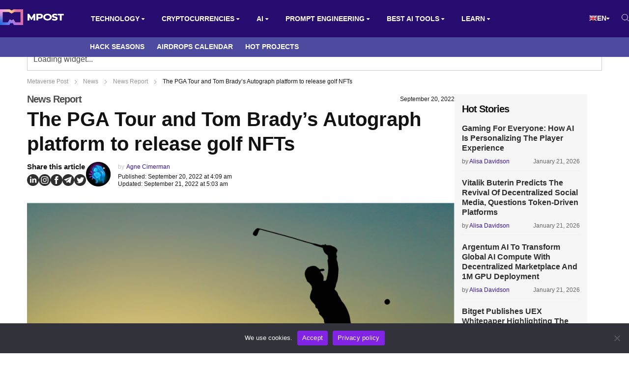

--- FILE ---
content_type: text/html; charset=UTF-8
request_url: https://mpost.io/the-pga-tour-and-tom-bradys-autograph-platform-to-release-golf-nfts/
body_size: 57188
content:
<!DOCTYPE html>
<html lang="en-US">
<head>
    <meta charset="UTF-8">
    <meta http-equiv="X-UA-Compatible" content="IE=edge">
    <meta name="viewport" id="viewport" content="width=device-width, initial-scale=1.0">
	<meta name='robots' content='index, follow, max-image-preview:large, max-snippet:-1, max-video-preview:-1' />
<link rel="alternate" hreflang="en" href="https://mpost.io/the-pga-tour-and-tom-bradys-autograph-platform-to-release-golf-nfts/">
<link rel="alternate" hreflang="ar" href="https://mpost.io/ar/the-pga-tour-and-tom-bradys-autograph-platform-to-release-golf-nfts/">
<link rel="alternate" hreflang="az" href="https://mpost.io/az/the-pga-tour-and-tom-bradys-autograph-platform-to-release-golf-nfts/">
<link rel="alternate" hreflang="bg" href="https://mpost.io/bg/the-pga-tour-and-tom-bradys-autograph-platform-to-release-golf-nfts/">
<link rel="alternate" hreflang="zh-cn" href="https://mpost.io/zh-CN/the-pga-tour-and-tom-bradys-autograph-platform-to-release-golf-nfts/">
<link rel="alternate" hreflang="zh-tw" href="https://mpost.io/zh-TW/the-pga-tour-and-tom-bradys-autograph-platform-to-release-golf-nfts/">
<link rel="alternate" hreflang="hr" href="https://mpost.io/hr/the-pga-tour-and-tom-bradys-autograph-platform-to-release-golf-nfts/">
<link rel="alternate" hreflang="cs" href="https://mpost.io/cs/the-pga-tour-and-tom-bradys-autograph-platform-to-release-golf-nfts/">
<link rel="alternate" hreflang="da" href="https://mpost.io/da/the-pga-tour-and-tom-bradys-autograph-platform-to-release-golf-nfts/">
<link rel="alternate" hreflang="nl" href="https://mpost.io/nl/the-pga-tour-and-tom-bradys-autograph-platform-to-release-golf-nfts/">
<link rel="alternate" hreflang="tl" href="https://mpost.io/tl/the-pga-tour-and-tom-bradys-autograph-platform-to-release-golf-nfts/">
<link rel="alternate" hreflang="fi" href="https://mpost.io/fi/the-pga-tour-and-tom-bradys-autograph-platform-to-release-golf-nfts/">
<link rel="alternate" hreflang="fr" href="https://mpost.io/fr/the-pga-tour-and-tom-bradys-autograph-platform-to-release-golf-nfts/">
<link rel="alternate" hreflang="de" href="https://mpost.io/de/the-pga-tour-and-tom-bradys-autograph-platform-to-release-golf-nfts/">
<link rel="alternate" hreflang="el" href="https://mpost.io/el/the-pga-tour-and-tom-bradys-autograph-platform-to-release-golf-nfts/">
<link rel="alternate" hreflang="iw" href="https://mpost.io/iw/the-pga-tour-and-tom-bradys-autograph-platform-to-release-golf-nfts/">
<link rel="alternate" hreflang="hu" href="https://mpost.io/hu/the-pga-tour-and-tom-bradys-autograph-platform-to-release-golf-nfts/">
<link rel="alternate" hreflang="id" href="https://mpost.io/id/the-pga-tour-and-tom-bradys-autograph-platform-to-release-golf-nfts/">
<link rel="alternate" hreflang="it" href="https://mpost.io/it/the-pga-tour-and-tom-bradys-autograph-platform-to-release-golf-nfts/">
<link rel="alternate" hreflang="ja" href="https://mpost.io/ja/the-pga-tour-and-tom-bradys-autograph-platform-to-release-golf-nfts/">
<link rel="alternate" hreflang="ko" href="https://mpost.io/ko/the-pga-tour-and-tom-bradys-autograph-platform-to-release-golf-nfts/">
<link rel="alternate" hreflang="lt" href="https://mpost.io/lt/the-pga-tour-and-tom-bradys-autograph-platform-to-release-golf-nfts/">
<link rel="alternate" hreflang="ms" href="https://mpost.io/ms/the-pga-tour-and-tom-bradys-autograph-platform-to-release-golf-nfts/">
<link rel="alternate" hreflang="fa" href="https://mpost.io/fa/the-pga-tour-and-tom-bradys-autograph-platform-to-release-golf-nfts/">
<link rel="alternate" hreflang="pl" href="https://mpost.io/pl/the-pga-tour-and-tom-bradys-autograph-platform-to-release-golf-nfts/">
<link rel="alternate" hreflang="pt" href="https://mpost.io/pt/the-pga-tour-and-tom-bradys-autograph-platform-to-release-golf-nfts/">
<link rel="alternate" hreflang="ro" href="https://mpost.io/ro/the-pga-tour-and-tom-bradys-autograph-platform-to-release-golf-nfts/">
<link rel="alternate" hreflang="ru" href="https://mpost.io/ru/the-pga-tour-and-tom-bradys-autograph-platform-to-release-golf-nfts/">
<link rel="alternate" hreflang="sk" href="https://mpost.io/sk/the-pga-tour-and-tom-bradys-autograph-platform-to-release-golf-nfts/">
<link rel="alternate" hreflang="sl" href="https://mpost.io/sl/the-pga-tour-and-tom-bradys-autograph-platform-to-release-golf-nfts/">
<link rel="alternate" hreflang="es" href="https://mpost.io/es/the-pga-tour-and-tom-bradys-autograph-platform-to-release-golf-nfts/">
<link rel="alternate" hreflang="sv" href="https://mpost.io/sv/the-pga-tour-and-tom-bradys-autograph-platform-to-release-golf-nfts/">
<link rel="alternate" hreflang="th" href="https://mpost.io/th/the-pga-tour-and-tom-bradys-autograph-platform-to-release-golf-nfts/">
<link rel="alternate" hreflang="tr" href="https://mpost.io/tr/the-pga-tour-and-tom-bradys-autograph-platform-to-release-golf-nfts/">
<link rel="alternate" hreflang="uk" href="https://mpost.io/uk/the-pga-tour-and-tom-bradys-autograph-platform-to-release-golf-nfts/">
<link rel="alternate" hreflang="uz" href="https://mpost.io/uz/the-pga-tour-and-tom-bradys-autograph-platform-to-release-golf-nfts/">
<link rel="alternate" hreflang="vi" href="https://mpost.io/vi/the-pga-tour-and-tom-bradys-autograph-platform-to-release-golf-nfts/">
<link rel="alternate" hreflang="x-default" href="https://mpost.io/the-pga-tour-and-tom-bradys-autograph-platform-to-release-golf-nfts/">
	<!-- This site is optimized with the Yoast SEO Premium plugin v23.9 (Yoast SEO v26.8) - https://yoast.com/product/yoast-seo-premium-wordpress/ -->
	<title>The PGA Tour and Tom Brady’s Autograph platform to release golf NFTs | Metaverse Post</title>
	<meta name="description" content="The Tour and Autograph, a Web3 company founded by NFL player Tom Brady, will create golf-themed historical NFTs. The project’s board advisor is the">
	<meta property="og:locale" content="en_US">
	<meta property="og:type" content="article">
	<meta property="og:title" content="The PGA Tour and Tom Brady’s Autograph platform to release golf NFTs">
	<meta property="og:description" content="The Tour and Autograph, a Web3 company founded by NFL player Tom Brady, will create golf-themed historical NFTs. The project’s board advisor is the">
	<meta property="og:url" content="https://mpost.io/the-pga-tour-and-tom-bradys-autograph-platform-to-release-golf-nfts/">
	<meta property="og:site_name" content="Metaverse Post">
	<meta property="article:published_time" content="2022-09-20T08:09:41+00:00">
	<meta property="article:modified_time" content="2022-09-21T09:03:38+00:00">
	<meta property="og:image" content="https://mpost.io/wp-content/uploads/golf-787826_1920.png">
	<meta property="og:image:width" content="1200">
	<meta property="og:image:height" content="849">
	<meta property="og:image:type" content="image/png">
	<meta name="author" content="Agne Cimerman">
	<meta name="twitter:card" content="summary_large_image">
	<meta name="twitter:creator" content="@mpost_io">
	<meta name="twitter:site" content="@mpost_io">
	<meta name="twitter:label1" content="Written by">
	<meta name="twitter:data1" content="Agne Cimerman">
	<meta name="twitter:label2" content="Est. reading time">
	<meta name="twitter:data2" content="2 minutes">
	<script type="application/ld+json" class="yoast-schema-graph">{"@context":"https://schema.org","@graph":[{"@type":"NewsArticle","@id":"https://mpost.io/the-pga-tour-and-tom-bradys-autograph-platform-to-release-golf-nfts/#article","isPartOf":{"@id":"https://mpost.io/the-pga-tour-and-tom-bradys-autograph-platform-to-release-golf-nfts/"},"author":{"name":"Agne Cimerman","@id":"https://mpost.io/#/schema/person/042742e071b948bdf6c776612167407d"},"headline":"The PGA Tour and Tom Brady’s Autograph platform to release golf NFTs","datePublished":"2022-09-20T08:09:41+00:00","dateModified":"2022-09-21T09:03:38+00:00","mainEntityOfPage":{"@id":"https://mpost.io/the-pga-tour-and-tom-bradys-autograph-platform-to-release-golf-nfts/"},"wordCount":306,"publisher":{"@id":"https://mpost.io/#organization"},"image":{"@id":"https://mpost.io/the-pga-tour-and-tom-bradys-autograph-platform-to-release-golf-nfts/#primaryimage"},"thumbnailUrl":"https://mpost.io/wp-content/uploads/golf-787826_1920.png","keywords":["Autograph","NFT","Sports"],"articleSection":["News Report"],"inLanguage":"en-US","copyrightYear":"2022","copyrightHolder":{"@id":"https://mpost.io/#organization"}},{"@type":"WebPage","@id":"https://mpost.io/the-pga-tour-and-tom-bradys-autograph-platform-to-release-golf-nfts/","url":"https://mpost.io/the-pga-tour-and-tom-bradys-autograph-platform-to-release-golf-nfts/","name":"The PGA Tour and Tom Brady’s Autograph platform to release golf NFTs | Metaverse Post","isPartOf":{"@id":"https://mpost.io/#website"},"primaryImageOfPage":{"@id":"https://mpost.io/the-pga-tour-and-tom-bradys-autograph-platform-to-release-golf-nfts/#primaryimage"},"image":{"@id":"https://mpost.io/the-pga-tour-and-tom-bradys-autograph-platform-to-release-golf-nfts/#primaryimage"},"thumbnailUrl":"https://mpost.io/wp-content/uploads/golf-787826_1920.png","datePublished":"2022-09-20T08:09:41+00:00","dateModified":"2022-09-21T09:03:38+00:00","description":"The Tour and Autograph, a Web3 company founded by NFL player Tom Brady, will create golf-themed historical NFTs. The project’s board advisor is the","breadcrumb":{"@id":"https://mpost.io/the-pga-tour-and-tom-bradys-autograph-platform-to-release-golf-nfts/#breadcrumb"},"inLanguage":"en-US","potentialAction":[{"@type":"ReadAction","target":["https://mpost.io/the-pga-tour-and-tom-bradys-autograph-platform-to-release-golf-nfts/"]}]},{"@type":"ImageObject","inLanguage":"en-US","@id":"https://mpost.io/the-pga-tour-and-tom-bradys-autograph-platform-to-release-golf-nfts/#primaryimage","url":"https://mpost.io/wp-content/uploads/golf-787826_1920.png","contentUrl":"https://mpost.io/wp-content/uploads/golf-787826_1920.png","width":1200,"height":849,"caption":"The PGA Tour and Tom Brady’s Autograph platform to release golf NFTs"},{"@type":"BreadcrumbList","@id":"https://mpost.io/the-pga-tour-and-tom-bradys-autograph-platform-to-release-golf-nfts/#breadcrumb","itemListElement":[{"@type":"ListItem","position":1,"name":"Metaverse Post","item":"https://mpost.io/"},{"@type":"ListItem","position":2,"name":"News","item":"https://mpost.io/news/"},{"@type":"ListItem","position":3,"name":"News Report","item":"https://mpost.io/news/report/"},{"@type":"ListItem","position":4,"name":"The PGA Tour and Tom Brady’s Autograph platform to release golf NFTs"}]},{"@type":"WebSite","@id":"https://mpost.io/#website","url":"https://mpost.io/","name":"Metaverse Post","description":"Latest AI and Crypto News","publisher":{"@id":"https://mpost.io/#organization"},"alternateName":"MPost","potentialAction":[{"@type":"SearchAction","target":{"@type":"EntryPoint","urlTemplate":"https://mpost.io/?s={search_term_string}"},"query-input":{"@type":"PropertyValueSpecification","valueRequired":true,"valueName":"search_term_string"}}],"inLanguage":"en-US"},{"@type":"Organization","@id":"https://mpost.io/#organization","name":"Metaverse Post","alternateName":"MPost","url":"https://mpost.io/","logo":{"@type":"ImageObject","inLanguage":"en-US","@id":"https://mpost.io/#/schema/logo/image/","url":"https://mpost.io/wp-content/uploads/mpost-59.jpg","contentUrl":"https://mpost.io/wp-content/uploads/mpost-59.jpg","width":1200,"height":675,"caption":"Metaverse Post"},"image":{"@id":"https://mpost.io/#/schema/logo/image/"},"sameAs":["https://x.com/mpost_io","https://instagram.com/mpost.io","https://www.linkedin.com/company/79519789/","https://t.me/mpost_io"],"publishingPrinciples":"https://mpost.io/editorial-policies/","ownershipFundingInfo":"https://mpost.io/about/","actionableFeedbackPolicy":"https://mpost.io/report-inappropriate-articles-images-and-other-content-on-metaverse-post/","correctionsPolicy":"https://mpost.io/report-inappropriate-articles-images-and-other-content-on-metaverse-post/","ethicsPolicy":"https://mpost.io/about/","diversityPolicy":"https://mpost.io/about/","diversityStaffingReport":"https://mpost.io/about/"},{"@type":"Person","@id":"https://mpost.io/#/schema/person/042742e071b948bdf6c776612167407d","name":"Agne Cimerman","description":"Agne is a journalist who covers the latest trends and developments in the metaverse, AI, and Web3 industries for the Metaverse Post. Her passion for storytelling has led her to conduct numerous interviews with experts in these fields, always seeking to uncover exciting and engaging stories. Agne holds a Bachelor’s degree in literature and has an extensive background in writing about a wide range of topics including travel, art, and culture. She has also volunteered as an editor for the animal rights organization, where she helped raise awareness about animal welfare issues. Contact her on agnec@mpost.io.","sameAs":["http://mpost.io"],"url":"https://mpost.io/author/agne/"}]}</script>
	<!-- / Yoast SEO Premium plugin. -->


<link rel='dns-prefetch' href='//fonts.googleapis.com'>
<link rel="alternate" type="application/rss+xml" title="Metaverse Post &raquo; Feed" href="https://mpost.io/feed/">
<link rel="alternate" type="application/rss+xml" title="Metaverse Post &raquo; Comments Feed" href="https://mpost.io/comments/feed/">
<link rel="alternate" title="oEmbed (JSON)" type="application/json+oembed" href="https://mpost.io/wp-json/oembed/1.0/embed?url=https%3A%2F%2Fmpost.io%2Fthe-pga-tour-and-tom-bradys-autograph-platform-to-release-golf-nfts%2F">
<link rel="alternate" title="oEmbed (XML)" type="text/xml+oembed" href="https://mpost.io/wp-json/oembed/1.0/embed?url=https%3A%2F%2Fmpost.io%2Fthe-pga-tour-and-tom-bradys-autograph-platform-to-release-golf-nfts%2F&#038;format=xml">
<style id='wp-img-auto-sizes-contain-inline-css'>
img:is([sizes=auto i],[sizes^="auto," i]){contain-intrinsic-size:3000px 1500px}
/*# sourceURL=wp-img-auto-sizes-contain-inline-css */
</style>
<style id='classic-theme-styles-inline-css'>
/*! This file is auto-generated */
.wp-block-button__link{color:#fff;background-color:#32373c;border-radius:9999px;box-shadow:none;text-decoration:none;padding:calc(.667em + 2px) calc(1.333em + 2px);font-size:1.125em}.wp-block-file__button{background:#32373c;color:#fff;text-decoration:none}
/*# sourceURL=/wp-includes/css/classic-themes.min.css */
</style>
<link rel='stylesheet' id='cmtooltip-css' href='https://mpost.io/wp-content/plugins/TooltipPro/assets/css/tooltip.min.css?ver=4.2.4' media='all'>
<style id='cmtooltip-inline-css'>
#tt {
				z-index: 1500;
		}

					#tt #ttcont div.glossaryItemTitle {
			color: #fcfcfc !important;
			}
		
					#tt #ttcont div.glossaryItemTitle {
			background-color: #1e73be !important;
			padding: 0 !important;
			margin: 0px !important;
			border-top: 10px solid transparent;
			border-bottom: 10px solid transparent;
			}
		
					#tt #ttcont div.glossaryItemTitle {
			font-size: 12px !important;
			}
		
		#tt #ttcont div.glossaryItemBody {
		padding: 0;
					font-size: 12px;
				}
		#tt #ttcont .mobile-link{
					font-size: 12px;
				}

		.mobile-link a.glossaryLink {
		color: #fff !important;
		}
		.mobile-link:before{content: "Term link:  "}

		
		
		.tiles ul.glossaryList li {
		min-width: 85px !important;
		width:85px !important;
		}
		.tiles ul.glossaryList span { min-width:85px; width:85px;  }
		.cm-glossary.tiles.big ul.glossaryList a { min-width:179px; width:179px }
		.cm-glossary.tiles.big ul.glossaryList span { min-width:179px; width:179px; }

				span.glossaryLink, a.glossaryLink {
		border-bottom: solid 1px #515151;					color: #000000 !important;
				}
		span.glossaryLink.temporary, a.glossaryLink.temporary {
		border-bottom: solid 1px ;		}
		span.glossaryLink:hover, a.glossaryLink:hover {
		border-bottom: none 1px #8c8c8c;					color:#333333 !important;
				}

				.glossaryList .glossary-link-title {
		font-weight: normal !important;
		}

		
					#tt #tt-btn-close{ color: #000000 !important}
		
		.cm-glossary.grid ul.glossaryList li[class^='ln']  { width: 200px !important}

					#tt #tt-btn-close{
			direction: rtl;
			font-size: 18px !important
			}
		
		
					#tt #ttcont glossaryItemBody * {color: #ffffff}
		

		
					#tt #ttcont a{color: #2EA3F2 !important}
		
		
		
					#ttcont {
			box-shadow: 0px 0px 20px #666666;
			-moz-box-shadow: 0px 0px 20px #666666;
			-webkit-box-shadow: 0px 0px 20px #666666;
			}
					.cm-glossary.term-carousel .slick-slide,
			.cm-glossary.tiles-with-definition ul > li { height: 250px !important}
					.cm-glossary.tiles-with-definition ul {
			grid-template-columns: repeat(auto-fill, 220px) !important;
			}
		
		.glossary-search-wrapper {
		display: inline-block;
				}


		
		input.glossary-search-term {
				outline: none;
																}


		
		
		button.glossary-search.button {
		outline: none;
												}
/*# sourceURL=cmtooltip-inline-css */
</style>
<link rel='stylesheet' id='aces-style-css' href='https://mpost.io/wp-content/plugins/aces/css/aces-style.css?ver=2.6.1' media='all'>
<link rel='stylesheet' id='aces-media-css' href='https://mpost.io/wp-content/plugins/aces/css/aces-media.css?ver=2.6.1' media='all'>
<link rel='stylesheet' id='chain-wire-css' href='https://mpost.io/wp-content/plugins/chainwire-integration/public/css/chainwire-public.css?ver=1.0.27' media='all'>
<link rel='stylesheet' id='contact-form-7-css' href='https://mpost.io/wp-content/plugins/contact-form-7/includes/css/styles.css?ver=6.0.6' media='all'>
<link rel='stylesheet' id='cookie-notice-front-css' href='https://mpost.io/wp-content/plugins/cookie-notice/css/front.min.css?ver=2.5.6' media='all'>
<link rel='stylesheet' id='likebtn_style-css' href='https://mpost.io/wp-content/plugins/likebtn-like-button/public/css/style.css?ver=6.9' media='all'>
<link rel='stylesheet' id='mercury-googlefonts-css' href='//fonts.googleapis.com/css2?family=Roboto:wght@300;400;700;900&#038;display=swap' media='all'>
<link rel='stylesheet' id='mercury-media-css' href='https://mpost.io/wp-content/themes/mercury/css/media.css?ver=3.9.98' media='all'>
<link rel='stylesheet' id='mercury-style-new-css' href='https://mpost.io/wp-content/themes/mercury/css/style-new.css?ver=3.9.98' media='all'>
<link rel='stylesheet' id='mercury-responsive-css' href='https://mpost.io/wp-content/themes/mercury/css/responsive-new.css?ver=3.9.98' media='all'>
<link rel='stylesheet' id='css-bundle-css' href='https://mpost.io/wp-content/themes/mercury/assets/css/css.f702972cbdd543f08fea.css?ver=1745422384' media='all'>
<link rel='stylesheet' id='taxopress-frontend-css-css' href='https://mpost.io/wp-content/plugins/simple-tags/assets/frontend/css/frontend.css?ver=3.33.0' media='all'>
<link rel="https://api.w.org/" href="https://mpost.io/wp-json/"><link rel="alternate" title="JSON" type="application/json" href="https://mpost.io/wp-json/wp/v2/posts/21661"><link rel="EditURI" type="application/rsd+xml" title="RSD" href="https://mpost.io/xmlrpc.php?rsd">
<meta name="generator" content="WordPress 6.9">
<meta name="theme-color" content="#101451">
<meta name="msapplication-navbutton-color" content="#101451"> 
<meta name="apple-mobile-web-app-status-bar-style" content="#101451">
<link rel="canonical" href="https://mpost.io/the-pga-tour-and-tom-bradys-autograph-platform-to-release-golf-nfts/"><!-- Google Tag Manager -->
<script>(function(w,d,s,l,i){w[l]=w[l]||[];w[l].push({'gtm.start':
new Date().getTime(),event:'gtm.js'});var f=d.getElementsByTagName(s)[0],
j=d.createElement(s),dl=l!='dataLayer'?'&l='+l:'';j.async=true;j.src=
'https://www.googletagmanager.com/gtm.js?id='+i+dl;f.parentNode.insertBefore(j,f);
})(window,document,'script','dataLayer','GTM-K3PNJW2Z');</script>
<!-- End Google Tag Manager -->

<!-- Google tag (gtag.js) -->
<script async src="https://www.googletagmanager.com/gtag/js?id=G-YJ6G44PBEJ"></script>
<script>
  window.dataLayer = window.dataLayer || [];
  function gtag(){dataLayer.push(arguments);}
  gtag('js', new Date());

  gtag('config', 'G-YJ6G44PBEJ');
</script>
<link rel="stylesheet" href="https://cdnjs.cloudflare.com/ajax/libs/font-awesome/6.0.0-beta3/css/all.min.css"><link rel="preload" href="https://fonts.googleapis.com/css2?family=Albert+Sans:wght@300;400;600;700;800;900&#038;display=swap" as="style"><style>img.zoooom,.zoooom img{padding:0!important;}</style><script></script><link rel="icon" href="https://mpost.io/wp-content/uploads/qjyyQLb2_400x400-32x32.jpg" sizes="32x32">
<link rel="icon" href="https://mpost.io/wp-content/uploads/qjyyQLb2_400x400-270x270.jpg" sizes="192x192">
<link rel="apple-touch-icon" href="https://mpost.io/wp-content/uploads/qjyyQLb2_400x400-270x270.jpg">
<meta name="msapplication-TileImage" content="https://mpost.io/wp-content/uploads/qjyyQLb2_400x400-270x270.jpg">
		<style id="wp-custom-css">
			.code-block-2 {
	margin-top: 52px!important;
}

.code-block-9 {
	margin-bottom: 16px!important;
}

@media (min-width: 1200px) {
  .widget-cg {
    margin-top: 20px!important;
  }
}		</style>
		<style>
.ai-viewports                 {--ai: 1;}
.ai-viewport-3                { display: none !important;}
.ai-viewport-2                { display: none !important;}
.ai-viewport-1                { display: inherit !important;}
.ai-viewport-0                { display: none !important;}
@media (min-width: 768px) and (max-width: 979px) {
.ai-viewport-1                { display: none !important;}
.ai-viewport-2                { display: inherit !important;}
}
@media (max-width: 767px) {
.ai-viewport-1                { display: none !important;}
.ai-viewport-3                { display: inherit !important;}
}
</style>
	<meta name="facebook-domain-verification" content="meblfvkop3sk2hwaa54u75r3jekzwc">
	<meta name="coinzilla" content="e13913fc82723724b236c2899eb9f5b8">
	<script src="https://widgets.coingecko.com/coingecko-coin-price-marquee-widget.js"></script>
	
<style id='wp-block-image-inline-css' type='text/css'>
.wp-block-image>a,.wp-block-image>figure>a{display:inline-block}.wp-block-image img{box-sizing:border-box;height:auto;max-width:100%;vertical-align:bottom}@media not (prefers-reduced-motion){.wp-block-image img.hide{visibility:hidden}.wp-block-image img.show{animation:show-content-image .4s}}.wp-block-image[style*=border-radius] img,.wp-block-image[style*=border-radius]>a{border-radius:inherit}.wp-block-image.has-custom-border img{box-sizing:border-box}.wp-block-image.aligncenter{text-align:center}.wp-block-image.alignfull>a,.wp-block-image.alignwide>a{width:100%}.wp-block-image.alignfull img,.wp-block-image.alignwide img{height:auto;width:100%}.wp-block-image .aligncenter,.wp-block-image .alignleft,.wp-block-image .alignright,.wp-block-image.aligncenter,.wp-block-image.alignleft,.wp-block-image.alignright{display:table}.wp-block-image .aligncenter>figcaption,.wp-block-image .alignleft>figcaption,.wp-block-image .alignright>figcaption,.wp-block-image.aligncenter>figcaption,.wp-block-image.alignleft>figcaption,.wp-block-image.alignright>figcaption{caption-side:bottom;display:table-caption}.wp-block-image .alignleft{float:left;margin:.5em 1em .5em 0}.wp-block-image .alignright{float:right;margin:.5em 0 .5em 1em}.wp-block-image .aligncenter{margin-left:auto;margin-right:auto}.wp-block-image :where(figcaption){margin-bottom:1em;margin-top:.5em}.wp-block-image.is-style-circle-mask img{border-radius:9999px}@supports ((-webkit-mask-image:none) or (mask-image:none)) or (-webkit-mask-image:none){.wp-block-image.is-style-circle-mask img{border-radius:0;-webkit-mask-image:url('data:image/svg+xml;utf8,<svg viewBox="0 0 100 100" xmlns="http://www.w3.org/2000/svg"><circle cx="50" cy="50" r="50"/></svg>');mask-image:url('data:image/svg+xml;utf8,<svg viewBox="0 0 100 100" xmlns="http://www.w3.org/2000/svg"><circle cx="50" cy="50" r="50"/></svg>');mask-mode:alpha;-webkit-mask-position:center;mask-position:center;-webkit-mask-repeat:no-repeat;mask-repeat:no-repeat;-webkit-mask-size:contain;mask-size:contain}}:root :where(.wp-block-image.is-style-rounded img,.wp-block-image .is-style-rounded img){border-radius:9999px}.wp-block-image figure{margin:0}.wp-lightbox-container{display:flex;flex-direction:column;position:relative}.wp-lightbox-container img{cursor:zoom-in}.wp-lightbox-container img:hover+button{opacity:1}.wp-lightbox-container button{align-items:center;backdrop-filter:blur(16px) saturate(180%);background-color:#5a5a5a40;border:none;border-radius:4px;cursor:zoom-in;display:flex;height:20px;justify-content:center;opacity:0;padding:0;position:absolute;right:16px;text-align:center;top:16px;width:20px;z-index:100}@media not (prefers-reduced-motion){.wp-lightbox-container button{transition:opacity .2s ease}}.wp-lightbox-container button:focus-visible{outline:3px auto #5a5a5a40;outline:3px auto -webkit-focus-ring-color;outline-offset:3px}.wp-lightbox-container button:hover{cursor:pointer;opacity:1}.wp-lightbox-container button:focus{opacity:1}.wp-lightbox-container button:focus,.wp-lightbox-container button:hover,.wp-lightbox-container button:not(:hover):not(:active):not(.has-background){background-color:#5a5a5a40;border:none}.wp-lightbox-overlay{box-sizing:border-box;cursor:zoom-out;height:100vh;left:0;overflow:hidden;position:fixed;top:0;visibility:hidden;width:100%;z-index:100000}.wp-lightbox-overlay .close-button{align-items:center;cursor:pointer;display:flex;justify-content:center;min-height:40px;min-width:40px;padding:0;position:absolute;right:calc(env(safe-area-inset-right) + 16px);top:calc(env(safe-area-inset-top) + 16px);z-index:5000000}.wp-lightbox-overlay .close-button:focus,.wp-lightbox-overlay .close-button:hover,.wp-lightbox-overlay .close-button:not(:hover):not(:active):not(.has-background){background:none;border:none}.wp-lightbox-overlay .lightbox-image-container{height:var(--wp--lightbox-container-height);left:50%;overflow:hidden;position:absolute;top:50%;transform:translate(-50%,-50%);transform-origin:top left;width:var(--wp--lightbox-container-width);z-index:9999999999}.wp-lightbox-overlay .wp-block-image{align-items:center;box-sizing:border-box;display:flex;height:100%;justify-content:center;margin:0;position:relative;transform-origin:0 0;width:100%;z-index:3000000}.wp-lightbox-overlay .wp-block-image img{height:var(--wp--lightbox-image-height);min-height:var(--wp--lightbox-image-height);min-width:var(--wp--lightbox-image-width);width:var(--wp--lightbox-image-width)}.wp-lightbox-overlay .wp-block-image figcaption{display:none}.wp-lightbox-overlay button{background:none;border:none}.wp-lightbox-overlay .scrim{background-color:#fff;height:100%;opacity:.9;position:absolute;width:100%;z-index:2000000}.wp-lightbox-overlay.active{visibility:visible}@media not (prefers-reduced-motion){.wp-lightbox-overlay.active{animation:turn-on-visibility .25s both}.wp-lightbox-overlay.active img{animation:turn-on-visibility .35s both}.wp-lightbox-overlay.show-closing-animation:not(.active){animation:turn-off-visibility .35s both}.wp-lightbox-overlay.show-closing-animation:not(.active) img{animation:turn-off-visibility .25s both}.wp-lightbox-overlay.zoom.active{animation:none;opacity:1;visibility:visible}.wp-lightbox-overlay.zoom.active .lightbox-image-container{animation:lightbox-zoom-in .4s}.wp-lightbox-overlay.zoom.active .lightbox-image-container img{animation:none}.wp-lightbox-overlay.zoom.active .scrim{animation:turn-on-visibility .4s forwards}.wp-lightbox-overlay.zoom.show-closing-animation:not(.active){animation:none}.wp-lightbox-overlay.zoom.show-closing-animation:not(.active) .lightbox-image-container{animation:lightbox-zoom-out .4s}.wp-lightbox-overlay.zoom.show-closing-animation:not(.active) .lightbox-image-container img{animation:none}.wp-lightbox-overlay.zoom.show-closing-animation:not(.active) .scrim{animation:turn-off-visibility .4s forwards}}@keyframes show-content-image{0%{visibility:hidden}99%{visibility:hidden}to{visibility:visible}}@keyframes turn-on-visibility{0%{opacity:0}to{opacity:1}}@keyframes turn-off-visibility{0%{opacity:1;visibility:visible}99%{opacity:0;visibility:visible}to{opacity:0;visibility:hidden}}@keyframes lightbox-zoom-in{0%{transform:translate(calc((-100vw + var(--wp--lightbox-scrollbar-width))/2 + var(--wp--lightbox-initial-left-position)),calc(-50vh + var(--wp--lightbox-initial-top-position))) scale(var(--wp--lightbox-scale))}to{transform:translate(-50%,-50%) scale(1)}}@keyframes lightbox-zoom-out{0%{transform:translate(-50%,-50%) scale(1);visibility:visible}99%{visibility:visible}to{transform:translate(calc((-100vw + var(--wp--lightbox-scrollbar-width))/2 + var(--wp--lightbox-initial-left-position)),calc(-50vh + var(--wp--lightbox-initial-top-position))) scale(var(--wp--lightbox-scale));visibility:hidden}}
/*# sourceURL=https://mpost.io/wp-includes/blocks/image/style.min.css */
</style>
<style id='wp-block-embed-inline-css' type='text/css'>
.wp-block-embed.alignleft,.wp-block-embed.alignright,.wp-block[data-align=left]>[data-type="core/embed"],.wp-block[data-align=right]>[data-type="core/embed"]{max-width:360px;width:100%}.wp-block-embed.alignleft .wp-block-embed__wrapper,.wp-block-embed.alignright .wp-block-embed__wrapper,.wp-block[data-align=left]>[data-type="core/embed"] .wp-block-embed__wrapper,.wp-block[data-align=right]>[data-type="core/embed"] .wp-block-embed__wrapper{min-width:280px}.wp-block-cover .wp-block-embed{min-height:240px;min-width:320px}.wp-block-embed{overflow-wrap:break-word}.wp-block-embed :where(figcaption){margin-bottom:1em;margin-top:.5em}.wp-block-embed iframe{max-width:100%}.wp-block-embed__wrapper{position:relative}.wp-embed-responsive .wp-has-aspect-ratio .wp-block-embed__wrapper:before{content:"";display:block;padding-top:50%}.wp-embed-responsive .wp-has-aspect-ratio iframe{bottom:0;height:100%;left:0;position:absolute;right:0;top:0;width:100%}.wp-embed-responsive .wp-embed-aspect-21-9 .wp-block-embed__wrapper:before{padding-top:42.85%}.wp-embed-responsive .wp-embed-aspect-18-9 .wp-block-embed__wrapper:before{padding-top:50%}.wp-embed-responsive .wp-embed-aspect-16-9 .wp-block-embed__wrapper:before{padding-top:56.25%}.wp-embed-responsive .wp-embed-aspect-4-3 .wp-block-embed__wrapper:before{padding-top:75%}.wp-embed-responsive .wp-embed-aspect-1-1 .wp-block-embed__wrapper:before{padding-top:100%}.wp-embed-responsive .wp-embed-aspect-9-16 .wp-block-embed__wrapper:before{padding-top:177.77%}.wp-embed-responsive .wp-embed-aspect-1-2 .wp-block-embed__wrapper:before{padding-top:200%}
/*# sourceURL=https://mpost.io/wp-includes/blocks/embed/style.min.css */
</style>
<style id='wp-block-paragraph-inline-css' type='text/css'>
.is-small-text{font-size:.875em}.is-regular-text{font-size:1em}.is-large-text{font-size:2.25em}.is-larger-text{font-size:3em}.has-drop-cap:not(:focus):first-letter{float:left;font-size:8.4em;font-style:normal;font-weight:100;line-height:.68;margin:.05em .1em 0 0;text-transform:uppercase}body.rtl .has-drop-cap:not(:focus):first-letter{float:none;margin-left:.1em}p.has-drop-cap.has-background{overflow:hidden}:root :where(p.has-background){padding:1.25em 2.375em}:where(p.has-text-color:not(.has-link-color)) a{color:inherit}p.has-text-align-left[style*="writing-mode:vertical-lr"],p.has-text-align-right[style*="writing-mode:vertical-rl"]{rotate:180deg}
/*# sourceURL=https://mpost.io/wp-includes/blocks/paragraph/style.min.css */
</style>
<style id='wp-block-quote-inline-css' type='text/css'>
.wp-block-quote{box-sizing:border-box;overflow-wrap:break-word}.wp-block-quote.is-large:where(:not(.is-style-plain)),.wp-block-quote.is-style-large:where(:not(.is-style-plain)){margin-bottom:1em;padding:0 1em}.wp-block-quote.is-large:where(:not(.is-style-plain)) p,.wp-block-quote.is-style-large:where(:not(.is-style-plain)) p{font-size:1.5em;font-style:italic;line-height:1.6}.wp-block-quote.is-large:where(:not(.is-style-plain)) cite,.wp-block-quote.is-large:where(:not(.is-style-plain)) footer,.wp-block-quote.is-style-large:where(:not(.is-style-plain)) cite,.wp-block-quote.is-style-large:where(:not(.is-style-plain)) footer{font-size:1.125em;text-align:right}.wp-block-quote>cite{display:block}
/*# sourceURL=https://mpost.io/wp-includes/blocks/quote/style.min.css */
</style>
<style id='global-styles-inline-css' type='text/css'>
:root{--wp--preset--aspect-ratio--square: 1;--wp--preset--aspect-ratio--4-3: 4/3;--wp--preset--aspect-ratio--3-4: 3/4;--wp--preset--aspect-ratio--3-2: 3/2;--wp--preset--aspect-ratio--2-3: 2/3;--wp--preset--aspect-ratio--16-9: 16/9;--wp--preset--aspect-ratio--9-16: 9/16;--wp--preset--color--black: #000000;--wp--preset--color--cyan-bluish-gray: #abb8c3;--wp--preset--color--white: #ffffff;--wp--preset--color--pale-pink: #f78da7;--wp--preset--color--vivid-red: #cf2e2e;--wp--preset--color--luminous-vivid-orange: #ff6900;--wp--preset--color--luminous-vivid-amber: #fcb900;--wp--preset--color--light-green-cyan: #7bdcb5;--wp--preset--color--vivid-green-cyan: #00d084;--wp--preset--color--pale-cyan-blue: #8ed1fc;--wp--preset--color--vivid-cyan-blue: #0693e3;--wp--preset--color--vivid-purple: #9b51e0;--wp--preset--color--mercury-main: #f9b987;--wp--preset--color--mercury-second: #ff807f;--wp--preset--color--mercury-white: #fff;--wp--preset--color--mercury-gray: #263238;--wp--preset--color--mercury-emerald: #2edd6c;--wp--preset--color--mercury-alizarin: #e74c3c;--wp--preset--color--mercury-wisteria: #8e44ad;--wp--preset--color--mercury-peter-river: #3498db;--wp--preset--color--mercury-clouds: #ecf0f1;--wp--preset--gradient--vivid-cyan-blue-to-vivid-purple: linear-gradient(135deg,rgb(6,147,227) 0%,rgb(155,81,224) 100%);--wp--preset--gradient--light-green-cyan-to-vivid-green-cyan: linear-gradient(135deg,rgb(122,220,180) 0%,rgb(0,208,130) 100%);--wp--preset--gradient--luminous-vivid-amber-to-luminous-vivid-orange: linear-gradient(135deg,rgb(252,185,0) 0%,rgb(255,105,0) 100%);--wp--preset--gradient--luminous-vivid-orange-to-vivid-red: linear-gradient(135deg,rgb(255,105,0) 0%,rgb(207,46,46) 100%);--wp--preset--gradient--very-light-gray-to-cyan-bluish-gray: linear-gradient(135deg,rgb(238,238,238) 0%,rgb(169,184,195) 100%);--wp--preset--gradient--cool-to-warm-spectrum: linear-gradient(135deg,rgb(74,234,220) 0%,rgb(151,120,209) 20%,rgb(207,42,186) 40%,rgb(238,44,130) 60%,rgb(251,105,98) 80%,rgb(254,248,76) 100%);--wp--preset--gradient--blush-light-purple: linear-gradient(135deg,rgb(255,206,236) 0%,rgb(152,150,240) 100%);--wp--preset--gradient--blush-bordeaux: linear-gradient(135deg,rgb(254,205,165) 0%,rgb(254,45,45) 50%,rgb(107,0,62) 100%);--wp--preset--gradient--luminous-dusk: linear-gradient(135deg,rgb(255,203,112) 0%,rgb(199,81,192) 50%,rgb(65,88,208) 100%);--wp--preset--gradient--pale-ocean: linear-gradient(135deg,rgb(255,245,203) 0%,rgb(182,227,212) 50%,rgb(51,167,181) 100%);--wp--preset--gradient--electric-grass: linear-gradient(135deg,rgb(202,248,128) 0%,rgb(113,206,126) 100%);--wp--preset--gradient--midnight: linear-gradient(135deg,rgb(2,3,129) 0%,rgb(40,116,252) 100%);--wp--preset--font-size--small: 13px;--wp--preset--font-size--medium: 20px;--wp--preset--font-size--large: 36px;--wp--preset--font-size--x-large: 42px;--wp--preset--spacing--20: 0.44rem;--wp--preset--spacing--30: 0.67rem;--wp--preset--spacing--40: 1rem;--wp--preset--spacing--50: 1.5rem;--wp--preset--spacing--60: 2.25rem;--wp--preset--spacing--70: 3.38rem;--wp--preset--spacing--80: 5.06rem;--wp--preset--shadow--natural: 6px 6px 9px rgba(0, 0, 0, 0.2);--wp--preset--shadow--deep: 12px 12px 50px rgba(0, 0, 0, 0.4);--wp--preset--shadow--sharp: 6px 6px 0px rgba(0, 0, 0, 0.2);--wp--preset--shadow--outlined: 6px 6px 0px -3px rgb(255, 255, 255), 6px 6px rgb(0, 0, 0);--wp--preset--shadow--crisp: 6px 6px 0px rgb(0, 0, 0);}:where(.is-layout-flex){gap: 0.5em;}:where(.is-layout-grid){gap: 0.5em;}body .is-layout-flex{display: flex;}.is-layout-flex{flex-wrap: wrap;align-items: center;}.is-layout-flex > :is(*, div){margin: 0;}body .is-layout-grid{display: grid;}.is-layout-grid > :is(*, div){margin: 0;}:where(.wp-block-columns.is-layout-flex){gap: 2em;}:where(.wp-block-columns.is-layout-grid){gap: 2em;}:where(.wp-block-post-template.is-layout-flex){gap: 1.25em;}:where(.wp-block-post-template.is-layout-grid){gap: 1.25em;}.has-black-color{color: var(--wp--preset--color--black) !important;}.has-cyan-bluish-gray-color{color: var(--wp--preset--color--cyan-bluish-gray) !important;}.has-white-color{color: var(--wp--preset--color--white) !important;}.has-pale-pink-color{color: var(--wp--preset--color--pale-pink) !important;}.has-vivid-red-color{color: var(--wp--preset--color--vivid-red) !important;}.has-luminous-vivid-orange-color{color: var(--wp--preset--color--luminous-vivid-orange) !important;}.has-luminous-vivid-amber-color{color: var(--wp--preset--color--luminous-vivid-amber) !important;}.has-light-green-cyan-color{color: var(--wp--preset--color--light-green-cyan) !important;}.has-vivid-green-cyan-color{color: var(--wp--preset--color--vivid-green-cyan) !important;}.has-pale-cyan-blue-color{color: var(--wp--preset--color--pale-cyan-blue) !important;}.has-vivid-cyan-blue-color{color: var(--wp--preset--color--vivid-cyan-blue) !important;}.has-vivid-purple-color{color: var(--wp--preset--color--vivid-purple) !important;}.has-black-background-color{background-color: var(--wp--preset--color--black) !important;}.has-cyan-bluish-gray-background-color{background-color: var(--wp--preset--color--cyan-bluish-gray) !important;}.has-white-background-color{background-color: var(--wp--preset--color--white) !important;}.has-pale-pink-background-color{background-color: var(--wp--preset--color--pale-pink) !important;}.has-vivid-red-background-color{background-color: var(--wp--preset--color--vivid-red) !important;}.has-luminous-vivid-orange-background-color{background-color: var(--wp--preset--color--luminous-vivid-orange) !important;}.has-luminous-vivid-amber-background-color{background-color: var(--wp--preset--color--luminous-vivid-amber) !important;}.has-light-green-cyan-background-color{background-color: var(--wp--preset--color--light-green-cyan) !important;}.has-vivid-green-cyan-background-color{background-color: var(--wp--preset--color--vivid-green-cyan) !important;}.has-pale-cyan-blue-background-color{background-color: var(--wp--preset--color--pale-cyan-blue) !important;}.has-vivid-cyan-blue-background-color{background-color: var(--wp--preset--color--vivid-cyan-blue) !important;}.has-vivid-purple-background-color{background-color: var(--wp--preset--color--vivid-purple) !important;}.has-black-border-color{border-color: var(--wp--preset--color--black) !important;}.has-cyan-bluish-gray-border-color{border-color: var(--wp--preset--color--cyan-bluish-gray) !important;}.has-white-border-color{border-color: var(--wp--preset--color--white) !important;}.has-pale-pink-border-color{border-color: var(--wp--preset--color--pale-pink) !important;}.has-vivid-red-border-color{border-color: var(--wp--preset--color--vivid-red) !important;}.has-luminous-vivid-orange-border-color{border-color: var(--wp--preset--color--luminous-vivid-orange) !important;}.has-luminous-vivid-amber-border-color{border-color: var(--wp--preset--color--luminous-vivid-amber) !important;}.has-light-green-cyan-border-color{border-color: var(--wp--preset--color--light-green-cyan) !important;}.has-vivid-green-cyan-border-color{border-color: var(--wp--preset--color--vivid-green-cyan) !important;}.has-pale-cyan-blue-border-color{border-color: var(--wp--preset--color--pale-cyan-blue) !important;}.has-vivid-cyan-blue-border-color{border-color: var(--wp--preset--color--vivid-cyan-blue) !important;}.has-vivid-purple-border-color{border-color: var(--wp--preset--color--vivid-purple) !important;}.has-vivid-cyan-blue-to-vivid-purple-gradient-background{background: var(--wp--preset--gradient--vivid-cyan-blue-to-vivid-purple) !important;}.has-light-green-cyan-to-vivid-green-cyan-gradient-background{background: var(--wp--preset--gradient--light-green-cyan-to-vivid-green-cyan) !important;}.has-luminous-vivid-amber-to-luminous-vivid-orange-gradient-background{background: var(--wp--preset--gradient--luminous-vivid-amber-to-luminous-vivid-orange) !important;}.has-luminous-vivid-orange-to-vivid-red-gradient-background{background: var(--wp--preset--gradient--luminous-vivid-orange-to-vivid-red) !important;}.has-very-light-gray-to-cyan-bluish-gray-gradient-background{background: var(--wp--preset--gradient--very-light-gray-to-cyan-bluish-gray) !important;}.has-cool-to-warm-spectrum-gradient-background{background: var(--wp--preset--gradient--cool-to-warm-spectrum) !important;}.has-blush-light-purple-gradient-background{background: var(--wp--preset--gradient--blush-light-purple) !important;}.has-blush-bordeaux-gradient-background{background: var(--wp--preset--gradient--blush-bordeaux) !important;}.has-luminous-dusk-gradient-background{background: var(--wp--preset--gradient--luminous-dusk) !important;}.has-pale-ocean-gradient-background{background: var(--wp--preset--gradient--pale-ocean) !important;}.has-electric-grass-gradient-background{background: var(--wp--preset--gradient--electric-grass) !important;}.has-midnight-gradient-background{background: var(--wp--preset--gradient--midnight) !important;}.has-small-font-size{font-size: var(--wp--preset--font-size--small) !important;}.has-medium-font-size{font-size: var(--wp--preset--font-size--medium) !important;}.has-large-font-size{font-size: var(--wp--preset--font-size--large) !important;}.has-x-large-font-size{font-size: var(--wp--preset--font-size--x-large) !important;}
/*# sourceURL=global-styles-inline-css */
</style>
</head>
<body class="wp-singular post-template-default single single-post postid-21661 single-format-standard wp-custom-logo wp-theme-mercury cookies-not-set">
<!-- Google Tag Manager (noscript) -->
<noscript><iframe src="https://www.googletagmanager.com/ns.html?id=GTM-K3PNJW2Z"
height="0" width="0" style="display:none;visibility:hidden"></iframe></noscript>
<!-- End Google Tag Manager (noscript) -->
<div class="space-box relative">

<!-- Header Start -->

<header>
    <div class="container main-nav-container">
        <div class="logo">
            <a href="https://mpost.io/" title="Metaverse Post"><img width="162" height="40" src="https://mpost.io/wp-content/uploads/main-logo.svg" class="attachment-mercury-custom-logo size-mercury-custom-logo" alt="Metaverse Post" decoding="async"></a>            <!-- <a href="/">
              <img src="assets/images/logo.svg" alt="logo">
            </a> -->
        </div>

        <div class="hamburger" id="hamburger-1">
            <span class="line"></span>
            <span class="line"></span>
            <span class="line"></span>
        </div>

        <nav>
            <ul id="menu-top-bar" class="main-menu"><li id="menu-item-159347" class="menu-item menu-item-type-custom menu-item-object-custom menu-item-has-children menu-item-159347"><a href="https://mpost.io/tag/technology/">Technology</a>
<ul class="sub-menu">
	<li id="menu-item-2094" class="menu-item menu-item-type-taxonomy menu-item-object-post_tag menu-item-2094"><a href="https://mpost.io/tag/metaverse/">Metaverse</a></li>
	<li id="menu-item-159353" class="menu-item menu-item-type-custom menu-item-object-custom menu-item-159353"><a href="https://mpost.io/tag/report/">REPORTS AND DATABASES</a></li>
	<li id="menu-item-2093" class="menu-item menu-item-type-taxonomy menu-item-object-post_tag menu-item-2093"><a href="https://mpost.io/tag/nft/">NFT</a></li>
	<li id="menu-item-2095" class="menu-item menu-item-type-taxonomy menu-item-object-post_tag menu-item-2095"><a href="https://mpost.io/tag/web-3/">Web 3</a></li>
	<li id="menu-item-2101" class="menu-item menu-item-type-taxonomy menu-item-object-post_tag menu-item-2101"><a href="https://mpost.io/tag/blockchain-technology/">Blockchain</a></li>
	<li id="menu-item-159354" class="menu-item menu-item-type-taxonomy menu-item-object-post_tag menu-item-159354"><a href="https://mpost.io/tag/ripple/">Ripple</a></li>
	<li id="menu-item-159355" class="menu-item menu-item-type-taxonomy menu-item-object-post_tag menu-item-159355"><a href="https://mpost.io/tag/stellar/">Stellar</a></li>
	<li id="menu-item-159356" class="menu-item menu-item-type-custom menu-item-object-custom menu-item-159356"><a href="https://mpost.io/tag/game/">Game</a></li>
	<li id="menu-item-159357" class="menu-item menu-item-type-taxonomy menu-item-object-post_tag menu-item-159357"><a href="https://mpost.io/tag/internet/">Internet</a></li>
</ul>
</li>
<li id="menu-item-159358" class="menu-item menu-item-type-custom menu-item-object-custom menu-item-has-children menu-item-159358"><a href="https://mpost.io/tag/crypto/">CRYPTOCURRENCIES</a>
<ul class="sub-menu">
	<li id="menu-item-2099" class="menu-item menu-item-type-taxonomy menu-item-object-post_tag menu-item-2099"><a href="https://mpost.io/tag/bitcoin/">Bitcoin</a></li>
	<li id="menu-item-2100" class="menu-item menu-item-type-taxonomy menu-item-object-post_tag menu-item-2100"><a href="https://mpost.io/tag/ethereum/">Ethereum</a></li>
	<li id="menu-item-159359" class="menu-item menu-item-type-taxonomy menu-item-object-post_tag menu-item-159359"><a href="https://mpost.io/tag/shiba-inu/">Shiba Inu</a></li>
	<li id="menu-item-159360" class="menu-item menu-item-type-taxonomy menu-item-object-post_tag menu-item-159360"><a href="https://mpost.io/tag/altcoin/">Altcoin</a></li>
	<li id="menu-item-159361" class="menu-item menu-item-type-taxonomy menu-item-object-post_tag menu-item-159361"><a href="https://mpost.io/tag/ton-coin/">Ton coin</a></li>
	<li id="menu-item-159362" class="menu-item menu-item-type-taxonomy menu-item-object-post_tag menu-item-159362"><a href="https://mpost.io/tag/solana/">Solana</a></li>
	<li id="menu-item-159363" class="menu-item menu-item-type-taxonomy menu-item-object-post_tag menu-item-159363"><a href="https://mpost.io/tag/apecoin/">ApeCoin</a></li>
	<li id="menu-item-159364" class="menu-item menu-item-type-taxonomy menu-item-object-post_tag menu-item-159364"><a href="https://mpost.io/tag/binance-coin/">Binance Coin</a></li>
	<li id="menu-item-159365" class="menu-item menu-item-type-taxonomy menu-item-object-post_tag menu-item-159365"><a href="https://mpost.io/tag/litecoin/">Litecoin</a></li>
	<li id="menu-item-159366" class="menu-item menu-item-type-taxonomy menu-item-object-post_tag menu-item-159366"><a href="https://mpost.io/tag/bitcoin-cash/">Bitcoin Cash</a></li>
	<li id="menu-item-159367" class="menu-item menu-item-type-taxonomy menu-item-object-post_tag menu-item-159367"><a href="https://mpost.io/tag/best-crypto-to-buy/">best crypto to buy</a></li>
</ul>
</li>
<li id="menu-item-41521" class="menu-item menu-item-type-custom menu-item-object-custom menu-item-has-children menu-item-41521"><a href="https://mpost.io/tag/ai/">AI</a>
<ul class="sub-menu">
	<li id="menu-item-159368" class="menu-item menu-item-type-post_type menu-item-object-post menu-item-159368"><a href="https://mpost.io/best-10-ai-accelerators-of-2026-overview/">AI ACCELERATORS</a></li>
	<li id="menu-item-159369" class="menu-item menu-item-type-post_type menu-item-object-post menu-item-159369"><a href="https://mpost.io/best-ai-courses/">AI СOURSES</a></li>
	<li id="menu-item-159370" class="menu-item menu-item-type-post_type menu-item-object-post menu-item-159370"><a href="https://mpost.io/10-best-ai-podcasts-for-2025/">AI PODCASTS</a></li>
	<li id="menu-item-159371" class="menu-item menu-item-type-taxonomy menu-item-object-post_tag menu-item-159371"><a href="https://mpost.io/tag/chatbot/">CHATBOTS</a></li>
	<li id="menu-item-159372" class="menu-item menu-item-type-taxonomy menu-item-object-post_tag menu-item-159372"><a href="https://mpost.io/tag/prompt/">PROMPTS</a></li>
	<li id="menu-item-159373" class="menu-item menu-item-type-taxonomy menu-item-object-post_tag menu-item-159373"><a href="https://mpost.io/tag/stable-diffusion/">STABLE DIFFUSION</a></li>
	<li id="menu-item-159374" class="menu-item menu-item-type-taxonomy menu-item-object-post_tag menu-item-159374"><a href="https://mpost.io/tag/midjourney/">MIDJOURNEY</a></li>
	<li id="menu-item-159375" class="menu-item menu-item-type-taxonomy menu-item-object-post_tag menu-item-159375"><a href="https://mpost.io/tag/ai-in-healthcare/">AI IN HEALTHCARE</a></li>
</ul>
</li>
<li id="menu-item-80296" class="menu-item menu-item-type-custom menu-item-object-custom menu-item-has-children menu-item-80296"><a href="https://mpost.io/prompt-engineering-ultimate-guide/">Prompt Engineering</a>
<ul class="sub-menu">
	<li id="menu-item-80334" class="menu-item menu-item-type-custom menu-item-object-custom menu-item-80334"><a href="https://mpost.io/best-10-ai-prompt-guides-and-tutorials-for-text-to-image-models-midjourney-stable-diffusion-dall-e/">Best AI Text-to-Image Prompt Guides</a></li>
	<li id="menu-item-80341" class="menu-item menu-item-type-custom menu-item-object-custom menu-item-80341"><a href="https://mpost.io/top-5-ai-prompt-marketplaces-and-hubs-world-database-search-prompts/">Best Prompt Marketplaces and Hubs</a></li>
	<li id="menu-item-80333" class="menu-item menu-item-type-custom menu-item-object-custom menu-item-80333"><a href="https://mpost.io/100-best-chatgpt-prompts-to-unleash-ais-potential/">Best ChatGPT Prompts</a></li>
	<li id="menu-item-80329" class="menu-item menu-item-type-custom menu-item-object-custom menu-item-80329"><a href="https://mpost.io/10-best-games-to-play-with-chatgpt/">Best ChatGPT Games</a></li>
	<li id="menu-item-80342" class="menu-item menu-item-type-custom menu-item-object-custom menu-item-80342"><a href="https://mpost.io/best-100-stable-diffusion-prompts-the-most-beautiful-ai-text-to-image-prompts/">Best Stable Diffusion Prompts</a></li>
	<li id="menu-item-80352" class="menu-item menu-item-type-custom menu-item-object-custom menu-item-80352"><a href="https://mpost.io/top-50-text-to-image-prompts-for-ai-art-generators-midjourney-and-dall-e/">Best Midjourney Prompts</a></li>
	<li id="menu-item-80350" class="menu-item menu-item-type-custom menu-item-object-custom menu-item-80350"><a href="https://mpost.io/6-free-prompt-builders-and-helpers-that-artists-actually-use-in-2022/">Best AI Prompt Generators</a></li>
	<li id="menu-item-88511" class="menu-item menu-item-type-custom menu-item-object-custom menu-item-88511"><a href="https://mpost.io/top-words-detectable-by-ai-detectors/">Top 100+ Words Detectable by AI Detectors</a></li>
</ul>
</li>
<li id="menu-item-80340" class="menu-item menu-item-type-custom menu-item-object-custom menu-item-has-children menu-item-80340"><a href="https://mpost.io/tag/tools/">Best AI Tools</a>
<ul class="sub-menu">
	<li id="menu-item-80347" class="menu-item menu-item-type-custom menu-item-object-custom menu-item-80347"><a href="https://mpost.io/7-best-ai-anime-character-online-creators-in-2022/">Best AI Anime Character Creators</a></li>
	<li id="menu-item-80306" class="menu-item menu-item-type-custom menu-item-object-custom menu-item-80306"><a href="https://mpost.io/10-best-ai-apps-for-iphones/">Best AI Apps for iPhones</a></li>
	<li id="menu-item-80314" class="menu-item menu-item-type-custom menu-item-object-custom menu-item-80314"><a href="https://mpost.io/best-ai-avatar-apps/">Best AI Avatar Apps</a></li>
	<li id="menu-item-80351" class="menu-item menu-item-type-custom menu-item-object-custom menu-item-80351"><a href="https://mpost.io/7-best-ai-art-generators-of-2022-midjourney-dall-e-nightcafe-artbreeder/">Best AI Art Generators</a></li>
	<li id="menu-item-80330" class="menu-item menu-item-type-custom menu-item-object-custom menu-item-80330"><a href="https://mpost.io/top-10-mobile-ai-art-generator-apps-in-2023-for-android-and-ios/">Best AI Art Generator Mobile Apps</a></li>
	<li id="menu-item-80299" class="menu-item menu-item-type-custom menu-item-object-custom menu-item-80299"><a href="https://mpost.io/8-best-ai-business-name-generators/">Best AI Business Name Generators</a></li>
	<li id="menu-item-279394" class="menu-item menu-item-type-post_type menu-item-object-post menu-item-279394"><a href="https://mpost.io/7-best-decentralized-ai-platforms-to-watch/">7 Best Decentralized AI Platforms to Watch</a></li>
	<li id="menu-item-80335" class="menu-item menu-item-type-custom menu-item-object-custom menu-item-80335"><a href="https://mpost.io/top-15-gpt-3-chatbots-talk-with-ai-ask-questions/">Best AI GPT-4 / GPT-3 Chatbots</a></li>
	<li id="menu-item-80312" class="menu-item menu-item-type-custom menu-item-object-custom menu-item-80312"><a href="https://mpost.io/best-telegram-ai-chatbots/">Best AI Telegram Chatbots</a></li>
	<li id="menu-item-80332" class="menu-item menu-item-type-custom menu-item-object-custom menu-item-80332"><a href="https://mpost.io/5-best-free-ai-logo-makers-of-2023-class-up-your-business-with-an-artificially-intelligent-designer/">Best AI Logo Makers</a></li>
	<li id="menu-item-80345" class="menu-item menu-item-type-custom menu-item-object-custom menu-item-80345"><a href="https://mpost.io/top-5-ai-lyrics-generators-and-songwriters-get-unlimited-ideas/">Best AI Lyrics Generators</a></li>
	<li id="menu-item-80318" class="menu-item menu-item-type-custom menu-item-object-custom menu-item-80318"><a href="https://mpost.io/best-ai-photo-editors/">Best AI Photo Editors</a></li>
	<li id="menu-item-80302" class="menu-item menu-item-type-custom menu-item-object-custom menu-item-80302"><a href="https://mpost.io/10-best-ai-photo-enhancers/">Best AI Photo Enhancers</a></li>
	<li id="menu-item-88515" class="menu-item menu-item-type-custom menu-item-object-custom menu-item-88515"><a href="https://mpost.io/10-best-ai-photo-stocks-in-2023/">Best AI Photo Stocks</a></li>
	<li id="menu-item-80313" class="menu-item menu-item-type-custom menu-item-object-custom menu-item-80313"><a href="https://mpost.io/best-ai-resume-builders/">Best AI Resume Builders and CV</a></li>
	<li id="menu-item-80348" class="menu-item menu-item-type-custom menu-item-object-custom menu-item-80348"><a href="https://mpost.io/7-best-text-to-video-ai-generators-powerful-and-free/">Best AI Text-to-Video Generators</a></li>
	<li id="menu-item-88516" class="menu-item menu-item-type-custom menu-item-object-custom menu-item-88516"><a href="https://mpost.io/10-ai-powered-tools-for-data-analysts-data-scientists-in-2023/">Best AI Tools for Data Analysts</a></li>
	<li id="menu-item-80320" class="menu-item menu-item-type-custom menu-item-object-custom menu-item-80320"><a href="https://mpost.io/10-best-ai-crypto-trading-bots-in-2023/">Best AI Trading Bots</a></li>
	<li id="menu-item-80316" class="menu-item menu-item-type-custom menu-item-object-custom menu-item-80316"><a href="https://mpost.io/best-ai-video-editors/">Best AI Video Editors</a></li>
	<li id="menu-item-80328" class="menu-item menu-item-type-custom menu-item-object-custom menu-item-80328"><a href="https://mpost.io/top-7-ai-voice-generators-and-voice-cloning-for-text-to-speech/">Best AI Voice Generators</a></li>
	<li id="menu-item-80300" class="menu-item menu-item-type-custom menu-item-object-custom menu-item-80300"><a href="https://mpost.io/10-best-ai-website-builders-for-2023/">Best AI Website Builders</a></li>
	<li id="menu-item-80305" class="menu-item menu-item-type-custom menu-item-object-custom menu-item-80305"><a href="https://mpost.io/best-ai-3d-generators/">Best AI 3D Generators</a></li>
</ul>
</li>
<li id="menu-item-24022" class="menu-item menu-item-type-post_type menu-item-object-page menu-item-has-children menu-item-24022"><a href="https://mpost.io/learn/">Learn</a>
<ul class="sub-menu">
	<li id="menu-item-24023" class="menu-item menu-item-type-taxonomy menu-item-object-category menu-item-24023"><a href="https://mpost.io/metaverse-wiki/">Metaverse Wiki</a></li>
	<li id="menu-item-24027" class="menu-item menu-item-type-taxonomy menu-item-object-category menu-item-24027"><a href="https://mpost.io/nft-wiki/">NFT Wiki</a></li>
	<li id="menu-item-24026" class="menu-item menu-item-type-taxonomy menu-item-object-category menu-item-24026"><a href="https://mpost.io/web-3-0-wiki/">Web 3.0 Wiki</a></li>
	<li id="menu-item-24025" class="menu-item menu-item-type-taxonomy menu-item-object-category menu-item-24025"><a href="https://mpost.io/ai-wiki/">AI Wiki</a></li>
	<li id="menu-item-24024" class="menu-item menu-item-type-taxonomy menu-item-object-category menu-item-24024"><a href="https://mpost.io/crypto-wiki/">Crypto Wiki</a></li>
	<li id="menu-item-142081" class="menu-item menu-item-type-custom menu-item-object-custom menu-item-142081"><a href="/glossary/">Glossary</a></li>
</ul>
</li>
</ul>            <div class="desktop-hidden">
                <ul id="menu-product-menu" class="product-menu"><li id="menu-item-173585" class="menu-item menu-item-type-taxonomy menu-item-object-category menu-item-173585"><a href="https://mpost.io/hackseasons/">Hack Seasons</a></li>
<li id="menu-item-149957" class="menu-item menu-item-type-custom menu-item-object-custom menu-item-149957"><a href="/airdrops/">Airdrops Calendar</a></li>
<li id="menu-item-157186" class="menu-item menu-item-type-custom menu-item-object-custom menu-item-157186"><a href="/hot-projects/">Hot Projects</a></li>
</ul>            </div>
            
        </nav>

        
        
        <div class="nav-right">
            <div class="language-switcher">
    <a href="/" class="language-switcher__current js-language">
        <img src="https://mpost.io/wp-content/themes/mercury/images/flags/en.png" alt="en">
        <span>
            en        </span>
    </a>
    <div class="language-switcher__list">
                        <a href="/ar/the-pga-tour-and-tom-bradys-autograph-platform-to-release-golf-nfts/">
                    <img src="https://mpost.io/wp-content/themes/mercury/images/flags/ar.png" alt="ar">
                    <span>
                        ar                    </span>
                </a>
                            <a href="/az/the-pga-tour-and-tom-bradys-autograph-platform-to-release-golf-nfts/">
                    <img src="https://mpost.io/wp-content/themes/mercury/images/flags/az.png" alt="az">
                    <span>
                        az                    </span>
                </a>
                            <a href="/bg/the-pga-tour-and-tom-bradys-autograph-platform-to-release-golf-nfts/">
                    <img src="https://mpost.io/wp-content/themes/mercury/images/flags/bg.png" alt="bg">
                    <span>
                        bg                    </span>
                </a>
                            <a href="/zh-CN/the-pga-tour-and-tom-bradys-autograph-platform-to-release-golf-nfts/">
                    <img src="https://mpost.io/wp-content/themes/mercury/images/flags/zh-cn.png" alt="zh-CN">
                    <span>
                        zh-CN                    </span>
                </a>
                            <a href="/zh-TW/the-pga-tour-and-tom-bradys-autograph-platform-to-release-golf-nfts/">
                    <img src="https://mpost.io/wp-content/themes/mercury/images/flags/zh-tw.png" alt="zh-TW">
                    <span>
                        zh-TW                    </span>
                </a>
                            <a href="/hr/the-pga-tour-and-tom-bradys-autograph-platform-to-release-golf-nfts/">
                    <img src="https://mpost.io/wp-content/themes/mercury/images/flags/hr.png" alt="hr">
                    <span>
                        hr                    </span>
                </a>
                            <a href="/cs/the-pga-tour-and-tom-bradys-autograph-platform-to-release-golf-nfts/">
                    <img src="https://mpost.io/wp-content/themes/mercury/images/flags/cs.png" alt="cs">
                    <span>
                        cs                    </span>
                </a>
                            <a href="/da/the-pga-tour-and-tom-bradys-autograph-platform-to-release-golf-nfts/">
                    <img src="https://mpost.io/wp-content/themes/mercury/images/flags/da.png" alt="da">
                    <span>
                        da                    </span>
                </a>
                            <a href="/nl/the-pga-tour-and-tom-bradys-autograph-platform-to-release-golf-nfts/">
                    <img src="https://mpost.io/wp-content/themes/mercury/images/flags/nl.png" alt="nl">
                    <span>
                        nl                    </span>
                </a>
                            <a href="/tl/the-pga-tour-and-tom-bradys-autograph-platform-to-release-golf-nfts/">
                    <img src="https://mpost.io/wp-content/themes/mercury/images/flags/tl.png" alt="tl">
                    <span>
                        tl                    </span>
                </a>
                            <a href="/fi/the-pga-tour-and-tom-bradys-autograph-platform-to-release-golf-nfts/">
                    <img src="https://mpost.io/wp-content/themes/mercury/images/flags/fi.png" alt="fi">
                    <span>
                        fi                    </span>
                </a>
                            <a href="/fr/the-pga-tour-and-tom-bradys-autograph-platform-to-release-golf-nfts/">
                    <img src="https://mpost.io/wp-content/themes/mercury/images/flags/fr.png" alt="fr">
                    <span>
                        fr                    </span>
                </a>
                            <a href="/de/the-pga-tour-and-tom-bradys-autograph-platform-to-release-golf-nfts/">
                    <img src="https://mpost.io/wp-content/themes/mercury/images/flags/de.png" alt="de">
                    <span>
                        de                    </span>
                </a>
                            <a href="/el/the-pga-tour-and-tom-bradys-autograph-platform-to-release-golf-nfts/">
                    <img src="https://mpost.io/wp-content/themes/mercury/images/flags/el.png" alt="el">
                    <span>
                        el                    </span>
                </a>
                            <a href="/iw/the-pga-tour-and-tom-bradys-autograph-platform-to-release-golf-nfts/">
                    <img src="https://mpost.io/wp-content/themes/mercury/images/flags/iw.png" alt="iw">
                    <span>
                        iw                    </span>
                </a>
                            <a href="/hu/the-pga-tour-and-tom-bradys-autograph-platform-to-release-golf-nfts/">
                    <img src="https://mpost.io/wp-content/themes/mercury/images/flags/hu.png" alt="hu">
                    <span>
                        hu                    </span>
                </a>
                            <a href="/id/the-pga-tour-and-tom-bradys-autograph-platform-to-release-golf-nfts/">
                    <img src="https://mpost.io/wp-content/themes/mercury/images/flags/id.png" alt="id">
                    <span>
                        id                    </span>
                </a>
                            <a href="/it/the-pga-tour-and-tom-bradys-autograph-platform-to-release-golf-nfts/">
                    <img src="https://mpost.io/wp-content/themes/mercury/images/flags/it.png" alt="it">
                    <span>
                        it                    </span>
                </a>
                            <a href="/ja/the-pga-tour-and-tom-bradys-autograph-platform-to-release-golf-nfts/">
                    <img src="https://mpost.io/wp-content/themes/mercury/images/flags/ja.png" alt="ja">
                    <span>
                        ja                    </span>
                </a>
                            <a href="/ko/the-pga-tour-and-tom-bradys-autograph-platform-to-release-golf-nfts/">
                    <img src="https://mpost.io/wp-content/themes/mercury/images/flags/ko.png" alt="ko">
                    <span>
                        ko                    </span>
                </a>
                            <a href="/lt/the-pga-tour-and-tom-bradys-autograph-platform-to-release-golf-nfts/">
                    <img src="https://mpost.io/wp-content/themes/mercury/images/flags/lt.png" alt="lt">
                    <span>
                        lt                    </span>
                </a>
                            <a href="/ms/the-pga-tour-and-tom-bradys-autograph-platform-to-release-golf-nfts/">
                    <img src="https://mpost.io/wp-content/themes/mercury/images/flags/ms.png" alt="ms">
                    <span>
                        ms                    </span>
                </a>
                            <a href="/fa/the-pga-tour-and-tom-bradys-autograph-platform-to-release-golf-nfts/">
                    <img src="https://mpost.io/wp-content/themes/mercury/images/flags/fa.png" alt="fa">
                    <span>
                        fa                    </span>
                </a>
                            <a href="/pl/the-pga-tour-and-tom-bradys-autograph-platform-to-release-golf-nfts/">
                    <img src="https://mpost.io/wp-content/themes/mercury/images/flags/pl.png" alt="pl">
                    <span>
                        pl                    </span>
                </a>
                            <a href="/pt/the-pga-tour-and-tom-bradys-autograph-platform-to-release-golf-nfts/">
                    <img src="https://mpost.io/wp-content/themes/mercury/images/flags/pt.png" alt="pt">
                    <span>
                        pt                    </span>
                </a>
                            <a href="/ro/the-pga-tour-and-tom-bradys-autograph-platform-to-release-golf-nfts/">
                    <img src="https://mpost.io/wp-content/themes/mercury/images/flags/ro.png" alt="ro">
                    <span>
                        ro                    </span>
                </a>
                            <a href="/ru/the-pga-tour-and-tom-bradys-autograph-platform-to-release-golf-nfts/">
                    <img src="https://mpost.io/wp-content/themes/mercury/images/flags/ru.png" alt="ru">
                    <span>
                        ru                    </span>
                </a>
                            <a href="/sk/the-pga-tour-and-tom-bradys-autograph-platform-to-release-golf-nfts/">
                    <img src="https://mpost.io/wp-content/themes/mercury/images/flags/sk.png" alt="sk">
                    <span>
                        sk                    </span>
                </a>
                            <a href="/sl/the-pga-tour-and-tom-bradys-autograph-platform-to-release-golf-nfts/">
                    <img src="https://mpost.io/wp-content/themes/mercury/images/flags/sl.png" alt="sl">
                    <span>
                        sl                    </span>
                </a>
                            <a href="/es/the-pga-tour-and-tom-bradys-autograph-platform-to-release-golf-nfts/">
                    <img src="https://mpost.io/wp-content/themes/mercury/images/flags/es.png" alt="es">
                    <span>
                        es                    </span>
                </a>
                            <a href="/sv/the-pga-tour-and-tom-bradys-autograph-platform-to-release-golf-nfts/">
                    <img src="https://mpost.io/wp-content/themes/mercury/images/flags/sv.png" alt="sv">
                    <span>
                        sv                    </span>
                </a>
                            <a href="/th/the-pga-tour-and-tom-bradys-autograph-platform-to-release-golf-nfts/">
                    <img src="https://mpost.io/wp-content/themes/mercury/images/flags/th.png" alt="th">
                    <span>
                        th                    </span>
                </a>
                            <a href="/tr/the-pga-tour-and-tom-bradys-autograph-platform-to-release-golf-nfts/">
                    <img src="https://mpost.io/wp-content/themes/mercury/images/flags/tr.png" alt="tr">
                    <span>
                        tr                    </span>
                </a>
                            <a href="/uk/the-pga-tour-and-tom-bradys-autograph-platform-to-release-golf-nfts/">
                    <img src="https://mpost.io/wp-content/themes/mercury/images/flags/uk.png" alt="uk">
                    <span>
                        uk                    </span>
                </a>
                            <a href="/uz/the-pga-tour-and-tom-bradys-autograph-platform-to-release-golf-nfts/">
                    <img src="https://mpost.io/wp-content/themes/mercury/images/flags/uz.png" alt="uz">
                    <span>
                        uz                    </span>
                </a>
                            <a href="/vi/the-pga-tour-and-tom-bradys-autograph-platform-to-release-golf-nfts/">
                    <img src="https://mpost.io/wp-content/themes/mercury/images/flags/vi.png" alt="vi">
                    <span>
                        vi                    </span>
                </a>
                </div>
</div>
            <a href="#" class="search">
                <img src="/wp-content/themes/mercury/images/search.svg" alt="">
            </a>
        </div>


        <div class="search__block">
            <form role="search" method="get" class="space-default-search-form"
                  action="https://mpost.io/">
                <!-- <input type="text" placeholder="Search"> -->
                <input type="search" value="" name="s"
                       placeholder="Search">
            </form>
            <img class="img-svg search__block-icon" src="/wp-content/themes/mercury/images/search-darck.svg" alt="">
            <div class="close">
                <img src="/wp-content/themes/mercury/images/close.svg" alt="">
            </div>
        </div>
    </div>
    <div class="product-nav-container">
        <div class="container">
            <nav class="mobile-hidden">
                <ul id="menu-product-menu-1" class="product-menu"><li class="menu-item menu-item-type-taxonomy menu-item-object-category menu-item-173585"><a href="https://mpost.io/hackseasons/">Hack Seasons</a></li>
<li class="menu-item menu-item-type-custom menu-item-object-custom menu-item-149957"><a href="/airdrops/">Airdrops Calendar</a></li>
<li class="menu-item menu-item-type-custom menu-item-object-custom menu-item-157186"><a href="/hot-projects/">Hot Projects</a></li>
</ul>                
            </nav>
                    </div>
    </div>
    
</header>


<div class="widget-cg">
	<div class="container">
	<coingecko-coin-price-marquee-widget  coin-ids="bitcoin,ethereum,avalanche-2,chainlink,uniswap,near,matic-network,pepe,notcoin,arbitrum,optimism" currency="usd" background-color="#ffffff" locale="en" font-color="#260c6d"></coingecko-coin-price-marquee-widget>
	</div>
</div>


<!-- Header End -->



<div id="post-21661" class="post-21661 post type-post status-publish format-standard has-post-thumbnail hentry category-report tag-autograph tag-nft tag-sports">

	<div class="container">
    	<div class="space-single-aces-breadcrumbs relative">
        <ul itemscope="itemscope" itemtype="https://schema.org/BreadcrumbList" class="breadcrumb"><li itemprop="itemListElement" itemscope="itemscope" itemtype="https://schema.org/ListItem" >
                <a itemprop="item" href="https://mpost.io/" class="pathway">
                    <span itemprop="name">Metaverse Post</span>
                </a>
            <meta itemprop="position" content="1"></li>  <li itemprop="itemListElement" itemscope="itemscope" itemtype="https://schema.org/ListItem" >
                <a itemprop="item" href="https://mpost.io/news/" class="pathway">
                    <span itemprop="name">News</span>
                </a>
            <meta itemprop="position" content="2"></li>  <li itemprop="itemListElement" itemscope="itemscope" itemtype="https://schema.org/ListItem" >
                <a itemprop="item" href="https://mpost.io/news/report/" class="pathway">
                    <span itemprop="name">News Report</span>
                </a>
            <meta itemprop="position" content="3"></li>  <li itemprop="itemListElement" itemscope="itemscope" itemtype="https://schema.org/ListItem" class="active"><span itemprop="name">The PGA Tour and Tom Brady’s Autograph platform to release golf NFTs</span><meta itemprop="position" content="4"></li></ul>			</div>
    <!-- <ul class="breadcrumbs">
      <li><a href="#">Metaverse Post</a></li>
      <li><a href="#">New Report</a></li>
      <li>FTC Loses Appeal Bid to Block Microsoft-Activision Deal</li>
    </ul> -->
</div>

<!-- Title Box Start -->
<div class="page-content container">
    <div class="page-content__item">
        <div class="article">
            <div class="article__top">
                                                <div class="article__top-tag">
                                                                
                                                                                                <a href="https://mpost.io/news/report/" class="tag" style="color: #4c4c4c">News Report</a>
                                                            </div>
                
                                                    <div class="date">
                        September 20, 2022                    </div>
                            </div>

            <h1 class="article__title">
                The PGA Tour and Tom Brady’s Autograph platform to release golf NFTs            </h1>

                            
                    <div class="article__info">
                        <div class="social">
                            <div>Share this article</div>

                            <ul class="join__social">
                                <li>
                                    <a href="https://www.linkedin.com/shareArticle?mini=true&url=https://mpost.io/the-pga-tour-and-tom-bradys-autograph-platform-to-release-golf-nfts/" target="_blank">
                                        <img class="img-svg" src="https://mpost.io/wp-content/themes/mercury/images/social-1.svg" alt="linkedin">
                                    </a>
                                </li>
                                <li>
                                    <a href="https://www.instagram.com/?url=https://mpost.io/the-pga-tour-and-tom-bradys-autograph-platform-to-release-golf-nfts/" target="_blank">
                                        <img class="img-svg" src="https://mpost.io/wp-content/themes/mercury/images/social-2.svg" alt="instagram">
                                    </a>
                                </li>
                                <li>
                                    <a href="https://www.facebook.com/sharer/sharer.php?u=https://mpost.io/the-pga-tour-and-tom-bradys-autograph-platform-to-release-golf-nfts/" target="_blank">
                                        <img class="img-svg" src="https://mpost.io/wp-content/themes/mercury/images/social-3.svg" alt="facebook">
                                    </a>
                                </li>
                                <li>
                                    <a href="https://t.me/share/url?url=https://mpost.io/the-pga-tour-and-tom-bradys-autograph-platform-to-release-golf-nfts/&text=" target="_blank">
                                        <img class="img-svg" src="https://mpost.io/wp-content/themes/mercury/images/social-4.svg" alt="tg">
                                    </a>
                                </li>
                                <li>
                                    <a href="https://twitter.com/intent/tweet?text=https://mpost.io/the-pga-tour-and-tom-bradys-autograph-platform-to-release-golf-nfts/" target="_blank">
                                        <img class="img-svg" src="https://mpost.io/wp-content/themes/mercury/images/social-5.svg" alt="twitter">
                                    </a>
                                </li>
                            </ul>
                        </div>

                        <div class="article__info-autor">
    <div class="article__info-autor-img">
        <img src="https://mpost.io/wp-content/uploads/cropped-Иллюстрация_без_названия-10_0001_Группа-8.png" alt="Agne Cimerman">
    </div>
    <div class="article__info-autor-content">
        <span class="by">by</span>
        <a href="https://mpost.io/author/agne/" title="Posts by Agne Cimerman" rel="author">Agne Cimerman</a>
        <div class="date">
            Published:  September 20, 2022 at 4:09 am            Updated: September 21, 2022 at 5:03 am        </div>
    </div>
</div>

                        <div class="gtranslate-disclaimer" style="display: none;">
                            <p>To improve your local-language experience, sometimes we employ an auto-translation plugin. Please note auto-translation may not be accurate, so read <a href="#" id="original_url">original</a> article for precise information.</p>
                        </div>

                        
                    </div>
                <div class="row countdown-row">
                                        
                    
                    <div class="col-50">
                                            </div>
                </div>
                    

                    
                                        

                    
                    <div class="wp-block-image">
<figure class="aligncenter size-large"><img fetchpriority="high" decoding="async" width="1024" height="724" src="https://mpost.io/wp-content/uploads/golf-787826_1920-1024x724.png" alt="golf nft" class="wp-image-21662" srcset="https://mpost.io/wp-content/uploads/golf-787826_1920-1024x724.png 1024w, https://mpost.io/wp-content/uploads/golf-787826_1920-300x212.png 300w, https://mpost.io/wp-content/uploads/golf-787826_1920-768x543.png 768w, https://mpost.io/wp-content/uploads/golf-787826_1920-57x40.png 57w, https://mpost.io/wp-content/uploads/golf-787826_1920-450x317.png 450w, https://mpost.io/wp-content/uploads/golf-787826_1920-45x32.png 45w, https://mpost.io/wp-content/uploads/golf-787826_1920-113x80.png 113w, https://mpost.io/wp-content/uploads/golf-787826_1920-191x135.png 191w, https://mpost.io/wp-content/uploads/golf-787826_1920.png 1200w" sizes="(max-width: 1024px) 100vw, 1024px"></figure>
</div>


<p>The Tour and Autograph, a Web3 company founded by NFL player <a href="https://mpost.io/people/tom-brady-bitcoiner-equity-stakeholder-in-ftx-trading/">Tom Brady</a>, will create golf-themed historical NFTs. The project’s board advisor is the professional golfer Tiger Woods.</p>



<p>The NFTs will feature the PGA Tour’s competition imagery, video, data, and other related material, including the best Tour golfers, memorable moments from the current season, and archives. Collectors will be able to earn rewards, including access to exclusive experiences in real life and the digital space. The NFTs will also provide utility and benefits.</p>



<p>Woods said in a press release that <a href="https://mpost.io/what-is-an-nft/">NFTs</a> can create a connection between all golf players and fans. The American golfer has launched his own NFTs through Autograph in the past. Now he is partially creating the PGA Tour’s digital collectibles.</p>



<p><a href="https://golfweek.usatoday.com/2022/09/19/pga-tour-tiger-woods-tom-brady-nft/">Golfweek reported</a>&nbsp;that the Tour’s vice president of media business development, Chris Wandell, compared NFTs to the early days of the internet. NFTs are considered (by some) as revolutionary products that change how digital goods are bought and sold.&nbsp;</p>



<blockquote class="wp-block-quote is-layout-flow wp-block-quote-is-layout-flow"><p>“We’re on our 1-yard line and have the length of the field to grow. This is going to be really good for fans and players. We think it will be a game-changer,” </p><cite>Wandell said.</cite></blockquote>



<p>The Tour’s NFTs will launch on&nbsp;<a href="http://autograph.io/pgatour">Autograph</a>&nbsp;in early 2023. Autograph was created in April 2021 and released the first sports-related NFTs in the summer of last year. Digital collectibles on the NFT platform have featured athletes like Wayne Gretzky, Derek Jeter, and Simone Biles, among others.&nbsp;</p><div class='code-block code-block-9' style='margin: 8px auto; text-align: center; display: block; clear: both; width: 468px; height: 60px;'>
<a href="https://nexo.go.link/3WRTZ" rel="nofollow" target="_blank">
<img src="https://mpost.io/wp-content/uploads/middle-banner.gif">
</a></div>




<figure class="wp-block-embed is-type-rich is-provider-twitter wp-block-embed-twitter"><div class="wp-block-embed__wrapper">
<blockquote class="twitter-tweet" data-width="550" data-dnt="true"><p lang="en" dir="ltr">Legendary moments, meet the future of fandom. We&#39;ve partnered with the <a href="https://twitter.com/PGATOUR?ref_src=twsrc%5Etfw">@PGATOUR</a> to create exclusive digital collectibles that let fans collect the most iconic moments from the TOUR, unlocking rewards &amp; utility.<br><br>Join the waitlist: <a href="https://t.co/kj8FdX0XqA">https://t.co/kj8FdX0XqA</a><br>Launching early 2023. <a href="https://t.co/Bg4ITUeQhd">pic.twitter.com/Bg4ITUeQhd</a></p>&mdash; Autograph (@Autograph) <a href="https://twitter.com/Autograph/status/1571924854420680707?ref_src=twsrc%5Etfw">September 19, 2022</a></blockquote><script async src="https://platform.twitter.com/widgets.js" charset="utf-8"></script>
</div></figure>



<p><strong>Read related posts:</strong></p>



<ul class="wp-block-yoast-seo-related-links"><li><a href="https://mpost.io/world-poker-tour-partners-with-theta-labs-to-launch-nft-season-passes/">World Poker Tour partners with Theta Labs to launch NFT Season passes</a></li><li><a href="https://mpost.io/binance-partners-with-the-weeknd-for-the-after-hours-til-dawn-tour/">Binance partners with The Weeknd for the After Hours Til Dawn tour</a></li><li><a href="https://mpost.io/the-sandbox-partners-with-pro-skater-tony-hawk/">The Sandbox partners with pro skater Tony Hawk</a></li></ul>



<p></p>

                                            <div class="tags">
                            <div>
                                Tags:
                            </div>
                            <ul class="tags__list">
                                                                    <li><a href="https://mpost.io/tag/autograph/">Autograph</a></li>
                                                                    <li><a href="https://mpost.io/tag/nft/">NFT</a></li>
                                                                    <li><a href="https://mpost.io/tag/sports/">Sports</a></li>
                                                            </ul>
                        </div>
                    
                    <div class="disclamer-trust-wrapper">
                        <div class="disclamer">
                            <h4 class="disclaimer-title">Disclaimer</h4>
                                                        <p>In line with the <a href="https://mpost.io/trust-project/" rel="nofollow">Trust Project guidelines</a>, please note that the information provided on this page is not intended to be and should not be interpreted as legal, tax, investment, financial, or any other form of advice. It is important to only invest what you can afford to lose and to seek independent financial advice if you have any doubts. For further information, we suggest referring to the terms and conditions as well as the help and support pages provided by the issuer or advertiser. MetaversePost is committed to accurate, unbiased reporting, but market conditions are subject to change without notice.</p>
                                                    </div>
                    </div>

                                        
            <div class="bottom-autor desktop">
                <div class="bottom-autor__content">
                    <h4 class="bottom-autor-title">About The Author</h4>
                    <p>
                        Agne is a journalist who covers the latest trends and developments in the metaverse, AI, and Web3 industries for the Metaverse Post. Her passion for storytelling has led her to conduct numerous interviews with experts in these fields, always seeking to uncover exciting and engaging stories. Agne holds a Bachelor’s degree in literature and has an extensive background in writing about a wide range of topics including travel, art, and culture. She has also volunteered as an editor for the animal rights organization, where she helped raise awareness about animal welfare issues. Contact her on <a href="/cdn-cgi/l/email-protection" class="__cf_email__" data-cfemail="afcec8c1caccefc2dfc0dcdb81c6c0">[email&#160;protected]</a>.                    </p>

                    <a href="https://mpost.io/author/agne/">More articles</a>
                </div>

                <div class="bottom-autor__info">
                    <div class="autor__item">
                        <div class="autor__item-img">
                                                            <img src="https://mpost.io/wp-content/uploads/cropped-Иллюстрация_без_названия-10_0001_Группа-8.png">
                                                    </div>

                        <div class="autor__item-content">
                            <div class="autor__item-content-name">
                                Agne Cimerman                            </div>

                                                                                </div>
                    </div>
                </div>
            </div>

            <div class="bottom-autor mobile">
                <div class="bottom-autor__info">
                    <div class="autor__item">
                        <div class="autor__item-img">
                            
                                <img src="https://mpost.io/wp-content/uploads/cropped-Иллюстрация_без_названия-10_0001_Группа-8.png">

                                                    </div>

                        <div class="autor__item-content">
                            <div class="autor__item-content-name">
                                Agne Cimerman                            </div>
                        </div>
                    </div>
                </div>

                <div class="bottom-autor__content">
                    <p>
                        Agne is a journalist who covers the latest trends and developments in the metaverse, AI, and Web3 industries for the Metaverse Post. Her passion for storytelling has led her to conduct numerous interviews with experts in these fields, always seeking to uncover exciting and engaging stories. Agne holds a Bachelor’s degree in literature and has an extensive background in writing about a wide range of topics including travel, art, and culture. She has also volunteered as an editor for the animal rights organization, where she helped raise awareness about animal welfare issues. Contact her on <a href="/cdn-cgi/l/email-protection" class="__cf_email__" data-cfemail="09686e676c6a496479667a7d276066">[email&#160;protected]</a>.                    </p>

                    <div class="bottom-autor__content-navigation">
                                                
                        <a href="https://mpost.io/author/agne/">More articles</a>
                    </div>

                </div>


            </div>
        </div>
    </div>

    <div class="page-content_aside">
        <div class="stories-post">
    <div class="title">Hot Stories</div>
                    <div class="tab-content__item">
            <h3><a href="https://mpost.io/gaming-for-everyone-how-ai-is-personalizing-the-player-experience/">Gaming For Everyone: How AI Is Personalizing The Player Experience</a></h3>

            <div class="tab-content__item-info">
                <div class="autor">by <span>Alisa Davidson</span></div>
                                                <div class="date">
                    January 21, 2026                </div>
            </div>
        </div>
            <div class="tab-content__item">
            <h3><a href="https://mpost.io/vitalik-buterin-predicts-the-revival-of-decentralized-social-media-questions-token-driven-platforms/">Vitalik Buterin Predicts The Revival Of Decentralized Social Media, Questions Token-Driven Platforms</a></h3>

            <div class="tab-content__item-info">
                <div class="autor">by <span>Alisa Davidson</span></div>
                                                <div class="date">
                    January 21, 2026                </div>
            </div>
        </div>
            <div class="tab-content__item">
            <h3><a href="https://mpost.io/argentum-ai-to-transform-global-ai-compute-with-decentralized-marketplace-and-1m-gpu-deployment/">Argentum AI To Transform Global AI Compute With Decentralized Marketplace And 1M GPU Deployment</a></h3>

            <div class="tab-content__item-info">
                <div class="autor">by <span>Alisa Davidson</span></div>
                                                <div class="date">
                    January 21, 2026                </div>
            </div>
        </div>
            <div class="tab-content__item">
            <h3><a href="https://mpost.io/bitget-publishes-uex-whitepaper-highlighting-the-future-of-global-multi-asset-trading/">Bitget Publishes UEX Whitepaper Highlighting The Future Of Global Multi-Asset Trading</a></h3>

            <div class="tab-content__item-info">
                <div class="autor">by <span>Alisa Davidson</span></div>
                                                <div class="date">
                    January 21, 2026                </div>
            </div>
        </div>
    </div>            <div id="custom_html-4" class="widget_text space-widget space-default-widget relative widget_custom_html"><div class="space-widget-title relative"><span>Join Our Newsletter.</span></div><div class="textwidget custom-html-widget"><div id="custom-substack-embed"></div>

<script data-cfasync="false" src="/cdn-cgi/scripts/5c5dd728/cloudflare-static/email-decode.min.js"></script><script>
  window.CustomSubstackWidget = {
    substackUrl: "thempost.substack.com",
		placeholder: "email...",
    theme: "custom",
    colors: {
      primary: "#BD00FF",
      input: "#FFFFFF",
      email: "#6A6A6A",
      text: "#FFFFFF",
    }
  };
</script>
<script src="https://substackapi.com/widget.js" async></script></div></div>        <div class="stories-post">
    <div class="title">Latest News</div>
                    <div class="tab-content__item">
            <h3><a href="https://mpost.io/gaming-for-everyone-how-ai-is-personalizing-the-player-experience/">Gaming For Everyone: How AI Is Personalizing The Player Experience</a></h3>

            <div class="tab-content__item-info">
                <div class="autor">by <span>Alisa Davidson</span></div>
                                                <div class="date">
                    January 21, 2026                </div>
            </div>
        </div>
            <div class="tab-content__item">
            <h3><a href="https://mpost.io/vitalik-buterin-predicts-the-revival-of-decentralized-social-media-questions-token-driven-platforms/">Vitalik Buterin Predicts The Revival Of Decentralized Social Media, Questions Token-Driven Platforms</a></h3>

            <div class="tab-content__item-info">
                <div class="autor">by <span>Alisa Davidson</span></div>
                                                <div class="date">
                    January 21, 2026                </div>
            </div>
        </div>
            <div class="tab-content__item">
            <h3><a href="https://mpost.io/argentum-ai-to-transform-global-ai-compute-with-decentralized-marketplace-and-1m-gpu-deployment/">Argentum AI To Transform Global AI Compute With Decentralized Marketplace And 1M GPU Deployment</a></h3>

            <div class="tab-content__item-info">
                <div class="autor">by <span>Alisa Davidson</span></div>
                                                <div class="date">
                    January 21, 2026                </div>
            </div>
        </div>
            <div class="tab-content__item">
            <h3><a href="https://mpost.io/bitget-publishes-uex-whitepaper-highlighting-the-future-of-global-multi-asset-trading/">Bitget Publishes UEX Whitepaper Highlighting The Future Of Global Multi-Asset Trading</a></h3>

            <div class="tab-content__item-info">
                <div class="autor">by <span>Alisa Davidson</span></div>
                                                <div class="date">
                    January 21, 2026                </div>
            </div>
        </div>
    </div>    </div>
</div>

<div class="big-post container">
    
	<div class="big-post container">
													<div class="big-post__item" style="background-image: url(https://mpost.io/wp-content/uploads/IMG_1314.jpg);">
			      	<div class="big-post__item-content">
				        <h3>
				          <a href="https://mpost.io/the-calm-before-the-solana-storm-what-charts-whales-and-on-chain-signals-are-saying-now/" title="The Calm Before The Solana Storm: What Charts, Whales, And On-Chain Signals Are Saying Now">The Calm Before The Solana Storm: What Charts, Whales, And On-Chain Signals Are Saying Now</a>
				        </h3>
				        <p>
				          Solana has demonstrated strong performance, driven by increasing adoption, institutional interest, and key partnerships, while facing potential ...				        </p>
				        <a href="https://mpost.io/the-calm-before-the-solana-storm-what-charts-whales-and-on-chain-signals-are-saying-now/" class="btn">Know More</a>
	      			</div>
			    </div>
			
													<div class="big-post__item" style="background-image: url(https://mpost.io/wp-content/uploads/IMG_1153-1.jpg);">
			      	<div class="big-post__item-content">
				        <h3>
				          <a href="https://mpost.io/crypto-in-april-2025-key-trends-shifts-and-what-comes-next/" title="Crypto In April 2025: Key Trends, Shifts, And What Comes Next">Crypto In April 2025: Key Trends, Shifts, And What Comes Next</a>
				        </h3>
				        <p>
				          In April 2025, the crypto space focused on strengthening core infrastructure, with Ethereum preparing for the Pectra ...				        </p>
				        <a href="https://mpost.io/crypto-in-april-2025-key-trends-shifts-and-what-comes-next/" class="btn">Know More</a>
	      			</div>
			    </div>
			
		  	</div>

	</div>

<div class="post-blocks container">
    <div class="post-blocks__header">
        <div class="title-2">Read More</div>

        <a href="#" class="read-more">  Read more <img class="img-svg" src="https://mpost.io/wp-content/themes/mercury/images/read-more.svg" alt=""></a>
    </div>

    <div class="post-blocks__wrappper">
                        <div class="post-blocks__item">
                    <div class="post-blocks__item-image">
                        <a href="https://mpost.io/gaming-for-everyone-how-ai-is-personalizing-the-player-experience/"><picture>
<source type="image/webp" srcset="https://mpost.io/wp-content/uploads/IMG_6001-570x270.jpg.webp"/>
<img src="https://mpost.io/wp-content/uploads/IMG_6001-570x270.jpg" alt="Gaming For Everyone: How AI Is Personalizing The Player Experience"/>
</picture>
</a>
                    </div>

                    <div class="post-blocks__item-content">
                                                <div class="tag">
                                                                                                                                                                                                                
                                                                                                                                                                                                                            <span style="color: #4c4c4c">News Report</span>
                                                                                                                                                                <span style="color: #607d8b">Technology</span>
                                                                                    </div>
                        <a href="https://mpost.io/gaming-for-everyone-how-ai-is-personalizing-the-player-experience/" class="title" title="Gaming For Everyone: How AI Is Personalizing The Player Experience">Gaming For Everyone: How AI Is Personalizing The Player Experience</a>

                        <div class="post-blocks__item-info">
                            <div class="autor">
                                by <a href="https://mpost.io/author/alisadavidson/">Alisa Davidson</a>
                            </div>

                            <div class="date">
                                January 21, 2026                            </div>
                        </div>
                    </div>
                </div>
                            <div class="post-blocks__item">
                    <div class="post-blocks__item-image">
                        <a href="https://mpost.io/vitalik-buterin-predicts-the-revival-of-decentralized-social-media-questions-token-driven-platforms/"><picture>
<source type="image/webp" srcset="https://mpost.io/wp-content/uploads/IMG_6004-570x270.jpg.webp"/>
<img src="https://mpost.io/wp-content/uploads/IMG_6004-570x270.jpg" alt="Vitalik Buterin Predicts The Revival Of Decentralized Social Media, Questions Token-Driven Platforms"/>
</picture>
</a>
                    </div>

                    <div class="post-blocks__item-content">
                                                <div class="tag">
                                                                                                                                                                                                                
                                                                                                                                                                                                                            <span style="color: #4c4c4c">News Report</span>
                                                                                                                                                                <span style="color: #607d8b">Technology</span>
                                                                                    </div>
                        <a href="https://mpost.io/vitalik-buterin-predicts-the-revival-of-decentralized-social-media-questions-token-driven-platforms/" class="title" title="Vitalik Buterin Predicts The Revival Of Decentralized Social Media, Questions Token-Driven Platforms">Vitalik Buterin Predicts The Revival Of Decentralized Social Media, Questions Token-Driven Platforms</a>

                        <div class="post-blocks__item-info">
                            <div class="autor">
                                by <a href="https://mpost.io/author/alisadavidson/">Alisa Davidson</a>
                            </div>

                            <div class="date">
                                January 21, 2026                            </div>
                        </div>
                    </div>
                </div>
                            <div class="post-blocks__item">
                    <div class="post-blocks__item-image">
                        <a href="https://mpost.io/argentum-ai-to-transform-global-ai-compute-with-decentralized-marketplace-and-1m-gpu-deployment/"><picture>
<source type="image/webp" srcset="https://mpost.io/wp-content/uploads/IMG_5978-570x270.jpg.webp"/>
<img src="https://mpost.io/wp-content/uploads/IMG_5978-570x270.jpg" alt="Argentum AI To Transform Global AI Compute With Decentralized Marketplace And 1M GPU Deployment"/>
</picture>
</a>
                    </div>

                    <div class="post-blocks__item-content">
                                                <div class="tag">
                                                                                                                                                                                                                        <span>Opinion</span>
                                                                                                                        
                                                                                                                                                                                                                            <span style="color: #4c4c4c">News Report</span>
                                                                                                                                                                                                                                                            <span style="color: #607d8b">Technology</span>
                                                                                    </div>
                        <a href="https://mpost.io/argentum-ai-to-transform-global-ai-compute-with-decentralized-marketplace-and-1m-gpu-deployment/" class="title" title="Argentum AI To Transform Global AI Compute With Decentralized Marketplace And 1M GPU Deployment">Argentum AI To Transform Global AI Compute With Decentralized Marketplace And 1M GPU Deployment</a>

                        <div class="post-blocks__item-info">
                            <div class="autor">
                                by <a href="https://mpost.io/author/alisadavidson/">Alisa Davidson</a>
                            </div>

                            <div class="date">
                                January 21, 2026                            </div>
                        </div>
                    </div>
                </div>
                            <div class="post-blocks__item">
                    <div class="post-blocks__item-image">
                        <a href="https://mpost.io/bitget-publishes-uex-whitepaper-highlighting-the-future-of-global-multi-asset-trading/"><picture>
<source type="image/webp" srcset="https://mpost.io/wp-content/uploads/IMG_5999-570x270.jpg.webp"/>
<img src="https://mpost.io/wp-content/uploads/IMG_5999-570x270.jpg" alt="Bitget Publishes UEX Whitepaper Highlighting The Future Of Global Multi-Asset Trading"/>
</picture>
</a>
                    </div>

                    <div class="post-blocks__item-content">
                                                <div class="tag">
                                                                                                                                                                                                                                                                            
                                                                                                                                <span style="color: #2196f3">Business</span>
                                                                                                                                                                                                                                                            <span style="color: #4c4c4c">News Report</span>
                                                                                                                                                                <span style="color: #607d8b">Technology</span>
                                                                                    </div>
                        <a href="https://mpost.io/bitget-publishes-uex-whitepaper-highlighting-the-future-of-global-multi-asset-trading/" class="title" title="Bitget Publishes UEX Whitepaper Highlighting The Future Of Global Multi-Asset Trading">Bitget Publishes UEX Whitepaper Highlighting The Future Of Global Multi-Asset Trading</a>

                        <div class="post-blocks__item-info">
                            <div class="autor">
                                by <a href="https://mpost.io/author/alisadavidson/">Alisa Davidson</a>
                            </div>

                            <div class="date">
                                January 21, 2026                            </div>
                        </div>
                    </div>
                </div>
                                
    </div>
</div>

<script>
	
    var phpDate = "";
    let resultDate = Date.parse(phpDate);
    var countDownDate = new Date(resultDate).getTime();
    
        var x = setInterval(function() {
        var now = new Date().getTime();

        
        var distance = countDownDate - now;
        var days = Math.floor(distance / (1000 * 60 * 60 * 24));
        var hours = Math.floor((distance % (1000 * 60 * 60 * 24)) / (1000 * 60 * 60));
        var minutes = Math.floor((distance % (1000 * 60 * 60)) / (1000 * 60));
        var seconds = Math.floor((distance % (1000 * 60)) / 1000);
        
        document.querySelector(".days").innerHTML = days;
        document.querySelector(".hours").innerHTML = hours;
        document.querySelector(".minutes").innerHTML = minutes;
        document.querySelector(".seconds").innerHTML = seconds;

        if (distance < 0) {
            clearInterval(x);
            document.getElementById("demo").innerHTML = "EXPIRED";
        }
        }, 1000);
	
</script>

<script>
    jQuery(document).ready(function ($) {
        if ($('p').hasClass('gt-block')) {
            $('.gtranslate-disclaimer').show();

            let currentURL = window.location.href;
            let originalURL = currentURL.replace(/\/[a-z]{2}(\/|$)/, '/');
            $('#original_url').attr("href", originalURL);
        }

        $('ul.eb-toc__list li a').each(function (i) {
            $(".wp-block-heading:contains('" + $(this).text() + "')").attr('id', $(this).attr('href').replace('#', ''));
            //$(this).attr('href'); // This is your rel value
            //alert($(this).attr('href'));
        });

    });
</script>
</div>

<footer class="footer">
    <div class="container">
        <div class="footer__item">
            <a href="/" class="logo">
                <img src="https://mpost.io/wp-content/themes/mercury/images/logo-footer.svg" alt="">
            </a>
            <p>
                                    CRYPTOMERIA LABS PTE. LTD.                            </p>
            <p>
                2022-2026            </p>
            <p>
                <span>Latest AI and Crypto News</span>            </p>
            <p>
                All rights reserved
            </p>
        </div>

        <div class="footer__item">
            <div class="footer__item-sub">
                <div>Trending Topics</div>

                <ul id="menu-trending-topics" class="menu"><li id="menu-item-159376" class="menu-item menu-item-type-taxonomy menu-item-object-post_tag menu-item-159376"><a href="https://mpost.io/tag/gamefi/">GameFi</a></li>
<li id="menu-item-159377" class="menu-item menu-item-type-taxonomy menu-item-object-post_tag menu-item-159377"><a href="https://mpost.io/tag/mobile-games/">Mobile Games</a></li>
<li id="menu-item-159379" class="menu-item menu-item-type-taxonomy menu-item-object-post_tag menu-item-159379"><a href="https://mpost.io/tag/mythical-games/">Mythical Games</a></li>
<li id="menu-item-159380" class="menu-item menu-item-type-taxonomy menu-item-object-post_tag menu-item-159380"><a href="https://mpost.io/tag/telegram-bots/">Telegram bots</a></li>
<li id="menu-item-159381" class="menu-item menu-item-type-taxonomy menu-item-object-post_tag menu-item-159381"><a href="https://mpost.io/tag/bitcoin-2024/">Bitcoin 2024</a></li>
<li id="menu-item-159382" class="menu-item menu-item-type-taxonomy menu-item-object-post_tag menu-item-159382"><a href="https://mpost.io/tag/bitcoin-analysis/">Bitcoin Analysis</a></li>
<li id="menu-item-159383" class="menu-item menu-item-type-taxonomy menu-item-object-post_tag menu-item-159383"><a href="https://mpost.io/tag/bitcoin-community/">Bitcoin Community</a></li>
<li id="menu-item-159384" class="menu-item menu-item-type-taxonomy menu-item-object-post_tag menu-item-159384"><a href="https://mpost.io/tag/bitcoin-ecosystem/">bitcoin ecosystem</a></li>
<li id="menu-item-159385" class="menu-item menu-item-type-taxonomy menu-item-object-post_tag menu-item-159385"><a href="https://mpost.io/tag/bitcoin-halving/">Bitcoin Halving</a></li>
<li id="menu-item-159386" class="menu-item menu-item-type-taxonomy menu-item-object-post_tag menu-item-159386"><a href="https://mpost.io/tag/bitcoin-staking/">Bitcoin staking</a></li>
<li id="menu-item-159387" class="menu-item menu-item-type-taxonomy menu-item-object-post_tag menu-item-159387"><a href="https://mpost.io/tag/bitcoin-trading/">Bitcoin trading</a></li>
</ul>            </div>
        </div>

        <div class="footer__item">
            <div class="footer__item-sub">
                <div>Legal</div>

                <ul id="menu-legal" class="menu"><li id="menu-item-108855" class="menu-item menu-item-type-custom menu-item-object-custom menu-item-108855"><a href="https://mpost.io/disclaimer/">Disclaimer</a></li>
<li id="menu-item-108856" class="menu-item menu-item-type-custom menu-item-object-custom menu-item-108856"><a href="https://mpost.io/terms-and-conditions/">Terms and Conditions</a></li>
<li id="menu-item-108857" class="menu-item menu-item-type-custom menu-item-object-custom menu-item-108857"><a rel="privacy-policy" href="https://mpost.io/privacy-policy/">Privacy Policy</a></li>
<li id="menu-item-108858" class="menu-item menu-item-type-custom menu-item-object-custom menu-item-108858"><a href="https://mpost.io/about-adchoices/">About AdChoices</a></li>
<li id="menu-item-108859" class="menu-item menu-item-type-custom menu-item-object-custom menu-item-108859"><a href="https://mpost.io/copyright-permissions-and-linking-policy/">Copyright, Permissions, and Linking Policy</a></li>
<li id="menu-item-108860" class="menu-item menu-item-type-custom menu-item-object-custom menu-item-108860"><a href="https://mpost.io/affiliate-relationships/">Affiliate Relationships</a></li>
</ul>            </div>
        </div>

        <div class="footer__item">
            <div class="footer__item-sub">
                <div>Metaverse Post</div>

                <ul id="menu-metaverse-post" class="menu"><li id="menu-item-1384" class="menu-item menu-item-type-post_type menu-item-object-page menu-item-1384"><a href="https://mpost.io/about/">About</a></li>
<li id="menu-item-159415" class="menu-item menu-item-type-custom menu-item-object-custom menu-item-159415"><a href="https://mpost.io/sumbit-news/">Submit News</a></li>
<li id="menu-item-32965" class="menu-item menu-item-type-post_type menu-item-object-page menu-item-32965"><a href="https://mpost.io/contribute-content/">Share Your Expertise</a></li>
<li id="menu-item-1356" class="menu-item menu-item-type-post_type menu-item-object-page menu-item-1356"><a href="https://mpost.io/advertise/">Advertise</a></li>
<li id="menu-item-1375" class="menu-item menu-item-type-post_type menu-item-object-page menu-item-1375"><a href="https://mpost.io/contact/">Contact</a></li>
</ul>            </div>
        </div>
        <div class="footer__item">
            <div class="footer__item-sub">
                <div>Follow us</div>
                <ul class="social-list">
                    <li>
                        <a href="https://www.linkedin.com/company/79519789/" rel="nofollow" target="_blank">
                            <img class="img-svg"
                                 src="/wp-content/themes/mercury/images/social-1.svg"
                                 alt="linkedin">
                        </a>
                    </li>
                    <li>
                        <a href="https://t.me/mpost_io" rel="nofollow" target="_blank">
                            <img class="img-svg"
                                 src="/wp-content/themes/mercury/images/social-4.svg"
                                 alt="telegram">
                        </a>
                    </li>
                    <li>
                        <a href="https://twitter.com/mpost_io" rel="nofollow" target="_blank">
                            <img class="img-svg"
                                 src="/wp-content/themes/mercury/images/twitter.svg"
                                 alt="twitter">
                        </a>
                    </li>
                    <li>
                        <a href="https://www.youtube.com/@HackSeasonsConference" rel="nofollow" target="_blank">
                            <img class="img-svg"
                                 src="/wp-content/themes/mercury/images/social-6.svg"
                                 alt="youtube">
                        </a>
                    </li>
                </ul>
            </div>
        </div>
    </div>
</footer>
</div>
<div class="space-mobile-menu fixed">
	<div class="space-mobile-menu-block absolute" >
		<div class="space-mobile-menu-block-ins relative">
			<div class="space-mobile-menu-header relative text-center">
				<a href="https://mpost.io/" title="Metaverse Post"><img width="162" height="40" src="https://mpost.io/wp-content/uploads/main-logo.svg" class="attachment-mercury-custom-logo size-mercury-custom-logo" alt="Metaverse Post" decoding="async" loading="lazy"></a>		
			</div>
			<div class="space-mobile-menu-list relative">
				<ul id="menu-top-bar-1" class="mobile-menu"><li class="menu-item menu-item-type-custom menu-item-object-custom menu-item-has-children menu-item-159347"><a href="https://mpost.io/tag/technology/">Technology</a>
<ul class="sub-menu">
	<li class="menu-item menu-item-type-taxonomy menu-item-object-post_tag menu-item-2094"><a href="https://mpost.io/tag/metaverse/">Metaverse</a></li>
	<li class="menu-item menu-item-type-custom menu-item-object-custom menu-item-159353"><a href="https://mpost.io/tag/report/">REPORTS AND DATABASES</a></li>
	<li class="menu-item menu-item-type-taxonomy menu-item-object-post_tag menu-item-2093"><a href="https://mpost.io/tag/nft/">NFT</a></li>
	<li class="menu-item menu-item-type-taxonomy menu-item-object-post_tag menu-item-2095"><a href="https://mpost.io/tag/web-3/">Web 3</a></li>
	<li class="menu-item menu-item-type-taxonomy menu-item-object-post_tag menu-item-2101"><a href="https://mpost.io/tag/blockchain-technology/">Blockchain</a></li>
	<li class="menu-item menu-item-type-taxonomy menu-item-object-post_tag menu-item-159354"><a href="https://mpost.io/tag/ripple/">Ripple</a></li>
	<li class="menu-item menu-item-type-taxonomy menu-item-object-post_tag menu-item-159355"><a href="https://mpost.io/tag/stellar/">Stellar</a></li>
	<li class="menu-item menu-item-type-custom menu-item-object-custom menu-item-159356"><a href="https://mpost.io/tag/game/">Game</a></li>
	<li class="menu-item menu-item-type-taxonomy menu-item-object-post_tag menu-item-159357"><a href="https://mpost.io/tag/internet/">Internet</a></li>
</ul>
</li>
<li class="menu-item menu-item-type-custom menu-item-object-custom menu-item-has-children menu-item-159358"><a href="https://mpost.io/tag/crypto/">CRYPTOCURRENCIES</a>
<ul class="sub-menu">
	<li class="menu-item menu-item-type-taxonomy menu-item-object-post_tag menu-item-2099"><a href="https://mpost.io/tag/bitcoin/">Bitcoin</a></li>
	<li class="menu-item menu-item-type-taxonomy menu-item-object-post_tag menu-item-2100"><a href="https://mpost.io/tag/ethereum/">Ethereum</a></li>
	<li class="menu-item menu-item-type-taxonomy menu-item-object-post_tag menu-item-159359"><a href="https://mpost.io/tag/shiba-inu/">Shiba Inu</a></li>
	<li class="menu-item menu-item-type-taxonomy menu-item-object-post_tag menu-item-159360"><a href="https://mpost.io/tag/altcoin/">Altcoin</a></li>
	<li class="menu-item menu-item-type-taxonomy menu-item-object-post_tag menu-item-159361"><a href="https://mpost.io/tag/ton-coin/">Ton coin</a></li>
	<li class="menu-item menu-item-type-taxonomy menu-item-object-post_tag menu-item-159362"><a href="https://mpost.io/tag/solana/">Solana</a></li>
	<li class="menu-item menu-item-type-taxonomy menu-item-object-post_tag menu-item-159363"><a href="https://mpost.io/tag/apecoin/">ApeCoin</a></li>
	<li class="menu-item menu-item-type-taxonomy menu-item-object-post_tag menu-item-159364"><a href="https://mpost.io/tag/binance-coin/">Binance Coin</a></li>
	<li class="menu-item menu-item-type-taxonomy menu-item-object-post_tag menu-item-159365"><a href="https://mpost.io/tag/litecoin/">Litecoin</a></li>
	<li class="menu-item menu-item-type-taxonomy menu-item-object-post_tag menu-item-159366"><a href="https://mpost.io/tag/bitcoin-cash/">Bitcoin Cash</a></li>
	<li class="menu-item menu-item-type-taxonomy menu-item-object-post_tag menu-item-159367"><a href="https://mpost.io/tag/best-crypto-to-buy/">best crypto to buy</a></li>
</ul>
</li>
<li class="menu-item menu-item-type-custom menu-item-object-custom menu-item-has-children menu-item-41521"><a href="https://mpost.io/tag/ai/">AI</a>
<ul class="sub-menu">
	<li class="menu-item menu-item-type-post_type menu-item-object-post menu-item-159368"><a href="https://mpost.io/best-10-ai-accelerators-of-2026-overview/">AI ACCELERATORS</a></li>
	<li class="menu-item menu-item-type-post_type menu-item-object-post menu-item-159369"><a href="https://mpost.io/best-ai-courses/">AI СOURSES</a></li>
	<li class="menu-item menu-item-type-post_type menu-item-object-post menu-item-159370"><a href="https://mpost.io/10-best-ai-podcasts-for-2025/">AI PODCASTS</a></li>
	<li class="menu-item menu-item-type-taxonomy menu-item-object-post_tag menu-item-159371"><a href="https://mpost.io/tag/chatbot/">CHATBOTS</a></li>
	<li class="menu-item menu-item-type-taxonomy menu-item-object-post_tag menu-item-159372"><a href="https://mpost.io/tag/prompt/">PROMPTS</a></li>
	<li class="menu-item menu-item-type-taxonomy menu-item-object-post_tag menu-item-159373"><a href="https://mpost.io/tag/stable-diffusion/">STABLE DIFFUSION</a></li>
	<li class="menu-item menu-item-type-taxonomy menu-item-object-post_tag menu-item-159374"><a href="https://mpost.io/tag/midjourney/">MIDJOURNEY</a></li>
	<li class="menu-item menu-item-type-taxonomy menu-item-object-post_tag menu-item-159375"><a href="https://mpost.io/tag/ai-in-healthcare/">AI IN HEALTHCARE</a></li>
</ul>
</li>
<li class="menu-item menu-item-type-custom menu-item-object-custom menu-item-has-children menu-item-80296"><a href="https://mpost.io/prompt-engineering-ultimate-guide/">Prompt Engineering</a>
<ul class="sub-menu">
	<li class="menu-item menu-item-type-custom menu-item-object-custom menu-item-80334"><a href="https://mpost.io/best-10-ai-prompt-guides-and-tutorials-for-text-to-image-models-midjourney-stable-diffusion-dall-e/">Best AI Text-to-Image Prompt Guides</a></li>
	<li class="menu-item menu-item-type-custom menu-item-object-custom menu-item-80341"><a href="https://mpost.io/top-5-ai-prompt-marketplaces-and-hubs-world-database-search-prompts/">Best Prompt Marketplaces and Hubs</a></li>
	<li class="menu-item menu-item-type-custom menu-item-object-custom menu-item-80333"><a href="https://mpost.io/100-best-chatgpt-prompts-to-unleash-ais-potential/">Best ChatGPT Prompts</a></li>
	<li class="menu-item menu-item-type-custom menu-item-object-custom menu-item-80329"><a href="https://mpost.io/10-best-games-to-play-with-chatgpt/">Best ChatGPT Games</a></li>
	<li class="menu-item menu-item-type-custom menu-item-object-custom menu-item-80342"><a href="https://mpost.io/best-100-stable-diffusion-prompts-the-most-beautiful-ai-text-to-image-prompts/">Best Stable Diffusion Prompts</a></li>
	<li class="menu-item menu-item-type-custom menu-item-object-custom menu-item-80352"><a href="https://mpost.io/top-50-text-to-image-prompts-for-ai-art-generators-midjourney-and-dall-e/">Best Midjourney Prompts</a></li>
	<li class="menu-item menu-item-type-custom menu-item-object-custom menu-item-80350"><a href="https://mpost.io/6-free-prompt-builders-and-helpers-that-artists-actually-use-in-2022/">Best AI Prompt Generators</a></li>
	<li class="menu-item menu-item-type-custom menu-item-object-custom menu-item-88511"><a href="https://mpost.io/top-words-detectable-by-ai-detectors/">Top 100+ Words Detectable by AI Detectors</a></li>
</ul>
</li>
<li class="menu-item menu-item-type-custom menu-item-object-custom menu-item-has-children menu-item-80340"><a href="https://mpost.io/tag/tools/">Best AI Tools</a>
<ul class="sub-menu">
	<li class="menu-item menu-item-type-custom menu-item-object-custom menu-item-80347"><a href="https://mpost.io/7-best-ai-anime-character-online-creators-in-2022/">Best AI Anime Character Creators</a></li>
	<li class="menu-item menu-item-type-custom menu-item-object-custom menu-item-80306"><a href="https://mpost.io/10-best-ai-apps-for-iphones/">Best AI Apps for iPhones</a></li>
	<li class="menu-item menu-item-type-custom menu-item-object-custom menu-item-80314"><a href="https://mpost.io/best-ai-avatar-apps/">Best AI Avatar Apps</a></li>
	<li class="menu-item menu-item-type-custom menu-item-object-custom menu-item-80351"><a href="https://mpost.io/7-best-ai-art-generators-of-2022-midjourney-dall-e-nightcafe-artbreeder/">Best AI Art Generators</a></li>
	<li class="menu-item menu-item-type-custom menu-item-object-custom menu-item-80330"><a href="https://mpost.io/top-10-mobile-ai-art-generator-apps-in-2023-for-android-and-ios/">Best AI Art Generator Mobile Apps</a></li>
	<li class="menu-item menu-item-type-custom menu-item-object-custom menu-item-80299"><a href="https://mpost.io/8-best-ai-business-name-generators/">Best AI Business Name Generators</a></li>
	<li class="menu-item menu-item-type-post_type menu-item-object-post menu-item-279394"><a href="https://mpost.io/7-best-decentralized-ai-platforms-to-watch/">7 Best Decentralized AI Platforms to Watch</a></li>
	<li class="menu-item menu-item-type-custom menu-item-object-custom menu-item-80335"><a href="https://mpost.io/top-15-gpt-3-chatbots-talk-with-ai-ask-questions/">Best AI GPT-4 / GPT-3 Chatbots</a></li>
	<li class="menu-item menu-item-type-custom menu-item-object-custom menu-item-80312"><a href="https://mpost.io/best-telegram-ai-chatbots/">Best AI Telegram Chatbots</a></li>
	<li class="menu-item menu-item-type-custom menu-item-object-custom menu-item-80332"><a href="https://mpost.io/5-best-free-ai-logo-makers-of-2023-class-up-your-business-with-an-artificially-intelligent-designer/">Best AI Logo Makers</a></li>
	<li class="menu-item menu-item-type-custom menu-item-object-custom menu-item-80345"><a href="https://mpost.io/top-5-ai-lyrics-generators-and-songwriters-get-unlimited-ideas/">Best AI Lyrics Generators</a></li>
	<li class="menu-item menu-item-type-custom menu-item-object-custom menu-item-80318"><a href="https://mpost.io/best-ai-photo-editors/">Best AI Photo Editors</a></li>
	<li class="menu-item menu-item-type-custom menu-item-object-custom menu-item-80302"><a href="https://mpost.io/10-best-ai-photo-enhancers/">Best AI Photo Enhancers</a></li>
	<li class="menu-item menu-item-type-custom menu-item-object-custom menu-item-88515"><a href="https://mpost.io/10-best-ai-photo-stocks-in-2023/">Best AI Photo Stocks</a></li>
	<li class="menu-item menu-item-type-custom menu-item-object-custom menu-item-80313"><a href="https://mpost.io/best-ai-resume-builders/">Best AI Resume Builders and CV</a></li>
	<li class="menu-item menu-item-type-custom menu-item-object-custom menu-item-80348"><a href="https://mpost.io/7-best-text-to-video-ai-generators-powerful-and-free/">Best AI Text-to-Video Generators</a></li>
	<li class="menu-item menu-item-type-custom menu-item-object-custom menu-item-88516"><a href="https://mpost.io/10-ai-powered-tools-for-data-analysts-data-scientists-in-2023/">Best AI Tools for Data Analysts</a></li>
	<li class="menu-item menu-item-type-custom menu-item-object-custom menu-item-80320"><a href="https://mpost.io/10-best-ai-crypto-trading-bots-in-2023/">Best AI Trading Bots</a></li>
	<li class="menu-item menu-item-type-custom menu-item-object-custom menu-item-80316"><a href="https://mpost.io/best-ai-video-editors/">Best AI Video Editors</a></li>
	<li class="menu-item menu-item-type-custom menu-item-object-custom menu-item-80328"><a href="https://mpost.io/top-7-ai-voice-generators-and-voice-cloning-for-text-to-speech/">Best AI Voice Generators</a></li>
	<li class="menu-item menu-item-type-custom menu-item-object-custom menu-item-80300"><a href="https://mpost.io/10-best-ai-website-builders-for-2023/">Best AI Website Builders</a></li>
	<li class="menu-item menu-item-type-custom menu-item-object-custom menu-item-80305"><a href="https://mpost.io/best-ai-3d-generators/">Best AI 3D Generators</a></li>
</ul>
</li>
<li class="menu-item menu-item-type-post_type menu-item-object-page menu-item-has-children menu-item-24022"><a href="https://mpost.io/learn/">Learn</a>
<ul class="sub-menu">
	<li class="menu-item menu-item-type-taxonomy menu-item-object-category menu-item-24023"><a href="https://mpost.io/metaverse-wiki/">Metaverse Wiki</a></li>
	<li class="menu-item menu-item-type-taxonomy menu-item-object-category menu-item-24027"><a href="https://mpost.io/nft-wiki/">NFT Wiki</a></li>
	<li class="menu-item menu-item-type-taxonomy menu-item-object-category menu-item-24026"><a href="https://mpost.io/web-3-0-wiki/">Web 3.0 Wiki</a></li>
	<li class="menu-item menu-item-type-taxonomy menu-item-object-category menu-item-24025"><a href="https://mpost.io/ai-wiki/">AI Wiki</a></li>
	<li class="menu-item menu-item-type-taxonomy menu-item-object-category menu-item-24024"><a href="https://mpost.io/crypto-wiki/">Crypto Wiki</a></li>
	<li class="menu-item menu-item-type-custom menu-item-object-custom menu-item-142081"><a href="/glossary/">Glossary</a></li>
</ul>
</li>
</ul>			</div>
			<div class="space-mobile-menu-copy relative text-center">
									CRYPTOMERIA LABS PTE. LTD.							</div>
			<div class="space-close-icon space-mobile-menu-close-button absolute">
				<div class="to-right absolute"></div>
				<div class="to-left absolute"></div>
			</div>
		</div>
	</div>
</div>    <!-- LikeBtn.com BEGIN -->
    <script>var likebtn_wl = 1; (function(d, e, s) {a = d.createElement(e);m = d.getElementsByTagName(e)[0];a.async = 1;a.src = s;m.parentNode.insertBefore(a, m)})(document, 'script', '//w.likebtn.com/js/w/widget.js'); if (typeof(LikeBtn) != "undefined") { LikeBtn.init(); }</script>
    <!-- LikeBtn.com END -->
            <script src="https://mpost.io/wp-content/plugins/TooltipPro/assets/js/modernizr.min.js?ver=4.2.4" id="cm-modernizr-js-js"></script>
<script src="https://mpost.io/wp-includes/js/jquery/jquery.min.js?ver=3.7.1" id="jquery-core-js"></script>
<script src="https://mpost.io/wp-includes/js/jquery/jquery-migrate.min.js?ver=3.4.1" id="jquery-migrate-js"></script>
<script id="tooltip-frontend-js-js-extra">
/* <![CDATA[ */
var cmtt_data = {"ajaxurl":"https://mpost.io/wp-admin/admin-ajax.php","post_id":"21661","mobile_disable_tooltips":"0","desktop_disable_tooltips":"0","tooltip_on_click":"0","exclude_ajax":"cmttst_event_save","mobile_support":"","cmtooltip_definitions":[]};
//# sourceURL=tooltip-frontend-js-js-extra
/* ]]> */
</script>
<script src="https://mpost.io/wp-content/plugins/TooltipPro/assets/js/tooltip.min.js?ver=4.2.4" id="tooltip-frontend-js-js"></script>
<script id="cookie-notice-front-js-before">
/* <![CDATA[ */
var cnArgs = {"ajaxUrl":"https:\/\/mpost.io\/wp-admin\/admin-ajax.php","nonce":"5f351a5179","hideEffect":"fade","position":"bottom","onScroll":false,"onScrollOffset":100,"onClick":false,"cookieName":"cookie_notice_accepted","cookieTime":2147483647,"cookieTimeRejected":2147483647,"globalCookie":false,"redirection":false,"cache":false,"revokeCookies":false,"revokeCookiesOpt":"automatic"};

//# sourceURL=cookie-notice-front-js-before
/* ]]> */
</script>
<script src="https://mpost.io/wp-content/plugins/cookie-notice/js/front.min.js?ver=2.5.6" id="cookie-notice-front-js"></script>
<script id="likebtn_frontend-js-extra">
/* <![CDATA[ */
var likebtn_eh_data = {"ajaxurl":"https://mpost.io/wp-admin/admin-ajax.php","security":"21f75c985e"};
//# sourceURL=likebtn_frontend-js-extra
/* ]]> */
</script>
<script src="https://mpost.io/wp-content/plugins/likebtn-like-button/public/js/frontend.js?ver=6.9" id="likebtn_frontend-js"></script>
<script src="https://mpost.io/wp-content/themes/mercury/assets/js/js.63a24315129f25ec252d.js?ver=1745422384" id="js-bundle-js"></script>
<script src="https://mpost.io/wp-content/plugins/simple-tags/assets/frontend/js/frontend.js?ver=3.33.0" id="taxopress-frontend-js-js"></script>
<script src="https://mpost.io/wp-content/plugins/wp-image-zoooom/assets/js/jquery.image_zoom.min.js?ver=1.59" id="image_zoooom-js" defer="defer" data-wp-strategy="defer"></script>
<script id="image_zoooom-init-js-extra">
/* <![CDATA[ */
var IZ = {"with_woocommerce":"0","exchange_thumbnails":"1","woo_categories":"0","enable_mobile":"","options":[],"woo_slider":"0","enable_surecart":"0"};
//# sourceURL=image_zoooom-init-js-extra
/* ]]> */
</script>
<script src="https://mpost.io/wp-content/plugins/wp-image-zoooom/assets/js/image_zoom-init.js?ver=1.59" id="image_zoooom-init-js" defer="defer" data-wp-strategy="defer"></script>


<script type="speculationrules">
{"prefetch":[{"source":"document","where":{"and":[{"href_matches":"/*"},{"not":{"href_matches":["/wp-*.php","/wp-admin/*","/wp-content/uploads/*","/wp-content/*","/wp-content/plugins/*","/wp-content/themes/mercury/*","/*\\?(.+)"]}},{"not":{"selector_matches":"a[rel~=\"nofollow\"]"}},{"not":{"selector_matches":".no-prefetch, .no-prefetch a"}}]},"eagerness":"conservative"}]}
</script>
<script>
document.addEventListener('DOMContentLoaded', function () {
    // Отслеживаем переход между языками
    let currentLang = window.location.pathname.split('/')[1];

    // Храним текущий язык в localStorage
    let storedLang = localStorage.getItem('gt_current_lang');

    if (storedLang && storedLang !== currentLang) {
        // Язык изменился → сбрасываем кэш
        console.log('Язык изменился: чистим кэш');
        localStorage.setItem('gt_current_lang', currentLang);
        
        // Перезагружаем страницу с "очисткой" кеша
        let url = new URL(window.location.href);
        url.searchParams.set('_nocache', Date.now()); // добавляем параметр, чтобы обойти кеш

        window.location.replace(url.href);
    } else {
        localStorage.setItem('gt_current_lang', currentLang);
    }
});
</script>
<style>body div .wpcf7-form .fit-the-fullspace{position:absolute;margin-left:-999em;}</style><script id="cf7-antispam-js-extra">
/* <![CDATA[ */
var cf7a_settings = {"prefix":"_cf7a_","disableReload":"1","version":"0KY1FDDaUH+WShRMaXhO2Q=="};
//# sourceURL=cf7-antispam-js-extra
/* ]]> */
</script>
<script src="https://mpost.io/wp-content/plugins/cf7-antispam/build/script.js?ver=a36b04cf8b501e85565c" id="cf7-antispam-js"></script>

		<!-- Cookie Notice plugin v2.5.6 by Hu-manity.co https://hu-manity.co/ -->
		<div id="cookie-notice" role="dialog" class="cookie-notice-hidden cookie-revoke-hidden cn-position-bottom" aria-label="Cookie Notice" style="background-color: rgba(50,50,58,1);"><div class="cookie-notice-container" style="color: #fff"><span id="cn-notice-text" class="cn-text-container">We use cookies.</span><span id="cn-notice-buttons" class="cn-buttons-container"><a href="#" id="cn-accept-cookie" data-cookie-set="accept" class="cn-set-cookie cn-button" aria-label="Accept" style="background-color: #8224e3">Accept</a><a href="https://mpost.io/privacy-policy/" target="_blank" id="cn-more-info" class="cn-more-info cn-button" aria-label="Privacy policy" style="background-color: #8224e3">Privacy policy</a></span><span id="cn-close-notice" data-cookie-set="accept" class="cn-close-icon" title="No"></span></div>
			
		</div>
		<!-- / Cookie Notice plugin --><script>
function b2a(a){var b,c=0,l=0,f="",g=[];if(!a)return a;do{var e=a.charCodeAt(c++);var h=a.charCodeAt(c++);var k=a.charCodeAt(c++);var d=e<<16|h<<8|k;e=63&d>>18;h=63&d>>12;k=63&d>>6;d&=63;g[l++]="ABCDEFGHIJKLMNOPQRSTUVWXYZabcdefghijklmnopqrstuvwxyz0123456789+/=".charAt(e)+"ABCDEFGHIJKLMNOPQRSTUVWXYZabcdefghijklmnopqrstuvwxyz0123456789+/=".charAt(h)+"ABCDEFGHIJKLMNOPQRSTUVWXYZabcdefghijklmnopqrstuvwxyz0123456789+/=".charAt(k)+"ABCDEFGHIJKLMNOPQRSTUVWXYZabcdefghijklmnopqrstuvwxyz0123456789+/=".charAt(d)}while(c<
a.length);return f=g.join(""),b=a.length%3,(b?f.slice(0,b-3):f)+"===".slice(b||3)}function a2b(a){var b,c,l,f={},g=0,e=0,h="",k=String.fromCharCode,d=a.length;for(b=0;64>b;b++)f["ABCDEFGHIJKLMNOPQRSTUVWXYZabcdefghijklmnopqrstuvwxyz0123456789+/".charAt(b)]=b;for(c=0;d>c;c++)for(b=f[a.charAt(c)],g=(g<<6)+b,e+=6;8<=e;)((l=255&g>>>(e-=8))||d-2>c)&&(h+=k(l));return h}b64e=function(a){return btoa(encodeURIComponent(a).replace(/%([0-9A-F]{2})/g,function(b,a){return String.fromCharCode("0x"+a)}))};
b64d=function(a){return decodeURIComponent(atob(a).split("").map(function(a){return"%"+("00"+a.charCodeAt(0).toString(16)).slice(-2)}).join(""))};
/* <![CDATA[ */
ai_front = {"insertion_before":"BEFORE","insertion_after":"AFTER","insertion_prepend":"PREPEND CONTENT","insertion_append":"APPEND CONTENT","insertion_replace_content":"REPLACE CONTENT","insertion_replace_element":"REPLACE ELEMENT","visible":"VISIBLE","hidden":"HIDDEN","fallback":"FALLBACK","automatically_placed":"Automatically placed by AdSense Auto ads code","cancel":"Cancel","use":"Use","add":"Add","parent":"Parent","cancel_element_selection":"Cancel element selection","select_parent_element":"Select parent element","css_selector":"CSS selector","use_current_selector":"Use current selector","element":"ELEMENT","path":"PATH","selector":"SELECTOR"};
/* ]]> */
var ai_cookie_js=!0,ai_block_class_def="code-block";
/*
 JavaScript Cookie v2.2.0
 https://github.com/js-cookie/js-cookie

 Copyright 2006, 2015 Klaus Hartl & Fagner Brack
 Released under the MIT license
*/
"undefined"!==typeof ai_cookie_js&&(function(a){if("function"===typeof define&&define.amd){define(a);var c=!0}"object"===typeof exports&&(module.exports=a(),c=!0);if(!c){var d=window.Cookies,b=window.Cookies=a();b.noConflict=function(){window.Cookies=d;return b}}}(function(){function a(){for(var d=0,b={};d<arguments.length;d++){var f=arguments[d],e;for(e in f)b[e]=f[e]}return b}function c(d){function b(){}function f(h,k,g){if("undefined"!==typeof document){g=a({path:"/",sameSite:"Lax"},b.defaults,
g);"number"===typeof g.expires&&(g.expires=new Date(1*new Date+864E5*g.expires));g.expires=g.expires?g.expires.toUTCString():"";try{var l=JSON.stringify(k);/^[\{\[]/.test(l)&&(k=l)}catch(p){}k=d.write?d.write(k,h):encodeURIComponent(String(k)).replace(/%(23|24|26|2B|3A|3C|3E|3D|2F|3F|40|5B|5D|5E|60|7B|7D|7C)/g,decodeURIComponent);h=encodeURIComponent(String(h)).replace(/%(23|24|26|2B|5E|60|7C)/g,decodeURIComponent).replace(/[\(\)]/g,escape);l="";for(var n in g)g[n]&&(l+="; "+n,!0!==g[n]&&(l+="="+
g[n].split(";")[0]));return document.cookie=h+"="+k+l}}function e(h,k){if("undefined"!==typeof document){for(var g={},l=document.cookie?document.cookie.split("; "):[],n=0;n<l.length;n++){var p=l[n].split("="),m=p.slice(1).join("=");k||'"'!==m.charAt(0)||(m=m.slice(1,-1));try{var q=p[0].replace(/(%[0-9A-Z]{2})+/g,decodeURIComponent);m=(d.read||d)(m,q)||m.replace(/(%[0-9A-Z]{2})+/g,decodeURIComponent);if(k)try{m=JSON.parse(m)}catch(r){}g[q]=m;if(h===q)break}catch(r){}}return h?g[h]:g}}b.set=f;b.get=
function(h){return e(h,!1)};b.getJSON=function(h){return e(h,!0)};b.remove=function(h,k){f(h,"",a(k,{expires:-1}))};b.defaults={};b.withConverter=c;return b}return c(function(){})}),AiCookies=Cookies.noConflict(),ai_check_block=function(a){if(null==a)return!0;var c=AiCookies.getJSON("aiBLOCKS");ai_debug_cookie_status="";null==c&&(c={});"undefined"!==typeof ai_delay_showing_pageviews&&(c.hasOwnProperty(a)||(c[a]={}),c[a].hasOwnProperty("d")||(c[a].d=ai_delay_showing_pageviews));if(c.hasOwnProperty(a)){for(var d in c[a]){if("x"==
d){var b="",f=document.querySelectorAll('span[data-ai-block="'+a+'"]')[0];"aiHash"in f.dataset&&(b=f.dataset.aiHash);f="";c[a].hasOwnProperty("h")&&(f=c[a].h);var e=new Date;e=c[a][d]-Math.round(e.getTime()/1E3);if(0<e&&f==b)return ai_debug_cookie_status=a="closed for "+e+" s = "+Math.round(1E4*e/3600/24)/1E4+" days",!1;ai_set_cookie(a,"x","");c[a].hasOwnProperty("i")||c[a].hasOwnProperty("c")||ai_set_cookie(a,"h","")}else if("d"==d){if(0!=c[a][d])return ai_debug_cookie_status=a="delayed for "+c[a][d]+
" pageviews",!1}else if("i"==d){b="";f=document.querySelectorAll('span[data-ai-block="'+a+'"]')[0];"aiHash"in f.dataset&&(b=f.dataset.aiHash);f="";c[a].hasOwnProperty("h")&&(f=c[a].h);if(0==c[a][d]&&f==b)return ai_debug_cookie_status=a="max impressions reached",!1;if(0>c[a][d]&&f==b){e=new Date;e=-c[a][d]-Math.round(e.getTime()/1E3);if(0<e)return ai_debug_cookie_status=a="max imp. reached ("+Math.round(1E4*e/24/3600)/1E4+" days = "+e+" s)",!1;ai_set_cookie(a,"i","");c[a].hasOwnProperty("c")||c[a].hasOwnProperty("x")||
ai_set_cookie(a,"h","")}}if("ipt"==d&&0==c[a][d]&&(e=new Date,b=Math.round(e.getTime()/1E3),e=c[a].it-b,0<e))return ai_debug_cookie_status=a="max imp. per time reached ("+Math.round(1E4*e/24/3600)/1E4+" days = "+e+" s)",!1;if("c"==d){b="";f=document.querySelectorAll('span[data-ai-block="'+a+'"]')[0];"aiHash"in f.dataset&&(b=f.dataset.aiHash);f="";c[a].hasOwnProperty("h")&&(f=c[a].h);if(0==c[a][d]&&f==b)return ai_debug_cookie_status=a="max clicks reached",!1;if(0>c[a][d]&&f==b){e=new Date;e=-c[a][d]-
Math.round(e.getTime()/1E3);if(0<e)return ai_debug_cookie_status=a="max clicks reached ("+Math.round(1E4*e/24/3600)/1E4+" days = "+e+" s)",!1;ai_set_cookie(a,"c","");c[a].hasOwnProperty("i")||c[a].hasOwnProperty("x")||ai_set_cookie(a,"h","")}}if("cpt"==d&&0==c[a][d]&&(e=new Date,b=Math.round(e.getTime()/1E3),e=c[a].ct-b,0<e))return ai_debug_cookie_status=a="max clicks per time reached ("+Math.round(1E4*e/24/3600)/1E4+" days = "+e+" s)",!1}if(c.hasOwnProperty("G")&&c.G.hasOwnProperty("cpt")&&0==c.G.cpt&&
(e=new Date,b=Math.round(e.getTime()/1E3),e=c.G.ct-b,0<e))return ai_debug_cookie_status=a="max global clicks per time reached ("+Math.round(1E4*e/24/3600)/1E4+" days = "+e+" s)",!1}ai_debug_cookie_status="OK";return!0},ai_check_and_insert_block=function(a,c){if(null==a)return!0;var d=document.getElementsByClassName(c);if(d.length){d=d[0];var b=d.closest("."+ai_block_class_def),f=ai_check_block(a);!f&&0!=parseInt(d.getAttribute("limits-fallback"))&&d.hasAttribute("data-fallback-code")&&(d.setAttribute("data-code",
d.getAttribute("data-fallback-code")),null!=b&&b.hasAttribute("data-ai")&&d.hasAttribute("fallback-tracking")&&d.hasAttribute("fallback_level")&&b.setAttribute("data-ai-"+d.getAttribute("fallback_level"),d.getAttribute("fallback-tracking")),f=!0);d.removeAttribute("data-selector");if(f)ai_insert_code(d),b&&(f=b.querySelectorAll(".ai-debug-block"),f.length&&(b.classList.remove("ai-list-block"),b.classList.remove("ai-list-block-ip"),b.classList.remove("ai-list-block-filter"),b.style.visibility="",b.classList.contains("ai-remove-position")&&
(b.style.position="")));else{f=d.closest("div[data-ai]");if(null!=f&&"undefined"!=typeof f.getAttribute("data-ai")){var e=JSON.parse(b64d(f.getAttribute("data-ai")));"undefined"!==typeof e&&e.constructor===Array&&(e[1]="",f.setAttribute("data-ai",b64e(JSON.stringify(e))))}b&&(f=b.querySelectorAll(".ai-debug-block"),f.length&&(b.classList.remove("ai-list-block"),b.classList.remove("ai-list-block-ip"),b.classList.remove("ai-list-block-filter"),b.style.visibility="",b.classList.contains("ai-remove-position")&&
(b.style.position="")))}d.classList.remove(c)}d=document.querySelectorAll("."+c+"-dbg");b=0;for(f=d.length;b<f;b++)e=d[b],e.querySelector(".ai-status").textContent=ai_debug_cookie_status,e.querySelector(".ai-cookie-data").textContent=ai_get_cookie_text(a),e.classList.remove(c+"-dbg")},ai_load_cookie=function(){var a=AiCookies.getJSON("aiBLOCKS");null==a&&(a={});return a},ai_set_cookie=function(a,c,d){var b=ai_load_cookie();if(""===d){if(b.hasOwnProperty(a)){delete b[a][c];a:{c=b[a];for(f in c)if(c.hasOwnProperty(f)){var f=
!1;break a}f=!0}f&&delete b[a]}}else b.hasOwnProperty(a)||(b[a]={}),b[a][c]=d;0===Object.keys(b).length&&b.constructor===Object?AiCookies.remove("aiBLOCKS"):AiCookies.set("aiBLOCKS",b,{expires:365,path:"/"});return b},ai_get_cookie_text=function(a){var c=AiCookies.getJSON("aiBLOCKS");null==c&&(c={});var d="";c.hasOwnProperty("G")&&(d="G["+JSON.stringify(c.G).replace(/"/g,"").replace("{","").replace("}","")+"] ");var b="";c.hasOwnProperty(a)&&(b=JSON.stringify(c[a]).replace(/"/g,"").replace("{","").replace("}",
""));return d+b});
var ai_insertion_js=!0,ai_block_class_def="code-block";
if("undefined"!=typeof ai_insertion_js){ai_insert=function(a,h,l){if(-1!=h.indexOf(":eq("))if(window.jQuery&&window.jQuery.fn)var n=jQuery(h);else{console.error("AI INSERT USING jQuery QUERIES:",h,"- jQuery not found");return}else n=document.querySelectorAll(h);for(var u=0,y=n.length;u<y;u++){var d=n[u];selector_string=d.hasAttribute("id")?"#"+d.getAttribute("id"):d.hasAttribute("class")?"."+d.getAttribute("class").replace(RegExp(" ","g"),"."):"";var w=document.createElement("div");w.innerHTML=l;
var m=w.getElementsByClassName("ai-selector-counter")[0];null!=m&&(m.innerText=u+1);m=w.getElementsByClassName("ai-debug-name ai-main")[0];if(null!=m){var r=a.toUpperCase();"undefined"!=typeof ai_front&&("before"==a?r=ai_front.insertion_before:"after"==a?r=ai_front.insertion_after:"prepend"==a?r=ai_front.insertion_prepend:"append"==a?r=ai_front.insertion_append:"replace-content"==a?r=ai_front.insertion_replace_content:"replace-element"==a&&(r=ai_front.insertion_replace_element));-1==selector_string.indexOf(".ai-viewports")&&
(m.innerText=r+" "+h+" ("+d.tagName.toLowerCase()+selector_string+")")}m=document.createRange();try{var v=m.createContextualFragment(w.innerHTML)}catch(t){}"before"==a?d.parentNode.insertBefore(v,d):"after"==a?d.parentNode.insertBefore(v,d.nextSibling):"prepend"==a?d.insertBefore(v,d.firstChild):"append"==a?d.insertBefore(v,null):"replace-content"==a?(d.innerHTML="",d.insertBefore(v,null)):"replace-element"==a&&(d.parentNode.insertBefore(v,d),d.parentNode.removeChild(d));z()}};ai_insert_code=function(a){function h(m,
r){return null==m?!1:m.classList?m.classList.contains(r):-1<(" "+m.className+" ").indexOf(" "+r+" ")}function l(m,r){null!=m&&(m.classList?m.classList.add(r):m.className+=" "+r)}function n(m,r){null!=m&&(m.classList?m.classList.remove(r):m.className=m.className.replace(new RegExp("(^|\\b)"+r.split(" ").join("|")+"(\\b|$)","gi")," "))}if("undefined"!=typeof a){var u=!1;if(h(a,"no-visibility-check")||a.offsetWidth||a.offsetHeight||a.getClientRects().length){u=a.getAttribute("data-code");var y=a.getAttribute("data-insertion-position"),
d=a.getAttribute("data-selector");if(null!=u)if(null!=y&&null!=d){if(-1!=d.indexOf(":eq(")?window.jQuery&&window.jQuery.fn&&jQuery(d).length:document.querySelectorAll(d).length)ai_insert(y,d,b64d(u)),n(a,"ai-viewports")}else{y=document.createRange();try{var w=y.createContextualFragment(b64d(u))}catch(m){}a.parentNode.insertBefore(w,a.nextSibling);n(a,"ai-viewports")}u=!0}else w=a.previousElementSibling,h(w,"ai-debug-bar")&&h(w,"ai-debug-script")&&(n(w,"ai-debug-script"),l(w,"ai-debug-viewport-invisible")),
n(a,"ai-viewports");return u}};ai_insert_list_code=function(a){var h=document.getElementsByClassName(a)[0];if("undefined"!=typeof h){var l=ai_insert_code(h),n=h.closest("div."+ai_block_class_def);if(n){l||n.removeAttribute("data-ai");var u=n.querySelectorAll(".ai-debug-block");n&&u.length&&(n.classList.remove("ai-list-block"),n.classList.remove("ai-list-block-ip"),n.classList.remove("ai-list-block-filter"),n.style.visibility="",n.classList.contains("ai-remove-position")&&(n.style.position=""))}h.classList.remove(a);
l&&z()}};ai_insert_viewport_code=function(a){var h=document.getElementsByClassName(a)[0];if("undefined"!=typeof h){var l=ai_insert_code(h);h.classList.remove(a);l&&(a=h.closest("div."+ai_block_class_def),null!=a&&(l=h.getAttribute("style"),null!=l&&a.setAttribute("style",a.getAttribute("style")+" "+l)));setTimeout(function(){h.removeAttribute("style")},2);z()}};ai_insert_adsense_fallback_codes=function(a){a.style.display="none";var h=a.closest(".ai-fallback-adsense"),l=h.nextElementSibling;l.getAttribute("data-code")?
ai_insert_code(l)&&z():l.style.display="block";h.classList.contains("ai-empty-code")&&null!=a.closest("."+ai_block_class_def)&&(a=a.closest("."+ai_block_class_def).getElementsByClassName("code-block-label"),0!=a.length&&(a[0].style.display="none"))};ai_insert_code_by_class=function(a){var h=document.getElementsByClassName(a)[0];"undefined"!=typeof h&&(ai_insert_code(h),h.classList.remove(a))};ai_insert_client_code=function(a,h){var l=document.getElementsByClassName(a)[0];if("undefined"!=typeof l){var n=
l.getAttribute("data-code");null!=n&&ai_check_block()&&(l.setAttribute("data-code",n.substring(Math.floor(h/19))),ai_insert_code_by_class(a),l.remove())}};ai_process_elements_active=!1;function z(){ai_process_elements_active||setTimeout(function(){ai_process_elements_active=!1;"function"==typeof ai_process_rotations&&ai_process_rotations();"function"==typeof ai_process_lists&&ai_process_lists();"function"==typeof ai_process_ip_addresses&&ai_process_ip_addresses();"function"==typeof ai_process_filter_hooks&&
ai_process_filter_hooks();"function"==typeof ai_adb_process_blocks&&ai_adb_process_blocks();"function"==typeof ai_process_impressions&&1==ai_tracking_finished&&ai_process_impressions();"function"==typeof ai_install_click_trackers&&1==ai_tracking_finished&&ai_install_click_trackers();"function"==typeof ai_install_close_buttons&&ai_install_close_buttons(document);"function"==typeof ai_process_wait_for_interaction&&ai_process_wait_for_interaction();"function"==typeof ai_process_delayed_blocks&&ai_process_delayed_blocks()},
5);ai_process_elements_active=!0}const B=document.querySelector("body");(new MutationObserver(function(a,h){for(const l of a)"attributes"===l.type&&"data-ad-status"==l.attributeName&&"unfilled"==l.target.dataset.adStatus&&l.target.closest(".ai-fallback-adsense")&&ai_insert_adsense_fallback_codes(l.target)})).observe(B,{attributes:!0,childList:!1,subtree:!0});var Arrive=function(a,h,l){function n(t,c,e){d.addMethod(c,e,t.unbindEvent);d.addMethod(c,e,t.unbindEventWithSelectorOrCallback);d.addMethod(c,
e,t.unbindEventWithSelectorAndCallback)}function u(t){t.arrive=r.bindEvent;n(r,t,"unbindArrive");t.leave=v.bindEvent;n(v,t,"unbindLeave")}if(a.MutationObserver&&"undefined"!==typeof HTMLElement){var y=0,d=function(){var t=HTMLElement.prototype.matches||HTMLElement.prototype.webkitMatchesSelector||HTMLElement.prototype.mozMatchesSelector||HTMLElement.prototype.msMatchesSelector;return{matchesSelector:function(c,e){return c instanceof HTMLElement&&t.call(c,e)},addMethod:function(c,e,f){var b=c[e];c[e]=
function(){if(f.length==arguments.length)return f.apply(this,arguments);if("function"==typeof b)return b.apply(this,arguments)}},callCallbacks:function(c,e){e&&e.options.onceOnly&&1==e.firedElems.length&&(c=[c[0]]);for(var f=0,b;b=c[f];f++)b&&b.callback&&b.callback.call(b.elem,b.elem);e&&e.options.onceOnly&&1==e.firedElems.length&&e.me.unbindEventWithSelectorAndCallback.call(e.target,e.selector,e.callback)},checkChildNodesRecursively:function(c,e,f,b){for(var g=0,k;k=c[g];g++)f(k,e,b)&&b.push({callback:e.callback,
elem:k}),0<k.childNodes.length&&d.checkChildNodesRecursively(k.childNodes,e,f,b)},mergeArrays:function(c,e){var f={},b;for(b in c)c.hasOwnProperty(b)&&(f[b]=c[b]);for(b in e)e.hasOwnProperty(b)&&(f[b]=e[b]);return f},toElementsArray:function(c){"undefined"===typeof c||"number"===typeof c.length&&c!==a||(c=[c]);return c}}}(),w=function(){var t=function(){this._eventsBucket=[];this._beforeRemoving=this._beforeAdding=null};t.prototype.addEvent=function(c,e,f,b){c={target:c,selector:e,options:f,callback:b,
firedElems:[]};this._beforeAdding&&this._beforeAdding(c);this._eventsBucket.push(c);return c};t.prototype.removeEvent=function(c){for(var e=this._eventsBucket.length-1,f;f=this._eventsBucket[e];e--)c(f)&&(this._beforeRemoving&&this._beforeRemoving(f),(f=this._eventsBucket.splice(e,1))&&f.length&&(f[0].callback=null))};t.prototype.beforeAdding=function(c){this._beforeAdding=c};t.prototype.beforeRemoving=function(c){this._beforeRemoving=c};return t}(),m=function(t,c){var e=new w,f=this,b={fireOnAttributesModification:!1};
e.beforeAdding(function(g){var k=g.target;if(k===a.document||k===a)k=document.getElementsByTagName("html")[0];var p=new MutationObserver(function(x){c.call(this,x,g)});var q=t(g.options);p.observe(k,q);g.observer=p;g.me=f});e.beforeRemoving(function(g){g.observer.disconnect()});this.bindEvent=function(g,k,p){k=d.mergeArrays(b,k);for(var q=d.toElementsArray(this),x=0;x<q.length;x++)e.addEvent(q[x],g,k,p)};this.unbindEvent=function(){var g=d.toElementsArray(this);e.removeEvent(function(k){for(var p=
0;p<g.length;p++)if(this===l||k.target===g[p])return!0;return!1})};this.unbindEventWithSelectorOrCallback=function(g){var k=d.toElementsArray(this);e.removeEvent("function"===typeof g?function(p){for(var q=0;q<k.length;q++)if((this===l||p.target===k[q])&&p.callback===g)return!0;return!1}:function(p){for(var q=0;q<k.length;q++)if((this===l||p.target===k[q])&&p.selector===g)return!0;return!1})};this.unbindEventWithSelectorAndCallback=function(g,k){var p=d.toElementsArray(this);e.removeEvent(function(q){for(var x=
0;x<p.length;x++)if((this===l||q.target===p[x])&&q.selector===g&&q.callback===k)return!0;return!1})};return this},r=new function(){function t(f,b,g){return d.matchesSelector(f,b.selector)&&(f._id===l&&(f._id=y++),-1==b.firedElems.indexOf(f._id))?(b.firedElems.push(f._id),!0):!1}var c={fireOnAttributesModification:!1,onceOnly:!1,existing:!1};r=new m(function(f){var b={attributes:!1,childList:!0,subtree:!0};f.fireOnAttributesModification&&(b.attributes=!0);return b},function(f,b){f.forEach(function(g){var k=
g.addedNodes,p=g.target,q=[];null!==k&&0<k.length?d.checkChildNodesRecursively(k,b,t,q):"attributes"===g.type&&t(p,b,q)&&q.push({callback:b.callback,elem:p});d.callCallbacks(q,b)})});var e=r.bindEvent;r.bindEvent=function(f,b,g){"undefined"===typeof g?(g=b,b=c):b=d.mergeArrays(c,b);var k=d.toElementsArray(this);if(b.existing){for(var p=[],q=0;q<k.length;q++)for(var x=k[q].querySelectorAll(f),A=0;A<x.length;A++)p.push({callback:g,elem:x[A]});if(b.onceOnly&&p.length)return g.call(p[0].elem,p[0].elem);
setTimeout(d.callCallbacks,1,p)}e.call(this,f,b,g)};return r},v=new function(){function t(f,b){return d.matchesSelector(f,b.selector)}var c={};v=new m(function(){return{childList:!0,subtree:!0}},function(f,b){f.forEach(function(g){g=g.removedNodes;var k=[];null!==g&&0<g.length&&d.checkChildNodesRecursively(g,b,t,k);d.callCallbacks(k,b)})});var e=v.bindEvent;v.bindEvent=function(f,b,g){"undefined"===typeof g?(g=b,b=c):b=d.mergeArrays(c,b);e.call(this,f,b,g)};return v};h&&u(h.fn);u(HTMLElement.prototype);
u(NodeList.prototype);u(HTMLCollection.prototype);u(HTMLDocument.prototype);u(Window.prototype);h={};n(r,h,"unbindAllArrive");n(v,h,"unbindAllLeave");return h}}(window,"undefined"===typeof jQuery?null:jQuery,void 0)};
;!function(a,b){a(function(){"use strict";function a(a,b){return null!=a&&null!=b&&a.toLowerCase()===b.toLowerCase()}function c(a,b){var c,d,e=a.length;if(!e||!b)return!1;for(c=b.toLowerCase(),d=0;d<e;++d)if(c===a[d].toLowerCase())return!0;return!1}function d(a){for(var b in a)i.call(a,b)&&(a[b]=new RegExp(a[b],"i"))}function e(a){return(a||"").substr(0,500)}function f(a,b){this.ua=e(a),this._cache={},this.maxPhoneWidth=b||600}var g={};g.mobileDetectRules={phones:{iPhone:"\\biPhone\\b|\\biPod\\b",BlackBerry:"BlackBerry|\\bBB10\\b|rim[0-9]+|\\b(BBA100|BBB100|BBD100|BBE100|BBF100|STH100)\\b-[0-9]+",Pixel:"; \\bPixel\\b",HTC:"HTC|HTC.*(Sensation|Evo|Vision|Explorer|6800|8100|8900|A7272|S510e|C110e|Legend|Desire|T8282)|APX515CKT|Qtek9090|APA9292KT|HD_mini|Sensation.*Z710e|PG86100|Z715e|Desire.*(A8181|HD)|ADR6200|ADR6400L|ADR6425|001HT|Inspire 4G|Android.*\\bEVO\\b|T-Mobile G1|Z520m|Android [0-9.]+; Pixel",Nexus:"Nexus One|Nexus S|Galaxy.*Nexus|Android.*Nexus.*Mobile|Nexus 4|Nexus 5|Nexus 5X|Nexus 6",Dell:"Dell[;]? (Streak|Aero|Venue|Venue Pro|Flash|Smoke|Mini 3iX)|XCD28|XCD35|\\b001DL\\b|\\b101DL\\b|\\bGS01\\b",Motorola:"Motorola|DROIDX|DROID BIONIC|\\bDroid\\b.*Build|Android.*Xoom|HRI39|MOT-|A1260|A1680|A555|A853|A855|A953|A955|A956|Motorola.*ELECTRIFY|Motorola.*i1|i867|i940|MB200|MB300|MB501|MB502|MB508|MB511|MB520|MB525|MB526|MB611|MB612|MB632|MB810|MB855|MB860|MB861|MB865|MB870|ME501|ME502|ME511|ME525|ME600|ME632|ME722|ME811|ME860|ME863|ME865|MT620|MT710|MT716|MT720|MT810|MT870|MT917|Motorola.*TITANIUM|WX435|WX445|XT300|XT301|XT311|XT316|XT317|XT319|XT320|XT390|XT502|XT530|XT531|XT532|XT535|XT603|XT610|XT611|XT615|XT681|XT701|XT702|XT711|XT720|XT800|XT806|XT860|XT862|XT875|XT882|XT883|XT894|XT901|XT907|XT909|XT910|XT912|XT928|XT926|XT915|XT919|XT925|XT1021|\\bMoto E\\b|XT1068|XT1092|XT1052",Samsung:"\\bSamsung\\b|SM-G950F|SM-G955F|SM-G9250|GT-19300|SGH-I337|BGT-S5230|GT-B2100|GT-B2700|GT-B2710|GT-B3210|GT-B3310|GT-B3410|GT-B3730|GT-B3740|GT-B5510|GT-B5512|GT-B5722|GT-B6520|GT-B7300|GT-B7320|GT-B7330|GT-B7350|GT-B7510|GT-B7722|GT-B7800|GT-C3010|GT-C3011|GT-C3060|GT-C3200|GT-C3212|GT-C3212I|GT-C3262|GT-C3222|GT-C3300|GT-C3300K|GT-C3303|GT-C3303K|GT-C3310|GT-C3322|GT-C3330|GT-C3350|GT-C3500|GT-C3510|GT-C3530|GT-C3630|GT-C3780|GT-C5010|GT-C5212|GT-C6620|GT-C6625|GT-C6712|GT-E1050|GT-E1070|GT-E1075|GT-E1080|GT-E1081|GT-E1085|GT-E1087|GT-E1100|GT-E1107|GT-E1110|GT-E1120|GT-E1125|GT-E1130|GT-E1160|GT-E1170|GT-E1175|GT-E1180|GT-E1182|GT-E1200|GT-E1210|GT-E1225|GT-E1230|GT-E1390|GT-E2100|GT-E2120|GT-E2121|GT-E2152|GT-E2220|GT-E2222|GT-E2230|GT-E2232|GT-E2250|GT-E2370|GT-E2550|GT-E2652|GT-E3210|GT-E3213|GT-I5500|GT-I5503|GT-I5700|GT-I5800|GT-I5801|GT-I6410|GT-I6420|GT-I7110|GT-I7410|GT-I7500|GT-I8000|GT-I8150|GT-I8160|GT-I8190|GT-I8320|GT-I8330|GT-I8350|GT-I8530|GT-I8700|GT-I8703|GT-I8910|GT-I9000|GT-I9001|GT-I9003|GT-I9010|GT-I9020|GT-I9023|GT-I9070|GT-I9082|GT-I9100|GT-I9103|GT-I9220|GT-I9250|GT-I9300|GT-I9305|GT-I9500|GT-I9505|GT-M3510|GT-M5650|GT-M7500|GT-M7600|GT-M7603|GT-M8800|GT-M8910|GT-N7000|GT-S3110|GT-S3310|GT-S3350|GT-S3353|GT-S3370|GT-S3650|GT-S3653|GT-S3770|GT-S3850|GT-S5210|GT-S5220|GT-S5229|GT-S5230|GT-S5233|GT-S5250|GT-S5253|GT-S5260|GT-S5263|GT-S5270|GT-S5300|GT-S5330|GT-S5350|GT-S5360|GT-S5363|GT-S5369|GT-S5380|GT-S5380D|GT-S5560|GT-S5570|GT-S5600|GT-S5603|GT-S5610|GT-S5620|GT-S5660|GT-S5670|GT-S5690|GT-S5750|GT-S5780|GT-S5830|GT-S5839|GT-S6102|GT-S6500|GT-S7070|GT-S7200|GT-S7220|GT-S7230|GT-S7233|GT-S7250|GT-S7500|GT-S7530|GT-S7550|GT-S7562|GT-S7710|GT-S8000|GT-S8003|GT-S8500|GT-S8530|GT-S8600|SCH-A310|SCH-A530|SCH-A570|SCH-A610|SCH-A630|SCH-A650|SCH-A790|SCH-A795|SCH-A850|SCH-A870|SCH-A890|SCH-A930|SCH-A950|SCH-A970|SCH-A990|SCH-I100|SCH-I110|SCH-I400|SCH-I405|SCH-I500|SCH-I510|SCH-I515|SCH-I600|SCH-I730|SCH-I760|SCH-I770|SCH-I830|SCH-I910|SCH-I920|SCH-I959|SCH-LC11|SCH-N150|SCH-N300|SCH-R100|SCH-R300|SCH-R351|SCH-R400|SCH-R410|SCH-T300|SCH-U310|SCH-U320|SCH-U350|SCH-U360|SCH-U365|SCH-U370|SCH-U380|SCH-U410|SCH-U430|SCH-U450|SCH-U460|SCH-U470|SCH-U490|SCH-U540|SCH-U550|SCH-U620|SCH-U640|SCH-U650|SCH-U660|SCH-U700|SCH-U740|SCH-U750|SCH-U810|SCH-U820|SCH-U900|SCH-U940|SCH-U960|SCS-26UC|SGH-A107|SGH-A117|SGH-A127|SGH-A137|SGH-A157|SGH-A167|SGH-A177|SGH-A187|SGH-A197|SGH-A227|SGH-A237|SGH-A257|SGH-A437|SGH-A517|SGH-A597|SGH-A637|SGH-A657|SGH-A667|SGH-A687|SGH-A697|SGH-A707|SGH-A717|SGH-A727|SGH-A737|SGH-A747|SGH-A767|SGH-A777|SGH-A797|SGH-A817|SGH-A827|SGH-A837|SGH-A847|SGH-A867|SGH-A877|SGH-A887|SGH-A897|SGH-A927|SGH-B100|SGH-B130|SGH-B200|SGH-B220|SGH-C100|SGH-C110|SGH-C120|SGH-C130|SGH-C140|SGH-C160|SGH-C170|SGH-C180|SGH-C200|SGH-C207|SGH-C210|SGH-C225|SGH-C230|SGH-C417|SGH-C450|SGH-D307|SGH-D347|SGH-D357|SGH-D407|SGH-D415|SGH-D780|SGH-D807|SGH-D980|SGH-E105|SGH-E200|SGH-E315|SGH-E316|SGH-E317|SGH-E335|SGH-E590|SGH-E635|SGH-E715|SGH-E890|SGH-F300|SGH-F480|SGH-I200|SGH-I300|SGH-I320|SGH-I550|SGH-I577|SGH-I600|SGH-I607|SGH-I617|SGH-I627|SGH-I637|SGH-I677|SGH-I700|SGH-I717|SGH-I727|SGH-i747M|SGH-I777|SGH-I780|SGH-I827|SGH-I847|SGH-I857|SGH-I896|SGH-I897|SGH-I900|SGH-I907|SGH-I917|SGH-I927|SGH-I937|SGH-I997|SGH-J150|SGH-J200|SGH-L170|SGH-L700|SGH-M110|SGH-M150|SGH-M200|SGH-N105|SGH-N500|SGH-N600|SGH-N620|SGH-N625|SGH-N700|SGH-N710|SGH-P107|SGH-P207|SGH-P300|SGH-P310|SGH-P520|SGH-P735|SGH-P777|SGH-Q105|SGH-R210|SGH-R220|SGH-R225|SGH-S105|SGH-S307|SGH-T109|SGH-T119|SGH-T139|SGH-T209|SGH-T219|SGH-T229|SGH-T239|SGH-T249|SGH-T259|SGH-T309|SGH-T319|SGH-T329|SGH-T339|SGH-T349|SGH-T359|SGH-T369|SGH-T379|SGH-T409|SGH-T429|SGH-T439|SGH-T459|SGH-T469|SGH-T479|SGH-T499|SGH-T509|SGH-T519|SGH-T539|SGH-T559|SGH-T589|SGH-T609|SGH-T619|SGH-T629|SGH-T639|SGH-T659|SGH-T669|SGH-T679|SGH-T709|SGH-T719|SGH-T729|SGH-T739|SGH-T746|SGH-T749|SGH-T759|SGH-T769|SGH-T809|SGH-T819|SGH-T839|SGH-T919|SGH-T929|SGH-T939|SGH-T959|SGH-T989|SGH-U100|SGH-U200|SGH-U800|SGH-V205|SGH-V206|SGH-X100|SGH-X105|SGH-X120|SGH-X140|SGH-X426|SGH-X427|SGH-X475|SGH-X495|SGH-X497|SGH-X507|SGH-X600|SGH-X610|SGH-X620|SGH-X630|SGH-X700|SGH-X820|SGH-X890|SGH-Z130|SGH-Z150|SGH-Z170|SGH-ZX10|SGH-ZX20|SHW-M110|SPH-A120|SPH-A400|SPH-A420|SPH-A460|SPH-A500|SPH-A560|SPH-A600|SPH-A620|SPH-A660|SPH-A700|SPH-A740|SPH-A760|SPH-A790|SPH-A800|SPH-A820|SPH-A840|SPH-A880|SPH-A900|SPH-A940|SPH-A960|SPH-D600|SPH-D700|SPH-D710|SPH-D720|SPH-I300|SPH-I325|SPH-I330|SPH-I350|SPH-I500|SPH-I600|SPH-I700|SPH-L700|SPH-M100|SPH-M220|SPH-M240|SPH-M300|SPH-M305|SPH-M320|SPH-M330|SPH-M350|SPH-M360|SPH-M370|SPH-M380|SPH-M510|SPH-M540|SPH-M550|SPH-M560|SPH-M570|SPH-M580|SPH-M610|SPH-M620|SPH-M630|SPH-M800|SPH-M810|SPH-M850|SPH-M900|SPH-M910|SPH-M920|SPH-M930|SPH-N100|SPH-N200|SPH-N240|SPH-N300|SPH-N400|SPH-Z400|SWC-E100|SCH-i909|GT-N7100|GT-N7105|SCH-I535|SM-N900A|SGH-I317|SGH-T999L|GT-S5360B|GT-I8262|GT-S6802|GT-S6312|GT-S6310|GT-S5312|GT-S5310|GT-I9105|GT-I8510|GT-S6790N|SM-G7105|SM-N9005|GT-S5301|GT-I9295|GT-I9195|SM-C101|GT-S7392|GT-S7560|GT-B7610|GT-I5510|GT-S7582|GT-S7530E|GT-I8750|SM-G9006V|SM-G9008V|SM-G9009D|SM-G900A|SM-G900D|SM-G900F|SM-G900H|SM-G900I|SM-G900J|SM-G900K|SM-G900L|SM-G900M|SM-G900P|SM-G900R4|SM-G900S|SM-G900T|SM-G900V|SM-G900W8|SHV-E160K|SCH-P709|SCH-P729|SM-T2558|GT-I9205|SM-G9350|SM-J120F|SM-G920F|SM-G920V|SM-G930F|SM-N910C|SM-A310F|GT-I9190|SM-J500FN|SM-G903F|SM-J330F|SM-G610F|SM-G981B|SM-G892A|SM-A530F",LG:"\\bLG\\b;|LG[- ]?(C800|C900|E400|E610|E900|E-900|F160|F180K|F180L|F180S|730|855|L160|LS740|LS840|LS970|LU6200|MS690|MS695|MS770|MS840|MS870|MS910|P500|P700|P705|VM696|AS680|AS695|AX840|C729|E970|GS505|272|C395|E739BK|E960|L55C|L75C|LS696|LS860|P769BK|P350|P500|P509|P870|UN272|US730|VS840|VS950|LN272|LN510|LS670|LS855|LW690|MN270|MN510|P509|P769|P930|UN200|UN270|UN510|UN610|US670|US740|US760|UX265|UX840|VN271|VN530|VS660|VS700|VS740|VS750|VS910|VS920|VS930|VX9200|VX11000|AX840A|LW770|P506|P925|P999|E612|D955|D802|MS323|M257)|LM-G710",Sony:"SonyST|SonyLT|SonyEricsson|SonyEricssonLT15iv|LT18i|E10i|LT28h|LT26w|SonyEricssonMT27i|C5303|C6902|C6903|C6906|C6943|D2533|SOV34|601SO|F8332",Asus:"Asus.*Galaxy|PadFone.*Mobile",Xiaomi:"^(?!.*\\bx11\\b).*xiaomi.*$|POCOPHONE F1|MI 8|Redmi Note 9S|Redmi Note 5A Prime|N2G47H|M2001J2G|M2001J2I|M1805E10A|M2004J11G|M1902F1G|M2002J9G|M2004J19G|M2003J6A1G",NokiaLumia:"Lumia [0-9]{3,4}",Micromax:"Micromax.*\\b(A210|A92|A88|A72|A111|A110Q|A115|A116|A110|A90S|A26|A51|A35|A54|A25|A27|A89|A68|A65|A57|A90)\\b",Palm:"PalmSource|Palm",Vertu:"Vertu|Vertu.*Ltd|Vertu.*Ascent|Vertu.*Ayxta|Vertu.*Constellation(F|Quest)?|Vertu.*Monika|Vertu.*Signature",Pantech:"PANTECH|IM-A850S|IM-A840S|IM-A830L|IM-A830K|IM-A830S|IM-A820L|IM-A810K|IM-A810S|IM-A800S|IM-T100K|IM-A725L|IM-A780L|IM-A775C|IM-A770K|IM-A760S|IM-A750K|IM-A740S|IM-A730S|IM-A720L|IM-A710K|IM-A690L|IM-A690S|IM-A650S|IM-A630K|IM-A600S|VEGA PTL21|PT003|P8010|ADR910L|P6030|P6020|P9070|P4100|P9060|P5000|CDM8992|TXT8045|ADR8995|IS11PT|P2030|P6010|P8000|PT002|IS06|CDM8999|P9050|PT001|TXT8040|P2020|P9020|P2000|P7040|P7000|C790",Fly:"IQ230|IQ444|IQ450|IQ440|IQ442|IQ441|IQ245|IQ256|IQ236|IQ255|IQ235|IQ245|IQ275|IQ240|IQ285|IQ280|IQ270|IQ260|IQ250",Wiko:"KITE 4G|HIGHWAY|GETAWAY|STAIRWAY|DARKSIDE|DARKFULL|DARKNIGHT|DARKMOON|SLIDE|WAX 4G|RAINBOW|BLOOM|SUNSET|GOA(?!nna)|LENNY|BARRY|IGGY|OZZY|CINK FIVE|CINK PEAX|CINK PEAX 2|CINK SLIM|CINK SLIM 2|CINK +|CINK KING|CINK PEAX|CINK SLIM|SUBLIM",iMobile:"i-mobile (IQ|i-STYLE|idea|ZAA|Hitz)",SimValley:"\\b(SP-80|XT-930|SX-340|XT-930|SX-310|SP-360|SP60|SPT-800|SP-120|SPT-800|SP-140|SPX-5|SPX-8|SP-100|SPX-8|SPX-12)\\b",Wolfgang:"AT-B24D|AT-AS50HD|AT-AS40W|AT-AS55HD|AT-AS45q2|AT-B26D|AT-AS50Q",Alcatel:"Alcatel",Nintendo:"Nintendo (3DS|Switch)",Amoi:"Amoi",INQ:"INQ",OnePlus:"ONEPLUS",GenericPhone:"Tapatalk|PDA;|SAGEM|\\bmmp\\b|pocket|\\bpsp\\b|symbian|Smartphone|smartfon|treo|up.browser|up.link|vodafone|\\bwap\\b|nokia|Series40|Series60|S60|SonyEricsson|N900|MAUI.*WAP.*Browser"},tablets:{iPad:"iPad|iPad.*Mobile",NexusTablet:"Android.*Nexus[\\s]+(7|9|10)",GoogleTablet:"Android.*Pixel C",SamsungTablet:"SAMSUNG.*Tablet|Galaxy.*Tab|SC-01C|GT-P1000|GT-P1003|GT-P1010|GT-P3105|GT-P6210|GT-P6800|GT-P6810|GT-P7100|GT-P7300|GT-P7310|GT-P7500|GT-P7510|SCH-I800|SCH-I815|SCH-I905|SGH-I957|SGH-I987|SGH-T849|SGH-T859|SGH-T869|SPH-P100|GT-P3100|GT-P3108|GT-P3110|GT-P5100|GT-P5110|GT-P6200|GT-P7320|GT-P7511|GT-N8000|GT-P8510|SGH-I497|SPH-P500|SGH-T779|SCH-I705|SCH-I915|GT-N8013|GT-P3113|GT-P5113|GT-P8110|GT-N8010|GT-N8005|GT-N8020|GT-P1013|GT-P6201|GT-P7501|GT-N5100|GT-N5105|GT-N5110|SHV-E140K|SHV-E140L|SHV-E140S|SHV-E150S|SHV-E230K|SHV-E230L|SHV-E230S|SHW-M180K|SHW-M180L|SHW-M180S|SHW-M180W|SHW-M300W|SHW-M305W|SHW-M380K|SHW-M380S|SHW-M380W|SHW-M430W|SHW-M480K|SHW-M480S|SHW-M480W|SHW-M485W|SHW-M486W|SHW-M500W|GT-I9228|SCH-P739|SCH-I925|GT-I9200|GT-P5200|GT-P5210|GT-P5210X|SM-T311|SM-T310|SM-T310X|SM-T210|SM-T210R|SM-T211|SM-P600|SM-P601|SM-P605|SM-P900|SM-P901|SM-T217|SM-T217A|SM-T217S|SM-P6000|SM-T3100|SGH-I467|XE500|SM-T110|GT-P5220|GT-I9200X|GT-N5110X|GT-N5120|SM-P905|SM-T111|SM-T2105|SM-T315|SM-T320|SM-T320X|SM-T321|SM-T520|SM-T525|SM-T530NU|SM-T230NU|SM-T330NU|SM-T900|XE500T1C|SM-P605V|SM-P905V|SM-T337V|SM-T537V|SM-T707V|SM-T807V|SM-P600X|SM-P900X|SM-T210X|SM-T230|SM-T230X|SM-T325|GT-P7503|SM-T531|SM-T330|SM-T530|SM-T705|SM-T705C|SM-T535|SM-T331|SM-T800|SM-T700|SM-T537|SM-T807|SM-P907A|SM-T337A|SM-T537A|SM-T707A|SM-T807A|SM-T237|SM-T807P|SM-P607T|SM-T217T|SM-T337T|SM-T807T|SM-T116NQ|SM-T116BU|SM-P550|SM-T350|SM-T550|SM-T9000|SM-P9000|SM-T705Y|SM-T805|GT-P3113|SM-T710|SM-T810|SM-T815|SM-T360|SM-T533|SM-T113|SM-T335|SM-T715|SM-T560|SM-T670|SM-T677|SM-T377|SM-T567|SM-T357T|SM-T555|SM-T561|SM-T713|SM-T719|SM-T813|SM-T819|SM-T580|SM-T355Y?|SM-T280|SM-T817A|SM-T820|SM-W700|SM-P580|SM-T587|SM-P350|SM-P555M|SM-P355M|SM-T113NU|SM-T815Y|SM-T585|SM-T285|SM-T825|SM-W708|SM-T835|SM-T830|SM-T837V|SM-T720|SM-T510|SM-T387V|SM-P610|SM-T290|SM-T515|SM-T590|SM-T595|SM-T725|SM-T817P|SM-P585N0|SM-T395|SM-T295|SM-T865|SM-P610N|SM-P615|SM-T970|SM-T380|SM-T5950|SM-T905|SM-T231|SM-T500|SM-T860",Kindle:"Kindle|Silk.*Accelerated|Android.*\\b(KFOT|KFTT|KFJWI|KFJWA|KFOTE|KFSOWI|KFTHWI|KFTHWA|KFAPWI|KFAPWA|WFJWAE|KFSAWA|KFSAWI|KFASWI|KFARWI|KFFOWI|KFGIWI|KFMEWI)\\b|Android.*Silk/[0-9.]+ like Chrome/[0-9.]+ (?!Mobile)",SurfaceTablet:"Windows NT [0-9.]+; ARM;.*(Tablet|ARMBJS)",HPTablet:"HP Slate (7|8|10)|HP ElitePad 900|hp-tablet|EliteBook.*Touch|HP 8|Slate 21|HP SlateBook 10",AsusTablet:"^.*PadFone((?!Mobile).)*$|Transformer|TF101|TF101G|TF300T|TF300TG|TF300TL|TF700T|TF700KL|TF701T|TF810C|ME171|ME301T|ME302C|ME371MG|ME370T|ME372MG|ME172V|ME173X|ME400C|Slider SL101|\\bK00F\\b|\\bK00C\\b|\\bK00E\\b|\\bK00L\\b|TX201LA|ME176C|ME102A|\\bM80TA\\b|ME372CL|ME560CG|ME372CG|ME302KL| K010 | K011 | K017 | K01E |ME572C|ME103K|ME170C|ME171C|\\bME70C\\b|ME581C|ME581CL|ME8510C|ME181C|P01Y|PO1MA|P01Z|\\bP027\\b|\\bP024\\b|\\bP00C\\b",BlackBerryTablet:"PlayBook|RIM Tablet",HTCtablet:"HTC_Flyer_P512|HTC Flyer|HTC Jetstream|HTC-P715a|HTC EVO View 4G|PG41200|PG09410",MotorolaTablet:"xoom|sholest|MZ615|MZ605|MZ505|MZ601|MZ602|MZ603|MZ604|MZ606|MZ607|MZ608|MZ609|MZ615|MZ616|MZ617",NookTablet:"Android.*Nook|NookColor|nook browser|BNRV200|BNRV200A|BNTV250|BNTV250A|BNTV400|BNTV600|LogicPD Zoom2",AcerTablet:"Android.*; \\b(A100|A101|A110|A200|A210|A211|A500|A501|A510|A511|A700|A701|W500|W500P|W501|W501P|W510|W511|W700|G100|G100W|B1-A71|B1-710|B1-711|A1-810|A1-811|A1-830)\\b|W3-810|\\bA3-A10\\b|\\bA3-A11\\b|\\bA3-A20\\b|\\bA3-A30|A3-A40",ToshibaTablet:"Android.*(AT100|AT105|AT200|AT205|AT270|AT275|AT300|AT305|AT1S5|AT500|AT570|AT700|AT830)|TOSHIBA.*FOLIO",LGTablet:"\\bL-06C|LG-V909|LG-V900|LG-V700|LG-V510|LG-V500|LG-V410|LG-V400|LG-VK810\\b",FujitsuTablet:"Android.*\\b(F-01D|F-02F|F-05E|F-10D|M532|Q572)\\b",PrestigioTablet:"PMP3170B|PMP3270B|PMP3470B|PMP7170B|PMP3370B|PMP3570C|PMP5870C|PMP3670B|PMP5570C|PMP5770D|PMP3970B|PMP3870C|PMP5580C|PMP5880D|PMP5780D|PMP5588C|PMP7280C|PMP7280C3G|PMP7280|PMP7880D|PMP5597D|PMP5597|PMP7100D|PER3464|PER3274|PER3574|PER3884|PER5274|PER5474|PMP5097CPRO|PMP5097|PMP7380D|PMP5297C|PMP5297C_QUAD|PMP812E|PMP812E3G|PMP812F|PMP810E|PMP880TD|PMT3017|PMT3037|PMT3047|PMT3057|PMT7008|PMT5887|PMT5001|PMT5002",LenovoTablet:"Lenovo TAB|Idea(Tab|Pad)( A1|A10| K1|)|ThinkPad([ ]+)?Tablet|YT3-850M|YT3-X90L|YT3-X90F|YT3-X90X|Lenovo.*(S2109|S2110|S5000|S6000|K3011|A3000|A3500|A1000|A2107|A2109|A1107|A5500|A7600|B6000|B8000|B8080)(-|)(FL|F|HV|H|)|TB-X103F|TB-X304X|TB-X304F|TB-X304L|TB-X505F|TB-X505L|TB-X505X|TB-X605F|TB-X605L|TB-8703F|TB-8703X|TB-8703N|TB-8704N|TB-8704F|TB-8704X|TB-8704V|TB-7304F|TB-7304I|TB-7304X|Tab2A7-10F|Tab2A7-20F|TB2-X30L|YT3-X50L|YT3-X50F|YT3-X50M|YT-X705F|YT-X703F|YT-X703L|YT-X705L|YT-X705X|TB2-X30F|TB2-X30L|TB2-X30M|A2107A-F|A2107A-H|TB3-730F|TB3-730M|TB3-730X|TB-7504F|TB-7504X|TB-X704F|TB-X104F|TB3-X70F|TB-X705F|TB-8504F|TB3-X70L|TB3-710F|TB-X704L",DellTablet:"Venue 11|Venue 8|Venue 7|Dell Streak 10|Dell Streak 7",YarvikTablet:"Android.*\\b(TAB210|TAB211|TAB224|TAB250|TAB260|TAB264|TAB310|TAB360|TAB364|TAB410|TAB411|TAB420|TAB424|TAB450|TAB460|TAB461|TAB464|TAB465|TAB467|TAB468|TAB07-100|TAB07-101|TAB07-150|TAB07-151|TAB07-152|TAB07-200|TAB07-201-3G|TAB07-210|TAB07-211|TAB07-212|TAB07-214|TAB07-220|TAB07-400|TAB07-485|TAB08-150|TAB08-200|TAB08-201-3G|TAB08-201-30|TAB09-100|TAB09-211|TAB09-410|TAB10-150|TAB10-201|TAB10-211|TAB10-400|TAB10-410|TAB13-201|TAB274EUK|TAB275EUK|TAB374EUK|TAB462EUK|TAB474EUK|TAB9-200)\\b",MedionTablet:"Android.*\\bOYO\\b|LIFE.*(P9212|P9514|P9516|S9512)|LIFETAB",ArnovaTablet:"97G4|AN10G2|AN7bG3|AN7fG3|AN8G3|AN8cG3|AN7G3|AN9G3|AN7dG3|AN7dG3ST|AN7dG3ChildPad|AN10bG3|AN10bG3DT|AN9G2",IntensoTablet:"INM8002KP|INM1010FP|INM805ND|Intenso Tab|TAB1004",IRUTablet:"M702pro",MegafonTablet:"MegaFon V9|\\bZTE V9\\b|Android.*\\bMT7A\\b",EbodaTablet:"E-Boda (Supreme|Impresspeed|Izzycomm|Essential)",AllViewTablet:"Allview.*(Viva|Alldro|City|Speed|All TV|Frenzy|Quasar|Shine|TX1|AX1|AX2)",ArchosTablet:"\\b(101G9|80G9|A101IT)\\b|Qilive 97R|Archos5|\\bARCHOS (70|79|80|90|97|101|FAMILYPAD|)(b|c|)(G10| Cobalt| TITANIUM(HD|)| Xenon| Neon|XSK| 2| XS 2| PLATINUM| CARBON|GAMEPAD)\\b",AinolTablet:"NOVO7|NOVO8|NOVO10|Novo7Aurora|Novo7Basic|NOVO7PALADIN|novo9-Spark",NokiaLumiaTablet:"Lumia 2520",SonyTablet:"Sony.*Tablet|Xperia Tablet|Sony Tablet S|SO-03E|SGPT12|SGPT13|SGPT114|SGPT121|SGPT122|SGPT123|SGPT111|SGPT112|SGPT113|SGPT131|SGPT132|SGPT133|SGPT211|SGPT212|SGPT213|SGP311|SGP312|SGP321|EBRD1101|EBRD1102|EBRD1201|SGP351|SGP341|SGP511|SGP512|SGP521|SGP541|SGP551|SGP621|SGP641|SGP612|SOT31|SGP771|SGP611|SGP612|SGP712",PhilipsTablet:"\\b(PI2010|PI3000|PI3100|PI3105|PI3110|PI3205|PI3210|PI3900|PI4010|PI7000|PI7100)\\b",CubeTablet:"Android.*(K8GT|U9GT|U10GT|U16GT|U17GT|U18GT|U19GT|U20GT|U23GT|U30GT)|CUBE U8GT",CobyTablet:"MID1042|MID1045|MID1125|MID1126|MID7012|MID7014|MID7015|MID7034|MID7035|MID7036|MID7042|MID7048|MID7127|MID8042|MID8048|MID8127|MID9042|MID9740|MID9742|MID7022|MID7010",MIDTablet:"M9701|M9000|M9100|M806|M1052|M806|T703|MID701|MID713|MID710|MID727|MID760|MID830|MID728|MID933|MID125|MID810|MID732|MID120|MID930|MID800|MID731|MID900|MID100|MID820|MID735|MID980|MID130|MID833|MID737|MID960|MID135|MID860|MID736|MID140|MID930|MID835|MID733|MID4X10",MSITablet:"MSI \\b(Primo 73K|Primo 73L|Primo 81L|Primo 77|Primo 93|Primo 75|Primo 76|Primo 73|Primo 81|Primo 91|Primo 90|Enjoy 71|Enjoy 7|Enjoy 10)\\b",SMiTTablet:"Android.*(\\bMID\\b|MID-560|MTV-T1200|MTV-PND531|MTV-P1101|MTV-PND530)",RockChipTablet:"Android.*(RK2818|RK2808A|RK2918|RK3066)|RK2738|RK2808A",FlyTablet:"IQ310|Fly Vision",bqTablet:"Android.*(bq)?.*\\b(Elcano|Curie|Edison|Maxwell|Kepler|Pascal|Tesla|Hypatia|Platon|Newton|Livingstone|Cervantes|Avant|Aquaris ([E|M]10|M8))\\b|Maxwell.*Lite|Maxwell.*Plus",HuaweiTablet:"MediaPad|MediaPad 7 Youth|IDEOS S7|S7-201c|S7-202u|S7-101|S7-103|S7-104|S7-105|S7-106|S7-201|S7-Slim|M2-A01L|BAH-L09|BAH-W09|AGS-L09|CMR-AL19",NecTablet:"\\bN-06D|\\bN-08D",PantechTablet:"Pantech.*P4100",BronchoTablet:"Broncho.*(N701|N708|N802|a710)",VersusTablet:"TOUCHPAD.*[78910]|\\bTOUCHTAB\\b",ZyncTablet:"z1000|Z99 2G|z930|z990|z909|Z919|z900",PositivoTablet:"TB07STA|TB10STA|TB07FTA|TB10FTA",NabiTablet:"Android.*\\bNabi",KoboTablet:"Kobo Touch|\\bK080\\b|\\bVox\\b Build|\\bArc\\b Build",DanewTablet:"DSlide.*\\b(700|701R|702|703R|704|802|970|971|972|973|974|1010|1012)\\b",TexetTablet:"NaviPad|TB-772A|TM-7045|TM-7055|TM-9750|TM-7016|TM-7024|TM-7026|TM-7041|TM-7043|TM-7047|TM-8041|TM-9741|TM-9747|TM-9748|TM-9751|TM-7022|TM-7021|TM-7020|TM-7011|TM-7010|TM-7023|TM-7025|TM-7037W|TM-7038W|TM-7027W|TM-9720|TM-9725|TM-9737W|TM-1020|TM-9738W|TM-9740|TM-9743W|TB-807A|TB-771A|TB-727A|TB-725A|TB-719A|TB-823A|TB-805A|TB-723A|TB-715A|TB-707A|TB-705A|TB-709A|TB-711A|TB-890HD|TB-880HD|TB-790HD|TB-780HD|TB-770HD|TB-721HD|TB-710HD|TB-434HD|TB-860HD|TB-840HD|TB-760HD|TB-750HD|TB-740HD|TB-730HD|TB-722HD|TB-720HD|TB-700HD|TB-500HD|TB-470HD|TB-431HD|TB-430HD|TB-506|TB-504|TB-446|TB-436|TB-416|TB-146SE|TB-126SE",PlaystationTablet:"Playstation.*(Portable|Vita)",TrekstorTablet:"ST10416-1|VT10416-1|ST70408-1|ST702xx-1|ST702xx-2|ST80208|ST97216|ST70104-2|VT10416-2|ST10216-2A|SurfTab",PyleAudioTablet:"\\b(PTBL10CEU|PTBL10C|PTBL72BC|PTBL72BCEU|PTBL7CEU|PTBL7C|PTBL92BC|PTBL92BCEU|PTBL9CEU|PTBL9CUK|PTBL9C)\\b",AdvanTablet:"Android.* \\b(E3A|T3X|T5C|T5B|T3E|T3C|T3B|T1J|T1F|T2A|T1H|T1i|E1C|T1-E|T5-A|T4|E1-B|T2Ci|T1-B|T1-D|O1-A|E1-A|T1-A|T3A|T4i)\\b ",DanyTechTablet:"Genius Tab G3|Genius Tab S2|Genius Tab Q3|Genius Tab G4|Genius Tab Q4|Genius Tab G-II|Genius TAB GII|Genius TAB GIII|Genius Tab S1",GalapadTablet:"Android [0-9.]+; [a-z-]+; \\bG1\\b",MicromaxTablet:"Funbook|Micromax.*\\b(P250|P560|P360|P362|P600|P300|P350|P500|P275)\\b",KarbonnTablet:"Android.*\\b(A39|A37|A34|ST8|ST10|ST7|Smart Tab3|Smart Tab2)\\b",AllFineTablet:"Fine7 Genius|Fine7 Shine|Fine7 Air|Fine8 Style|Fine9 More|Fine10 Joy|Fine11 Wide",PROSCANTablet:"\\b(PEM63|PLT1023G|PLT1041|PLT1044|PLT1044G|PLT1091|PLT4311|PLT4311PL|PLT4315|PLT7030|PLT7033|PLT7033D|PLT7035|PLT7035D|PLT7044K|PLT7045K|PLT7045KB|PLT7071KG|PLT7072|PLT7223G|PLT7225G|PLT7777G|PLT7810K|PLT7849G|PLT7851G|PLT7852G|PLT8015|PLT8031|PLT8034|PLT8036|PLT8080K|PLT8082|PLT8088|PLT8223G|PLT8234G|PLT8235G|PLT8816K|PLT9011|PLT9045K|PLT9233G|PLT9735|PLT9760G|PLT9770G)\\b",YONESTablet:"BQ1078|BC1003|BC1077|RK9702|BC9730|BC9001|IT9001|BC7008|BC7010|BC708|BC728|BC7012|BC7030|BC7027|BC7026",ChangJiaTablet:"TPC7102|TPC7103|TPC7105|TPC7106|TPC7107|TPC7201|TPC7203|TPC7205|TPC7210|TPC7708|TPC7709|TPC7712|TPC7110|TPC8101|TPC8103|TPC8105|TPC8106|TPC8203|TPC8205|TPC8503|TPC9106|TPC9701|TPC97101|TPC97103|TPC97105|TPC97106|TPC97111|TPC97113|TPC97203|TPC97603|TPC97809|TPC97205|TPC10101|TPC10103|TPC10106|TPC10111|TPC10203|TPC10205|TPC10503",GUTablet:"TX-A1301|TX-M9002|Q702|kf026",PointOfViewTablet:"TAB-P506|TAB-navi-7-3G-M|TAB-P517|TAB-P-527|TAB-P701|TAB-P703|TAB-P721|TAB-P731N|TAB-P741|TAB-P825|TAB-P905|TAB-P925|TAB-PR945|TAB-PL1015|TAB-P1025|TAB-PI1045|TAB-P1325|TAB-PROTAB[0-9]+|TAB-PROTAB25|TAB-PROTAB26|TAB-PROTAB27|TAB-PROTAB26XL|TAB-PROTAB2-IPS9|TAB-PROTAB30-IPS9|TAB-PROTAB25XXL|TAB-PROTAB26-IPS10|TAB-PROTAB30-IPS10",OvermaxTablet:"OV-(SteelCore|NewBase|Basecore|Baseone|Exellen|Quattor|EduTab|Solution|ACTION|BasicTab|TeddyTab|MagicTab|Stream|TB-08|TB-09)|Qualcore 1027",HCLTablet:"HCL.*Tablet|Connect-3G-2.0|Connect-2G-2.0|ME Tablet U1|ME Tablet U2|ME Tablet G1|ME Tablet X1|ME Tablet Y2|ME Tablet Sync",DPSTablet:"DPS Dream 9|DPS Dual 7",VistureTablet:"V97 HD|i75 3G|Visture V4( HD)?|Visture V5( HD)?|Visture V10",CrestaTablet:"CTP(-)?810|CTP(-)?818|CTP(-)?828|CTP(-)?838|CTP(-)?888|CTP(-)?978|CTP(-)?980|CTP(-)?987|CTP(-)?988|CTP(-)?989",MediatekTablet:"\\bMT8125|MT8389|MT8135|MT8377\\b",ConcordeTablet:"Concorde([ ]+)?Tab|ConCorde ReadMan",GoCleverTablet:"GOCLEVER TAB|A7GOCLEVER|M1042|M7841|M742|R1042BK|R1041|TAB A975|TAB A7842|TAB A741|TAB A741L|TAB M723G|TAB M721|TAB A1021|TAB I921|TAB R721|TAB I720|TAB T76|TAB R70|TAB R76.2|TAB R106|TAB R83.2|TAB M813G|TAB I721|GCTA722|TAB I70|TAB I71|TAB S73|TAB R73|TAB R74|TAB R93|TAB R75|TAB R76.1|TAB A73|TAB A93|TAB A93.2|TAB T72|TAB R83|TAB R974|TAB R973|TAB A101|TAB A103|TAB A104|TAB A104.2|R105BK|M713G|A972BK|TAB A971|TAB R974.2|TAB R104|TAB R83.3|TAB A1042",ModecomTablet:"FreeTAB 9000|FreeTAB 7.4|FreeTAB 7004|FreeTAB 7800|FreeTAB 2096|FreeTAB 7.5|FreeTAB 1014|FreeTAB 1001 |FreeTAB 8001|FreeTAB 9706|FreeTAB 9702|FreeTAB 7003|FreeTAB 7002|FreeTAB 1002|FreeTAB 7801|FreeTAB 1331|FreeTAB 1004|FreeTAB 8002|FreeTAB 8014|FreeTAB 9704|FreeTAB 1003",VoninoTablet:"\\b(Argus[ _]?S|Diamond[ _]?79HD|Emerald[ _]?78E|Luna[ _]?70C|Onyx[ _]?S|Onyx[ _]?Z|Orin[ _]?HD|Orin[ _]?S|Otis[ _]?S|SpeedStar[ _]?S|Magnet[ _]?M9|Primus[ _]?94[ _]?3G|Primus[ _]?94HD|Primus[ _]?QS|Android.*\\bQ8\\b|Sirius[ _]?EVO[ _]?QS|Sirius[ _]?QS|Spirit[ _]?S)\\b",ECSTablet:"V07OT2|TM105A|S10OT1|TR10CS1",StorexTablet:"eZee[_']?(Tab|Go)[0-9]+|TabLC7|Looney Tunes Tab",VodafoneTablet:"SmartTab([ ]+)?[0-9]+|SmartTabII10|SmartTabII7|VF-1497|VFD 1400",EssentielBTablet:"Smart[ ']?TAB[ ]+?[0-9]+|Family[ ']?TAB2",RossMoorTablet:"RM-790|RM-997|RMD-878G|RMD-974R|RMT-705A|RMT-701|RME-601|RMT-501|RMT-711",iMobileTablet:"i-mobile i-note",TolinoTablet:"tolino tab [0-9.]+|tolino shine",AudioSonicTablet:"\\bC-22Q|T7-QC|T-17B|T-17P\\b",AMPETablet:"Android.* A78 ",SkkTablet:"Android.* (SKYPAD|PHOENIX|CYCLOPS)",TecnoTablet:"TECNO P9|TECNO DP8D",JXDTablet:"Android.* \\b(F3000|A3300|JXD5000|JXD3000|JXD2000|JXD300B|JXD300|S5800|S7800|S602b|S5110b|S7300|S5300|S602|S603|S5100|S5110|S601|S7100a|P3000F|P3000s|P101|P200s|P1000m|P200m|P9100|P1000s|S6600b|S908|P1000|P300|S18|S6600|S9100)\\b",iJoyTablet:"Tablet (Spirit 7|Essentia|Galatea|Fusion|Onix 7|Landa|Titan|Scooby|Deox|Stella|Themis|Argon|Unique 7|Sygnus|Hexen|Finity 7|Cream|Cream X2|Jade|Neon 7|Neron 7|Kandy|Scape|Saphyr 7|Rebel|Biox|Rebel|Rebel 8GB|Myst|Draco 7|Myst|Tab7-004|Myst|Tadeo Jones|Tablet Boing|Arrow|Draco Dual Cam|Aurix|Mint|Amity|Revolution|Finity 9|Neon 9|T9w|Amity 4GB Dual Cam|Stone 4GB|Stone 8GB|Andromeda|Silken|X2|Andromeda II|Halley|Flame|Saphyr 9,7|Touch 8|Planet|Triton|Unique 10|Hexen 10|Memphis 4GB|Memphis 8GB|Onix 10)",FX2Tablet:"FX2 PAD7|FX2 PAD10",XoroTablet:"KidsPAD 701|PAD[ ]?712|PAD[ ]?714|PAD[ ]?716|PAD[ ]?717|PAD[ ]?718|PAD[ ]?720|PAD[ ]?721|PAD[ ]?722|PAD[ ]?790|PAD[ ]?792|PAD[ ]?900|PAD[ ]?9715D|PAD[ ]?9716DR|PAD[ ]?9718DR|PAD[ ]?9719QR|PAD[ ]?9720QR|TelePAD1030|Telepad1032|TelePAD730|TelePAD731|TelePAD732|TelePAD735Q|TelePAD830|TelePAD9730|TelePAD795|MegaPAD 1331|MegaPAD 1851|MegaPAD 2151",ViewsonicTablet:"ViewPad 10pi|ViewPad 10e|ViewPad 10s|ViewPad E72|ViewPad7|ViewPad E100|ViewPad 7e|ViewSonic VB733|VB100a",VerizonTablet:"QTAQZ3|QTAIR7|QTAQTZ3|QTASUN1|QTASUN2|QTAXIA1",OdysTablet:"LOOX|XENO10|ODYS[ -](Space|EVO|Xpress|NOON)|\\bXELIO\\b|Xelio10Pro|XELIO7PHONETAB|XELIO10EXTREME|XELIOPT2|NEO_QUAD10",CaptivaTablet:"CAPTIVA PAD",IconbitTablet:"NetTAB|NT-3702|NT-3702S|NT-3702S|NT-3603P|NT-3603P|NT-0704S|NT-0704S|NT-3805C|NT-3805C|NT-0806C|NT-0806C|NT-0909T|NT-0909T|NT-0907S|NT-0907S|NT-0902S|NT-0902S",TeclastTablet:"T98 4G|\\bP80\\b|\\bX90HD\\b|X98 Air|X98 Air 3G|\\bX89\\b|P80 3G|\\bX80h\\b|P98 Air|\\bX89HD\\b|P98 3G|\\bP90HD\\b|P89 3G|X98 3G|\\bP70h\\b|P79HD 3G|G18d 3G|\\bP79HD\\b|\\bP89s\\b|\\bA88\\b|\\bP10HD\\b|\\bP19HD\\b|G18 3G|\\bP78HD\\b|\\bA78\\b|\\bP75\\b|G17s 3G|G17h 3G|\\bP85t\\b|\\bP90\\b|\\bP11\\b|\\bP98t\\b|\\bP98HD\\b|\\bG18d\\b|\\bP85s\\b|\\bP11HD\\b|\\bP88s\\b|\\bA80HD\\b|\\bA80se\\b|\\bA10h\\b|\\bP89\\b|\\bP78s\\b|\\bG18\\b|\\bP85\\b|\\bA70h\\b|\\bA70\\b|\\bG17\\b|\\bP18\\b|\\bA80s\\b|\\bA11s\\b|\\bP88HD\\b|\\bA80h\\b|\\bP76s\\b|\\bP76h\\b|\\bP98\\b|\\bA10HD\\b|\\bP78\\b|\\bP88\\b|\\bA11\\b|\\bA10t\\b|\\bP76a\\b|\\bP76t\\b|\\bP76e\\b|\\bP85HD\\b|\\bP85a\\b|\\bP86\\b|\\bP75HD\\b|\\bP76v\\b|\\bA12\\b|\\bP75a\\b|\\bA15\\b|\\bP76Ti\\b|\\bP81HD\\b|\\bA10\\b|\\bT760VE\\b|\\bT720HD\\b|\\bP76\\b|\\bP73\\b|\\bP71\\b|\\bP72\\b|\\bT720SE\\b|\\bC520Ti\\b|\\bT760\\b|\\bT720VE\\b|T720-3GE|T720-WiFi",OndaTablet:"\\b(V975i|Vi30|VX530|V701|Vi60|V701s|Vi50|V801s|V719|Vx610w|VX610W|V819i|Vi10|VX580W|Vi10|V711s|V813|V811|V820w|V820|Vi20|V711|VI30W|V712|V891w|V972|V819w|V820w|Vi60|V820w|V711|V813s|V801|V819|V975s|V801|V819|V819|V818|V811|V712|V975m|V101w|V961w|V812|V818|V971|V971s|V919|V989|V116w|V102w|V973|Vi40)\\b[\\s]+|V10 \\b4G\\b",JaytechTablet:"TPC-PA762",BlaupunktTablet:"Endeavour 800NG|Endeavour 1010",DigmaTablet:"\\b(iDx10|iDx9|iDx8|iDx7|iDxD7|iDxD8|iDsQ8|iDsQ7|iDsQ8|iDsD10|iDnD7|3TS804H|iDsQ11|iDj7|iDs10)\\b",EvolioTablet:"ARIA_Mini_wifi|Aria[ _]Mini|Evolio X10|Evolio X7|Evolio X8|\\bEvotab\\b|\\bNeura\\b",LavaTablet:"QPAD E704|\\bIvoryS\\b|E-TAB IVORY|\\bE-TAB\\b",AocTablet:"MW0811|MW0812|MW0922|MTK8382|MW1031|MW0831|MW0821|MW0931|MW0712",MpmanTablet:"MP11 OCTA|MP10 OCTA|MPQC1114|MPQC1004|MPQC994|MPQC974|MPQC973|MPQC804|MPQC784|MPQC780|\\bMPG7\\b|MPDCG75|MPDCG71|MPDC1006|MP101DC|MPDC9000|MPDC905|MPDC706HD|MPDC706|MPDC705|MPDC110|MPDC100|MPDC99|MPDC97|MPDC88|MPDC8|MPDC77|MP709|MID701|MID711|MID170|MPDC703|MPQC1010",CelkonTablet:"CT695|CT888|CT[\\s]?910|CT7 Tab|CT9 Tab|CT3 Tab|CT2 Tab|CT1 Tab|C820|C720|\\bCT-1\\b",WolderTablet:"miTab \\b(DIAMOND|SPACE|BROOKLYN|NEO|FLY|MANHATTAN|FUNK|EVOLUTION|SKY|GOCAR|IRON|GENIUS|POP|MINT|EPSILON|BROADWAY|JUMP|HOP|LEGEND|NEW AGE|LINE|ADVANCE|FEEL|FOLLOW|LIKE|LINK|LIVE|THINK|FREEDOM|CHICAGO|CLEVELAND|BALTIMORE-GH|IOWA|BOSTON|SEATTLE|PHOENIX|DALLAS|IN 101|MasterChef)\\b",MediacomTablet:"M-MPI10C3G|M-SP10EG|M-SP10EGP|M-SP10HXAH|M-SP7HXAH|M-SP10HXBH|M-SP8HXAH|M-SP8MXA",MiTablet:"\\bMI PAD\\b|\\bHM NOTE 1W\\b",NibiruTablet:"Nibiru M1|Nibiru Jupiter One",NexoTablet:"NEXO NOVA|NEXO 10|NEXO AVIO|NEXO FREE|NEXO GO|NEXO EVO|NEXO 3G|NEXO SMART|NEXO KIDDO|NEXO MOBI",LeaderTablet:"TBLT10Q|TBLT10I|TBL-10WDKB|TBL-10WDKBO2013|TBL-W230V2|TBL-W450|TBL-W500|SV572|TBLT7I|TBA-AC7-8G|TBLT79|TBL-8W16|TBL-10W32|TBL-10WKB|TBL-W100",UbislateTablet:"UbiSlate[\\s]?7C",PocketBookTablet:"Pocketbook",KocasoTablet:"\\b(TB-1207)\\b",HisenseTablet:"\\b(F5281|E2371)\\b",Hudl:"Hudl HT7S3|Hudl 2",TelstraTablet:"T-Hub2",GenericTablet:"Android.*\\b97D\\b|Tablet(?!.*PC)|BNTV250A|MID-WCDMA|LogicPD Zoom2|\\bA7EB\\b|CatNova8|A1_07|CT704|CT1002|\\bM721\\b|rk30sdk|\\bEVOTAB\\b|M758A|ET904|ALUMIUM10|Smartfren Tab|Endeavour 1010|Tablet-PC-4|Tagi Tab|\\bM6pro\\b|CT1020W|arc 10HD|\\bTP750\\b|\\bQTAQZ3\\b|WVT101|TM1088|KT107"},oss:{AndroidOS:"Android",BlackBerryOS:"blackberry|\\bBB10\\b|rim tablet os",PalmOS:"PalmOS|avantgo|blazer|elaine|hiptop|palm|plucker|xiino",SymbianOS:"Symbian|SymbOS|Series60|Series40|SYB-[0-9]+|\\bS60\\b",WindowsMobileOS:"Windows CE.*(PPC|Smartphone|Mobile|[0-9]{3}x[0-9]{3})|Windows Mobile|Windows Phone [0-9.]+|WCE;",WindowsPhoneOS:"Windows Phone 10.0|Windows Phone 8.1|Windows Phone 8.0|Windows Phone OS|XBLWP7|ZuneWP7|Windows NT 6.[23]; ARM;",iOS:"\\biPhone.*Mobile|\\biPod|\\biPad|AppleCoreMedia",iPadOS:"CPU OS 13",SailfishOS:"Sailfish",MeeGoOS:"MeeGo",MaemoOS:"Maemo",JavaOS:"J2ME/|\\bMIDP\\b|\\bCLDC\\b",webOS:"webOS|hpwOS",badaOS:"\\bBada\\b",BREWOS:"BREW"},uas:{Chrome:"\\bCrMo\\b|CriOS|Android.*Chrome/[.0-9]* (Mobile)?",Dolfin:"\\bDolfin\\b",Opera:"Opera.*Mini|Opera.*Mobi|Android.*Opera|Mobile.*OPR/[0-9.]+$|Coast/[0-9.]+",Skyfire:"Skyfire",Edge:"\\bEdgiOS\\b|Mobile Safari/[.0-9]* Edge",IE:"IEMobile|MSIEMobile",Firefox:"fennec|firefox.*maemo|(Mobile|Tablet).*Firefox|Firefox.*Mobile|FxiOS",Bolt:"bolt",TeaShark:"teashark",Blazer:"Blazer",Safari:"Version((?!\\bEdgiOS\\b).)*Mobile.*Safari|Safari.*Mobile|MobileSafari",WeChat:"\\bMicroMessenger\\b",UCBrowser:"UC.*Browser|UCWEB",baiduboxapp:"baiduboxapp",baidubrowser:"baidubrowser",DiigoBrowser:"DiigoBrowser",Mercury:"\\bMercury\\b",ObigoBrowser:"Obigo",NetFront:"NF-Browser",GenericBrowser:"NokiaBrowser|OviBrowser|OneBrowser|TwonkyBeamBrowser|SEMC.*Browser|FlyFlow|Minimo|NetFront|Novarra-Vision|MQQBrowser|MicroMessenger",PaleMoon:"Android.*PaleMoon|Mobile.*PaleMoon"},props:{Mobile:"Mobile/[VER]",Build:"Build/[VER]",Version:"Version/[VER]",VendorID:"VendorID/[VER]",iPad:"iPad.*CPU[a-z ]+[VER]",iPhone:"iPhone.*CPU[a-z ]+[VER]",iPod:"iPod.*CPU[a-z ]+[VER]",Kindle:"Kindle/[VER]",Chrome:["Chrome/[VER]","CriOS/[VER]","CrMo/[VER]"],Coast:["Coast/[VER]"],Dolfin:"Dolfin/[VER]",Firefox:["Firefox/[VER]","FxiOS/[VER]"],Fennec:"Fennec/[VER]",Edge:"Edge/[VER]",IE:["IEMobile/[VER];","IEMobile [VER]","MSIE [VER];","Trident/[0-9.]+;.*rv:[VER]"],NetFront:"NetFront/[VER]",NokiaBrowser:"NokiaBrowser/[VER]",Opera:[" OPR/[VER]","Opera Mini/[VER]","Version/[VER]"],"Opera Mini":"Opera Mini/[VER]","Opera Mobi":"Version/[VER]",UCBrowser:["UCWEB[VER]","UC.*Browser/[VER]"],MQQBrowser:"MQQBrowser/[VER]",MicroMessenger:"MicroMessenger/[VER]",baiduboxapp:"baiduboxapp/[VER]",baidubrowser:"baidubrowser/[VER]",SamsungBrowser:"SamsungBrowser/[VER]",Iron:"Iron/[VER]",Safari:["Version/[VER]","Safari/[VER]"],Skyfire:"Skyfire/[VER]",Tizen:"Tizen/[VER]",Webkit:"webkit[ /][VER]",PaleMoon:"PaleMoon/[VER]",SailfishBrowser:"SailfishBrowser/[VER]",Gecko:"Gecko/[VER]",Trident:"Trident/[VER]",Presto:"Presto/[VER]",Goanna:"Goanna/[VER]",iOS:" \\bi?OS\\b [VER][ ;]{1}",Android:"Android [VER]",Sailfish:"Sailfish [VER]",BlackBerry:["BlackBerry[\\w]+/[VER]","BlackBerry.*Version/[VER]","Version/[VER]"],BREW:"BREW [VER]",Java:"Java/[VER]","Windows Phone OS":["Windows Phone OS [VER]","Windows Phone [VER]"],"Windows Phone":"Windows Phone [VER]","Windows CE":"Windows CE/[VER]","Windows NT":"Windows NT [VER]",Symbian:["SymbianOS/[VER]","Symbian/[VER]"],webOS:["webOS/[VER]","hpwOS/[VER];"]},utils:{Bot:"Googlebot|facebookexternalhit|Google-AMPHTML|s~amp-validator|AdsBot-Google|Google Keyword Suggestion|Facebot|YandexBot|YandexMobileBot|bingbot|ia_archiver|AhrefsBot|Ezooms|GSLFbot|WBSearchBot|Twitterbot|TweetmemeBot|Twikle|PaperLiBot|Wotbox|UnwindFetchor|Exabot|MJ12bot|YandexImages|TurnitinBot|Pingdom|contentkingapp|AspiegelBot",MobileBot:"Googlebot-Mobile|AdsBot-Google-Mobile|YahooSeeker/M1A1-R2D2",DesktopMode:"WPDesktop",TV:"SonyDTV|HbbTV",WebKit:"(webkit)[ /]([\\w.]+)",Console:"\\b(Nintendo|Nintendo WiiU|Nintendo 3DS|Nintendo Switch|PLAYSTATION|Xbox)\\b",Watch:"SM-V700"}},g.detectMobileBrowsers={fullPattern:/(android|bb\d+|meego).+mobile|avantgo|bada\/|blackberry|blazer|compal|elaine|fennec|hiptop|iemobile|ip(hone|od)|iris|kindle|lge |maemo|midp|mmp|mobile.+firefox|netfront|opera m(ob|in)i|palm( os)?|phone|p(ixi|re)\/|plucker|pocket|psp|series(4|6)0|symbian|treo|up\.(browser|link)|vodafone|wap|windows ce|xda|xiino/i,
shortPattern:/1207|6310|6590|3gso|4thp|50[1-6]i|770s|802s|a wa|abac|ac(er|oo|s\-)|ai(ko|rn)|al(av|ca|co)|amoi|an(ex|ny|yw)|aptu|ar(ch|go)|as(te|us)|attw|au(di|\-m|r |s )|avan|be(ck|ll|nq)|bi(lb|rd)|bl(ac|az)|br(e|v)w|bumb|bw\-(n|u)|c55\/|capi|ccwa|cdm\-|cell|chtm|cldc|cmd\-|co(mp|nd)|craw|da(it|ll|ng)|dbte|dc\-s|devi|dica|dmob|do(c|p)o|ds(12|\-d)|el(49|ai)|em(l2|ul)|er(ic|k0)|esl8|ez([4-7]0|os|wa|ze)|fetc|fly(\-|_)|g1 u|g560|gene|gf\-5|g\-mo|go(\.w|od)|gr(ad|un)|haie|hcit|hd\-(m|p|t)|hei\-|hi(pt|ta)|hp( i|ip)|hs\-c|ht(c(\-| |_|a|g|p|s|t)|tp)|hu(aw|tc)|i\-(20|go|ma)|i230|iac( |\-|\/)|ibro|idea|ig01|ikom|im1k|inno|ipaq|iris|ja(t|v)a|jbro|jemu|jigs|kddi|keji|kgt( |\/)|klon|kpt |kwc\-|kyo(c|k)|le(no|xi)|lg( g|\/(k|l|u)|50|54|\-[a-w])|libw|lynx|m1\-w|m3ga|m50\/|ma(te|ui|xo)|mc(01|21|ca)|m\-cr|me(rc|ri)|mi(o8|oa|ts)|mmef|mo(01|02|bi|de|do|t(\-| |o|v)|zz)|mt(50|p1|v )|mwbp|mywa|n10[0-2]|n20[2-3]|n30(0|2)|n50(0|2|5)|n7(0(0|1)|10)|ne((c|m)\-|on|tf|wf|wg|wt)|nok(6|i)|nzph|o2im|op(ti|wv)|oran|owg1|p800|pan(a|d|t)|pdxg|pg(13|\-([1-8]|c))|phil|pire|pl(ay|uc)|pn\-2|po(ck|rt|se)|prox|psio|pt\-g|qa\-a|qc(07|12|21|32|60|\-[2-7]|i\-)|qtek|r380|r600|raks|rim9|ro(ve|zo)|s55\/|sa(ge|ma|mm|ms|ny|va)|sc(01|h\-|oo|p\-)|sdk\/|se(c(\-|0|1)|47|mc|nd|ri)|sgh\-|shar|sie(\-|m)|sk\-0|sl(45|id)|sm(al|ar|b3|it|t5)|so(ft|ny)|sp(01|h\-|v\-|v )|sy(01|mb)|t2(18|50)|t6(00|10|18)|ta(gt|lk)|tcl\-|tdg\-|tel(i|m)|tim\-|t\-mo|to(pl|sh)|ts(70|m\-|m3|m5)|tx\-9|up(\.b|g1|si)|utst|v400|v750|veri|vi(rg|te)|vk(40|5[0-3]|\-v)|vm40|voda|vulc|vx(52|53|60|61|70|80|81|83|85|98)|w3c(\-| )|webc|whit|wi(g |nc|nw)|wmlb|wonu|x700|yas\-|your|zeto|zte\-/i,tabletPattern:/android|ipad|playbook|silk/i};var h,i=Object.prototype.hasOwnProperty;return g.FALLBACK_PHONE="UnknownPhone",g.FALLBACK_TABLET="UnknownTablet",g.FALLBACK_MOBILE="UnknownMobile",h="isArray"in Array?Array.isArray:function(a){return"[object Array]"===Object.prototype.toString.call(a)},function(){var a,b,c,e,f,j,k=g.mobileDetectRules;for(a in k.props)if(i.call(k.props,a)){for(b=k.props[a],h(b)||(b=[b]),f=b.length,e=0;e<f;++e)c=b[e],j=c.indexOf("[VER]"),j>=0&&(c=c.substring(0,j)+"([\\w._\\+]+)"+c.substring(j+5)),b[e]=new RegExp(c,"i");k.props[a]=b}d(k.oss),d(k.phones),d(k.tablets),d(k.uas),d(k.utils),k.oss0={WindowsPhoneOS:k.oss.WindowsPhoneOS,WindowsMobileOS:k.oss.WindowsMobileOS}}(),g.findMatch=function(a,b){for(var c in a)if(i.call(a,c)&&a[c].test(b))return c;return null},g.findMatches=function(a,b){var c=[];for(var d in a)i.call(a,d)&&a[d].test(b)&&c.push(d);return c},g.getVersionStr=function(a,b){var c,d,e,f,h=g.mobileDetectRules.props;if(i.call(h,a))for(c=h[a],e=c.length,d=0;d<e;++d)if(f=c[d].exec(b),null!==f)return f[1];return null},g.getVersion=function(a,b){var c=g.getVersionStr(a,b);return c?g.prepareVersionNo(c):NaN},g.prepareVersionNo=function(a){var b;return b=a.split(/[a-z._ \/\-]/i),1===b.length&&(a=b[0]),b.length>1&&(a=b[0]+".",b.shift(),a+=b.join("")),Number(a)},g.isMobileFallback=function(a){return g.detectMobileBrowsers.fullPattern.test(a)||g.detectMobileBrowsers.shortPattern.test(a.substr(0,4))},g.isTabletFallback=function(a){return g.detectMobileBrowsers.tabletPattern.test(a)},g.prepareDetectionCache=function(a,c,d){if(a.mobile===b){var e,h,i;return(h=g.findMatch(g.mobileDetectRules.tablets,c))?(a.mobile=a.tablet=h,void(a.phone=null)):(e=g.findMatch(g.mobileDetectRules.phones,c))?(a.mobile=a.phone=e,void(a.tablet=null)):void(g.isMobileFallback(c)?(i=f.isPhoneSized(d),i===b?(a.mobile=g.FALLBACK_MOBILE,a.tablet=a.phone=null):i?(a.mobile=a.phone=g.FALLBACK_PHONE,a.tablet=null):(a.mobile=a.tablet=g.FALLBACK_TABLET,a.phone=null)):g.isTabletFallback(c)?(a.mobile=a.tablet=g.FALLBACK_TABLET,a.phone=null):a.mobile=a.tablet=a.phone=null)}},g.mobileGrade=function(a){var b=null!==a.mobile();return a.os("iOS")&&a.version("iPad")>=4.3||a.os("iOS")&&a.version("iPhone")>=3.1||a.os("iOS")&&a.version("iPod")>=3.1||a.version("Android")>2.1&&a.is("Webkit")||a.version("Windows Phone OS")>=7||a.is("BlackBerry")&&a.version("BlackBerry")>=6||a.match("Playbook.*Tablet")||a.version("webOS")>=1.4&&a.match("Palm|Pre|Pixi")||a.match("hp.*TouchPad")||a.is("Firefox")&&a.version("Firefox")>=12||a.is("Chrome")&&a.is("AndroidOS")&&a.version("Android")>=4||a.is("Skyfire")&&a.version("Skyfire")>=4.1&&a.is("AndroidOS")&&a.version("Android")>=2.3||a.is("Opera")&&a.version("Opera Mobi")>11&&a.is("AndroidOS")||a.is("MeeGoOS")||a.is("Tizen")||a.is("Dolfin")&&a.version("Bada")>=2||(a.is("UC Browser")||a.is("Dolfin"))&&a.version("Android")>=2.3||a.match("Kindle Fire")||a.is("Kindle")&&a.version("Kindle")>=3||a.is("AndroidOS")&&a.is("NookTablet")||a.version("Chrome")>=11&&!b||a.version("Safari")>=5&&!b||a.version("Firefox")>=4&&!b||a.version("MSIE")>=7&&!b||a.version("Opera")>=10&&!b?"A":a.os("iOS")&&a.version("iPad")<4.3||a.os("iOS")&&a.version("iPhone")<3.1||a.os("iOS")&&a.version("iPod")<3.1||a.is("Blackberry")&&a.version("BlackBerry")>=5&&a.version("BlackBerry")<6||a.version("Opera Mini")>=5&&a.version("Opera Mini")<=6.5&&(a.version("Android")>=2.3||a.is("iOS"))||a.match("NokiaN8|NokiaC7|N97.*Series60|Symbian/3")||a.version("Opera Mobi")>=11&&a.is("SymbianOS")?"B":(a.version("BlackBerry")<5||a.match("MSIEMobile|Windows CE.*Mobile")||a.version("Windows Mobile")<=5.2,"C")},g.detectOS=function(a){return g.findMatch(g.mobileDetectRules.oss0,a)||g.findMatch(g.mobileDetectRules.oss,a)},g.getDeviceSmallerSide=function(){return window.screen.width<window.screen.height?window.screen.width:window.screen.height},f.prototype={constructor:f,mobile:function(){return g.prepareDetectionCache(this._cache,this.ua,this.maxPhoneWidth),this._cache.mobile},phone:function(){return g.prepareDetectionCache(this._cache,this.ua,this.maxPhoneWidth),this._cache.phone},tablet:function(){return g.prepareDetectionCache(this._cache,this.ua,this.maxPhoneWidth),this._cache.tablet},userAgent:function(){return this._cache.userAgent===b&&(this._cache.userAgent=g.findMatch(g.mobileDetectRules.uas,this.ua)),this._cache.userAgent},userAgents:function(){return this._cache.userAgents===b&&(this._cache.userAgents=g.findMatches(g.mobileDetectRules.uas,this.ua)),this._cache.userAgents},os:function(){return this._cache.os===b&&(this._cache.os=g.detectOS(this.ua)),this._cache.os},version:function(a){return g.getVersion(a,this.ua)},versionStr:function(a){return g.getVersionStr(a,this.ua)},is:function(b){return c(this.userAgents(),b)||a(b,this.os())||a(b,this.phone())||a(b,this.tablet())||c(g.findMatches(g.mobileDetectRules.utils,this.ua),b)},match:function(a){return a instanceof RegExp||(a=new RegExp(a,"i")),a.test(this.ua)},isPhoneSized:function(a){return f.isPhoneSized(a||this.maxPhoneWidth)},mobileGrade:function(){return this._cache.grade===b&&(this._cache.grade=g.mobileGrade(this)),this._cache.grade}},"undefined"!=typeof window&&window.screen?f.isPhoneSized=function(a){return a<0?b:g.getDeviceSmallerSide()<=a}:f.isPhoneSized=function(){},f._impl=g,f.version="1.4.5 2021-03-13",f})}(function(a){if("undefined"!=typeof module&&module.exports)return function(a){module.exports=a()};if("function"==typeof define&&define.amd)return define;if("undefined"!=typeof window)return function(a){window.MobileDetect=a()};throw new Error("unknown environment")}());var ai_lists=!0,ai_block_class_def="code-block";
if("undefined"!=typeof ai_lists){function X(b,e){for(var p=[];b=b.previousElementSibling;)("undefined"==typeof e||b.matches(e))&&p.push(b);return p}function fa(b,e){for(var p=[];b=b.nextElementSibling;)("undefined"==typeof e||b.matches(e))&&p.push(b);return p}var host_regexp=RegExp(":\\/\\/(.[^/:]+)","i");function ha(b){b=b.match(host_regexp);return null!=b&&1<b.length&&"string"===typeof b[1]&&0<b[1].length?b[1].toLowerCase():null}function Q(b){return b.includes(":")?(b=b.split(":"),1E3*(3600*parseInt(b[0])+
60*parseInt(b[1])+parseInt(b[2]))):null}function Y(b){try{var e=Date.parse(b);isNaN(e)&&(e=null)}catch(p){e=null}if(null==e&&b.includes(" ")){b=b.split(" ");try{e=Date.parse(b[0]),e+=Q(b[1]),isNaN(e)&&(e=null)}catch(p){e=null}}return e}function Z(){null==document.querySelector("#ai-iab-tcf-bar")&&null==document.querySelector(".ai-list-manual")||"function"!=typeof __tcfapi||"function"!=typeof ai_load_blocks||"undefined"!=typeof ai_iab_tcf_callback_installed||(__tcfapi("addEventListener",2,function(b,
e){e&&"useractioncomplete"===b.eventStatus&&(ai_tcData=b,ai_load_blocks(),b=document.querySelector("#ai-iab-tcf-status"),null!=b&&(b.textContent="IAB TCF 2.0 DATA LOADED"),b=document.querySelector("#ai-iab-tcf-bar"),null!=b&&(b.classList.remove("status-error"),b.classList.add("status-ok")))}),ai_iab_tcf_callback_installed=!0)}ai_process_lists=function(b){function e(a,d,k){if(0==a.length){if("!@!"==k)return!0;d!=k&&("true"==k.toLowerCase()?k=!0:"false"==k.toLowerCase()&&(k=!1));return d==k}if("object"!=
typeof d&&"array"!=typeof d)return!1;var l=a[0];a=a.slice(1);if("*"==l)for(let [,n]of Object.entries(d)){if(e(a,n,k))return!0}else if(l in d)return e(a,d[l],k);return!1}function p(a,d,k){if("object"!=typeof a||-1==d.indexOf("["))return!1;d=d.replace(/]| /gi,"").split("[");return e(d,a,k)}function z(){if("function"==typeof __tcfapi){var a=document.querySelector("#ai-iab-tcf-status"),d=document.querySelector("#ai-iab-tcf-bar");null!=a&&(a.textContent="IAB TCF 2.0 DETECTED");__tcfapi("getTCData",2,function(k,
l){l?(null!=d&&d.classList.add("status-ok"),"tcloaded"==k.eventStatus||"useractioncomplete"==k.eventStatus)?(ai_tcData=k,k.gdprApplies?null!=a&&(a.textContent="IAB TCF 2.0 DATA LOADED"):null!=a&&(a.textContent="IAB TCF 2.0 GDPR DOES NOT APPLY"),null!=d&&(d.classList.remove("status-error"),d.classList.add("status-ok")),setTimeout(function(){ai_process_lists()},10)):"cmpuishown"==k.eventStatus&&(ai_cmpuishown=!0,null!=a&&(a.textContent="IAB TCF 2.0 CMP UI SHOWN"),null!=d&&(d.classList.remove("status-error"),
d.classList.add("status-ok"))):(null!=a&&(a.textContent="IAB TCF 2.0 __tcfapi getTCData failed"),null!=d&&(d.classList.remove("status-ok"),d.classList.add("status-error")))})}}function C(a){"function"==typeof __tcfapi?(ai_tcfapi_found=!0,"undefined"==typeof ai_iab_tcf_callback_installed&&Z(),"undefined"==typeof ai_tcData_requested&&(ai_tcData_requested=!0,z(),cookies_need_tcData=!0)):a&&("undefined"==typeof ai_tcfapi_found&&(ai_tcfapi_found=!1,setTimeout(function(){ai_process_lists()},10)),a=document.querySelector("#ai-iab-tcf-status"),
null!=a&&(a.textContent="IAB TCF 2.0 MISSING: __tcfapi function not found"),a=document.querySelector("#ai-iab-tcf-bar"),null!=a&&(a.classList.remove("status-ok"),a.classList.add("status-error")))}if(null==b)b=document.querySelectorAll("div.ai-list-data, meta.ai-list-data");else{window.jQuery&&window.jQuery.fn&&b instanceof jQuery&&(b=Array.prototype.slice.call(b));var x=[];b.forEach((a,d)=>{a.matches(".ai-list-data")?x.push(a):(a=a.querySelectorAll(".ai-list-data"),a.length&&a.forEach((k,l)=>{x.push(k)}))});
b=x}if(b.length){b.forEach((a,d)=>{a.classList.remove("ai-list-data")});var L=ia(window.location.search);if(null!=L.referrer)var A=L.referrer;else A=document.referrer,""!=A&&(A=ha(A));var R=window.navigator.userAgent,S=R.toLowerCase(),aa=navigator.language,M=aa.toLowerCase();if("undefined"!==typeof MobileDetect)var ba=new MobileDetect(R);b.forEach((a,d)=>{var k=document.cookie.split(";");k.forEach(function(f,h){k[h]=f.trim()});d=a.closest("div."+ai_block_class_def);var l=!0;if(a.hasAttribute("referer-list")){var n=
a.getAttribute("referer-list");n=b64d(n).split(",");var v=a.getAttribute("referer-list-type"),E=!1;n.every((f,h)=>{f=f.trim();if(""==f)return!0;if("*"==f.charAt(0))if("*"==f.charAt(f.length-1)){if(f=f.substr(1,f.length-2),-1!=A.indexOf(f))return E=!0,!1}else{if(f=f.substr(1),A.substr(-f.length)==f)return E=!0,!1}else if("*"==f.charAt(f.length-1)){if(f=f.substr(0,f.length-1),0==A.indexOf(f))return E=!0,!1}else if("#"==f){if(""==A)return E=!0,!1}else if(f==A)return E=!0,!1;return!0});var r=E;switch(v){case "B":r&&
(l=!1);break;case "W":r||(l=!1)}}if(l&&a.hasAttribute("client-list")&&"undefined"!==typeof ba)switch(n=a.getAttribute("client-list"),n=b64d(n).split(","),v=a.getAttribute("client-list-type"),r=!1,n.every((f,h)=>{if(""==f.trim())return!0;f.split("&&").every((c,t)=>{t=!0;var w=!1;for(c=c.trim();"!!"==c.substring(0,2);)t=!t,c=c.substring(2);"language:"==c.substring(0,9)&&(w=!0,c=c.substring(9).toLowerCase());var q=!1;w?"*"==c.charAt(0)?"*"==c.charAt(c.length-1)?(c=c.substr(1,c.length-2).toLowerCase(),
-1!=M.indexOf(c)&&(q=!0)):(c=c.substr(1).toLowerCase(),M.substr(-c.length)==c&&(q=!0)):"*"==c.charAt(c.length-1)?(c=c.substr(0,c.length-1).toLowerCase(),0==M.indexOf(c)&&(q=!0)):c==M&&(q=!0):"*"==c.charAt(0)?"*"==c.charAt(c.length-1)?(c=c.substr(1,c.length-2).toLowerCase(),-1!=S.indexOf(c)&&(q=!0)):(c=c.substr(1).toLowerCase(),S.substr(-c.length)==c&&(q=!0)):"*"==c.charAt(c.length-1)?(c=c.substr(0,c.length-1).toLowerCase(),0==S.indexOf(c)&&(q=!0)):ba.is(c)&&(q=!0);return(r=q?t:!t)?!0:!1});return r?
!1:!0}),v){case "B":r&&(l=!1);break;case "W":r||(l=!1)}var N=n=!1;for(v=1;2>=v;v++)if(l){switch(v){case 1:var g=a.getAttribute("cookie-list");break;case 2:g=a.getAttribute("parameter-list")}if(null!=g){g=b64d(g);switch(v){case 1:var y=a.getAttribute("cookie-list-type");break;case 2:y=a.getAttribute("parameter-list-type")}g=g.replace("tcf-gdpr","tcf-v2[gdprApplies]=true");g=g.replace("tcf-no-gdpr","tcf-v2[gdprApplies]=false");g=g.replace("tcf-google","tcf-v2[vendor][consents][755]=true && tcf-v2[purpose][consents][1]=true");
g=g.replace("tcf-no-google","!!tcf-v2[vendor][consents][755]");g=g.replace("tcf-media.net","tcf-v2[vendor][consents][142]=true && tcf-v2[purpose][consents][1]=true");g=g.replace("tcf-no-media.net","!!tcf-v2[vendor][consents][142]");g=g.replace("tcf-amazon","tcf-v2[vendor][consents][793]=true && tcf-v2[purpose][consents][1]=true");g=g.replace("tcf-no-amazon","!!tcf-v2[vendor][consents][793]");g=g.replace("tcf-ezoic","tcf-v2[vendor][consents][347]=true && tcf-v2[purpose][consents][1]=true");g=g.replace("tcf-no-ezoic",
"!!tcf-v2[vendor][consents][347]");var F=g.split(","),ca=[];k.forEach(function(f){f=f.split("=");try{var h=JSON.parse(decodeURIComponent(f[1]))}catch(c){h=decodeURIComponent(f[1])}ca[f[0]]=h});r=!1;var I=a;F.every((f,h)=>{f.split("&&").every((c,t)=>{t=!0;for(c=c.trim();"!!"==c.substring(0,2);)t=!t,c=c.substring(2);var w=c,q="!@!",T="tcf-v2"==w&&"!@!"==q,B=-1!=c.indexOf("["),J=0==c.indexOf("tcf-v2")||0==c.indexOf("euconsent-v2");J=J&&(B||T);-1!=c.indexOf("=")&&(q=c.split("="),w=q[0],q=q[1],B=-1!=w.indexOf("["),
J=(J=0==w.indexOf("tcf-v2")||0==w.indexOf("euconsent-v2"))&&(B||T));if(J)document.querySelector("#ai-iab-tcf-status"),B=document.querySelector("#ai-iab-tcf-bar"),null!=B&&(B.style.display="block"),T&&"boolean"==typeof ai_tcfapi_found?r=ai_tcfapi_found?t:!t:"object"==typeof ai_tcData?(null!=B&&B.classList.add("status-ok"),w=w.replace(/]| /gi,"").split("["),w.shift(),r=(w=e(w,ai_tcData,q))?t:!t):"undefined"==typeof ai_tcfapi_found&&(I.classList.add("ai-list-data"),N=!0,"function"==typeof __tcfapi?C(!1):
"undefined"==typeof ai_tcData_retrying&&(ai_tcData_retrying=!0,setTimeout(function(){"function"==typeof __tcfapi?C(!1):setTimeout(function(){"function"==typeof __tcfapi?C(!1):setTimeout(function(){C(!0)},3E3)},1E3)},600)));else if(B)r=(w=p(ca,w,q))?t:!t;else{var U=!1;"!@!"==q?k.every(function(ja){return ja.split("=")[0]==c?(U=!0,!1):!0}):U=-1!=k.indexOf(c);r=U?t:!t}return r?!0:!1});return r?!1:!0});r&&(N=!1,I.classList.remove("ai-list-data"));switch(y){case "B":r&&(l=!1);break;case "W":r||(l=!1)}}}a.classList.contains("ai-list-manual")&&
(l?(I.classList.remove("ai-list-data"),I.classList.remove("ai-list-manual")):(n=!0,I.classList.add("ai-list-data")));(l||!n&&!N)&&a.hasAttribute("data-debug-info")&&(g=document.querySelector("."+a.dataset.debugInfo),null!=g&&(g=g.parentElement,null!=g&&g.classList.contains("ai-debug-info")&&g.remove()));y=X(a,".ai-debug-bar.ai-debug-lists");var ka=""==A?"#":A;0!=y.length&&y.forEach((f,h)=>{h=f.querySelector(".ai-debug-name.ai-list-info");null!=h&&(h.textContent=ka,h.title=R+"\n"+aa);h=f.querySelector(".ai-debug-name.ai-list-status");
null!=h&&(h.textContent=l?ai_front.visible:ai_front.hidden)});g=!1;if(l&&a.hasAttribute("scheduling-start")&&a.hasAttribute("scheduling-end")&&a.hasAttribute("scheduling-days")){var u=a.getAttribute("scheduling-start");v=a.getAttribute("scheduling-end");y=a.getAttribute("scheduling-days");g=!0;u=b64d(u);F=b64d(v);var V=parseInt(a.getAttribute("scheduling-fallback")),O=parseInt(a.getAttribute("gmt"));if(u.includes("-")||F.includes("-"))P=Y(u)+O,K=Y(F)+O;else var P=Q(u),K=Q(F);P??=0;K??=0;var W=b64d(y).split(",");
y=a.getAttribute("scheduling-type");var D=(new Date).getTime()+O;v=new Date(D);var G=v.getDay();0==G?G=6:G--;u.includes("-")||F.includes("-")||(u=(new Date(v.getFullYear(),v.getMonth(),v.getDate())).getTime()+O,D-=u,0>D&&(D+=864E5));scheduling_start_date_ok=D>=P;scheduling_end_date_ok=0==K||D<K;u=scheduling_start_date_ok&&scheduling_end_date_ok&&W.includes(G.toString());switch(y){case "B":u=!u}u||(l=!1);var la=v.toISOString().split(".")[0].replace("T"," ");y=X(a,".ai-debug-bar.ai-debug-scheduling");
0!=y.length&&y.forEach((f,h)=>{h=f.querySelector(".ai-debug-name.ai-scheduling-info");null!=h&&(h.textContent=la+" "+G+" current_time: "+Math.floor(D.toString()/1E3)+"  start_date:"+Math.floor(P/1E3).toString()+"=>"+scheduling_start_date_ok.toString()+" end_date:"+Math.floor(K/1E3).toString()+"=>"+scheduling_end_date_ok.toString()+" days:"+W.toString()+"=>"+W.includes(G.toString()).toString());h=f.querySelector(".ai-debug-name.ai-scheduling-status");null!=h&&(h.textContent=l?ai_front.visible:ai_front.hidden);
l||0==V||(f.classList.remove("ai-debug-scheduling"),f.classList.add("ai-debug-fallback"),h=f.querySelector(".ai-debug-name.ai-scheduling-status"),null!=h&&(h.textContent=ai_front.fallback+" = "+V))})}if(n||!l&&N)return!0;a.style.visibility="";a.style.position="";a.style.width="";a.style.height="";a.style.zIndex="";if(l){if(null!=d&&(d.style.visibility="",d.classList.contains("ai-remove-position")&&(d.style.position="")),a.hasAttribute("data-code")){n=b64d(a.dataset.code);u=document.createRange();
g=!0;try{H=u.createContextualFragment(n)}catch(f){g=!1}g&&(null!=a.closest("head")?(a.parentNode.insertBefore(H,a.nextSibling),a.remove()):a.append(H));da(a)}}else if(g&&!u&&0!=V){null!=d&&(d.style.visibility="",d.classList.contains("ai-remove-position")&&d.css({position:""}));n=fa(a,".ai-fallback");0!=n.length&&n.forEach((f,h)=>{f.classList.remove("ai-fallback")});if(a.hasAttribute("data-fallback-code")){n=b64d(a.dataset.fallbackCode);u=document.createRange();g=!0;try{var H=u.createContextualFragment(n)}catch(f){g=
!1}g&&a.append(H);da(a)}else a.style.display="none",null!=d&&null==d.querySelector(".ai-debug-block")&&d.hasAttribute("style")&&-1==d.getAttribute("style").indexOf("height:")&&(d.style.display="none");null!=d&&d.hasAttribute("data-ai")&&(d.getAttribute("data-ai"),a.hasAttribute("fallback-tracking")&&(H=a.getAttribute("fallback-tracking"),d.setAttribute("data-ai-"+a.getAttribute("fallback_level"),H)))}else a.style.display="none",null!=d&&(d.removeAttribute("data-ai"),d.classList.remove("ai-track"),
null!=d.querySelector(".ai-debug-block")?(d.style.visibility="",d.classList.remove("ai-close"),d.classList.contains("ai-remove-position")&&(d.style.position="")):d.hasAttribute("style")&&-1==d.getAttribute("style").indexOf("height:")&&(d.style.display="none"));a.setAttribute("data-code","");a.setAttribute("data-fallback-code","");null!=d&&d.classList.remove("ai-list-block")})}};function ea(b){b=`; ${document.cookie}`.split(`; ${b}=`);if(2===b.length)return b.pop().split(";").shift()}function ma(b,
e,p){ea(b)&&(document.cookie=b+"="+(e?";path="+e:"")+(p?";domain="+p:"")+";expires=Thu, 01 Jan 1970 00:00:01 GMT")}function m(b){ea(b)&&(ma(b,"/",window.location.hostname),document.cookie=b+"=; Path=/; Expires=Thu, 01 Jan 1970 00:00:01 GMT;")}(function(b){"complete"===document.readyState||"loading"!==document.readyState&&!document.documentElement.doScroll?b():document.addEventListener("DOMContentLoaded",b)})(function(){setTimeout(function(){ai_process_lists();setTimeout(function(){Z();if("function"==
typeof ai_load_blocks){document.addEventListener("cmplzEnableScripts",e);document.addEventListener("cmplz_event_marketing",e);function e(p){"cmplzEnableScripts"!=p.type&&"all"!==p.consentLevel||ai_load_blocks()}}},50);var b=document.querySelector(".ai-debug-page-type");null!=b&&b.addEventListener("dblclick",e=>{e=document.querySelector("#ai-iab-tcf-status");null!=e&&(e.textContent="CONSENT COOKIES");e=document.querySelector("#ai-iab-tcf-bar");null!=e&&(e.style.display="block")});b=document.querySelector("#ai-iab-tcf-bar");
null!=b&&b.addEventListener("click",e=>{m("euconsent-v2");m("__lxG__consent__v2");m("__lxG__consent__v2_daisybit");m("__lxG__consent__v2_gdaisybit");m("CookieLawInfoConsent");m("cookielawinfo-checkbox-advertisement");m("cookielawinfo-checkbox-analytics");m("cookielawinfo-checkbox-necessary");m("complianz_policy_id");m("complianz_consent_status");m("cmplz_marketing");m("cmplz_consent_status");m("cmplz_preferences");m("cmplz_statistics-anonymous");m("cmplz_choice");m("cmplz_banner-status");m("cmplz_functional");
m("cmplz_policy_id");m("cmplz_statistics");m("moove_gdpr_popup");m("real_cookie_banner-blog:1-tcf");m("real_cookie_banner-blog:1");e=document.querySelector("#ai-iab-tcf-status");null!=e&&(e.textContent="CONSENT COOKIES DELETED")})},5)});function da(b){setTimeout(function(){"function"==typeof ai_process_rotations_in_element&&ai_process_rotations_in_element(b);"function"==typeof ai_process_lists&&ai_process_lists();"function"==typeof ai_process_ip_addresses&&ai_process_ip_addresses();"function"==typeof ai_process_filter_hooks&&
ai_process_filter_hooks();"function"==typeof ai_adb_process_blocks&&ai_adb_process_blocks(b);"function"==typeof ai_process_impressions&&1==ai_tracking_finished&&ai_process_impressions();"function"==typeof ai_install_click_trackers&&1==ai_tracking_finished&&ai_install_click_trackers();"function"==typeof ai_install_close_buttons&&ai_install_close_buttons(document)},5)}function ia(b){var e=b?b.split("?")[1]:window.location.search.slice(1);b={};if(e){e=e.split("#")[0];e=e.split("&");for(var p=0;p<e.length;p++){var z=
e[p].split("="),C=void 0,x=z[0].replace(/\[\d*\]/,function(L){C=L.slice(1,-1);return""});z="undefined"===typeof z[1]?"":z[1];x=x.toLowerCase();z=z.toLowerCase();b[x]?("string"===typeof b[x]&&(b[x]=[b[x]]),"undefined"===typeof C?b[x].push(z):b[x][C]=z):b[x]=z}}return b}};
var ai_ip=!0,ai_data_id="134ae8ca56",ai_ajax_url="https://mpost.io/wp-admin/admin-ajax.php",ai_block_class_def="code-block";
if("undefined"!=typeof ai_ip){function u(b,g){g||(g=window.location.href);b=b.replace(/[\[\]]/g,"\\$&");return(b=(new RegExp("[?&]"+b+"(=([^&#]*)|&|#|$)")).exec(g))?b[2]?decodeURIComponent(b[2].replace(/\+/g," ")):"":null}function y(){return(new Date).getTime()+"-"+Math.round(1E5*Math.random())}function v(b){b.forEach((a,c)=>{a.classList.remove("ai-ip-data")});var g=!1;if(""!=ai_ip_data){try{var l=JSON.parse(ai_ip_data),f=l[0],r=l[1],p=l[2],q=l[3]}catch(a){return}var t=!1;-1!=f.indexOf("#")&&(t=!0,
f=f.replace("#",""));var e="";t&&(e="CFP BLOCKED, ");e=e+f+", "+r;null!=p&&null!=q&&(e=e+":"+p+":"+q);null==p&&(p="");null==q&&(q="");null!=l&&b.forEach((a,c)=>{c=a.closest("div."+ai_block_class_def);g=!0;if(a.hasAttribute("ip-addresses")){var h=a.getAttribute("ip-addresses").split(","),m=a.getAttribute("ip-address-list"),k=!1;h.every((d,n)=>{if("*"==d.charAt(0))if("*"==d.charAt(d.length-1)){if(d=d.substr(1,d.length-2),-1!=f.indexOf(d))return k=!0,!1}else{if(d=d.substr(1),f.substr(-d.length)==d)return k=
!0,!1}else if("*"==d.charAt(d.length-1)){if(d=d.substr(0,d.length-1),0==f.indexOf(d))return k=!0,!1}else if("#"==d){if(""==f)return k=!0,!1}else if("CFP"==d.toUpperCase()){if(t)return k=!0,!1}else if(d==f)return k=!0,!1;return!0});switch(m){case "B":k&&(g=!1);break;case "W":k||(g=!1)}}if(g&&a.hasAttribute("countries"))switch(h=a.getAttribute("countries").split(","),m=a.getAttribute("country-list"),k=!1,h.every((d,n)=>{n=d.trim().split(":");if(null==n[1]||""==p)n[1]="";if(null==n[2]||""==q)n[2]="";
d=n.join(":").toUpperCase();n=(r+":"+(""==n[1]?"":p)+":"+(""==n[2]?"":q)).toUpperCase();return d==n?(k=!0,!1):!0}),m){case "B":k&&(g=!1);break;case "W":k||(g=!1)}a.style.visibility="";a.style.position="";a.style.width="";a.style.height="";a.style.zIndex="";for(h=a.previousElementSibling;h&&!h.matches(".ai-debug-bar");)h=h.previousElementSibling;null!=h&&(m=h.querySelector(".ai-debug-name.ai-ip-country"),null!=m&&(m.textContent=e),m=h.querySelector(".ai-debug-name.ai-ip-status"),null!=m&&(m.textContent=
g?ai_front.visible:ai_front.hidden));if(g){if(null!=c&&(c.style.visibility="",c.classList.contains("ai-remove-position")&&(c.style.position="")),a.hasAttribute("data-code")){h=b64d(a.dataset.code);m=document.createRange();var w=!0;try{var x=m.createContextualFragment(h)}catch(d){w=!1}w&&(null!=a.closest("head")?(a.parentNode.insertBefore(x,a.nextSibling),a.remove()):a.append(x));a.removeAttribute("data-code");z(a)}}else a.style.display="none",null!=c&&(c.removeAttribute("data-ai"),c.classList.remove("ai-track"),
null!=c.querySelector(".ai-debug-block")?(c.style.visibility="",c.classList.remove("ai-close"),c.classList.contains("ai-remove-position")&&(c.style.position=""),a.hasAttribute("data-code")&&(c.classList.remove("ai-list-block"),c.classList.remove("ai-list-block-filter"),null!=c.previousElementSibling&&c.previousElementSibling.classList.contains("ai-debug-info")&&c.previousElementSibling.remove())):c.hasAttribute("style")&&-1==c.getAttribute("style").indexOf("height:")&&(c.style.display="none"));null!=
c&&c.classList.remove("ai-list-block-ip")})}}ai_process_ip_addresses=function(b){if(null==b)b=document.querySelectorAll("div.ai-ip-data, meta.ai-ip-data");else{window.jQuery&&window.jQuery.fn&&b instanceof jQuery&&(b=Array.prototype.slice.call(b));var g=[];b.forEach((e,a)=>{e.matches(".ai-ip-data")?g.push(e):(e=e.querySelectorAll(".ai-ip-data"),e.length&&e.forEach((c,h)=>{g.push(c)}))});b=g}if(b.length)if("undefined"!=typeof ai_ip_data)v(b);else if("undefined"==typeof ai_ip_data_requested){ai_ip_data_requested=
!0;var l=ai_ajax_url+"?action=ai_ajax&ip-data=ip-address-country-city",f=u("ai-debug-ip-address");null!=f&&(l+="&ai-debug-ip-address="+f);f=u("ai-debug-country");null!=f&&(l+="&ai-debug-country="+f);f={ai_check:ai_data_id,version:y()};var r=[],p;for(p in f){var q=encodeURIComponent(p),t=encodeURIComponent(f[p]);r.push(q+"="+t)}r=r.join("&");(async function(){return await (await fetch(l,{method:"POST",headers:{"Content-Type":"application/x-www-form-urlencoded; charset=UTF-8"},body:r})).text()})().then(e=>
{ai_ip_data=e;if(""==e){var a="Ajax request returned empty data, geo-targeting disabled";console.error(a);"undefined"!=typeof ai_js_errors&&ai_js_errors.push([a,l,0])}else try{JSON.parse(e)}catch(c){a="Ajax call returned invalid data, geo-targeting disabled",console.error(a,e),"undefined"!=typeof ai_js_errors&&ai_js_errors.push([a,l,0])}b=document.querySelectorAll("div.ai-ip-data, meta.ai-ip-data");b.length&&v(b)}).catch(e=>{document.querySelectorAll("div.ai-ip-data").forEach((a,c)=>{a.style.display=
"none";a.style.visibility="";a.style.position="";a.style.width="";a.style.height="";a.style.zIndex="";a.classList.remove("ai-ip-data")})})}};(function(b){"complete"===document.readyState||"loading"!==document.readyState&&!document.documentElement.doScroll?b():document.addEventListener("DOMContentLoaded",b)})(function(){setTimeout(function(){ai_process_ip_addresses()},5)});function z(b){setTimeout(function(){"function"==typeof ai_process_rotations_in_element&&ai_process_rotations_in_element(b);"function"==
typeof ai_process_lists&&ai_process_lists();"function"==typeof ai_process_ip_addresses&&ai_process_ip_addresses();"function"==typeof ai_process_filter_hooks&&ai_process_filter_hooks();"function"==typeof ai_adb_process_blocks&&ai_adb_process_blocks(b);"function"==typeof ai_process_impressions&&1==ai_tracking_finished&&ai_process_impressions();"function"==typeof ai_install_click_trackers&&1==ai_tracking_finished&&ai_install_click_trackers();"function"==typeof ai_install_close_buttons&&ai_install_close_buttons(document)},
5)}};
var ai_internal_tracking=1,ai_external_tracking=1,ai_external_tracking_category="Ad Inserter Pro",ai_external_tracking_action="[EVENT]",ai_external_tracking_label="[BLOCK_NUMBER] - [BLOCK_VERSION_NAME]",ai_external_tracking_username="",ai_track_pageviews=1,ai_advanced_click_detection=0,ai_viewport_widths=[980,768,0],ai_viewport_indexes=[1,2,3],ai_viewport_names_string="WyJEZXNrdG9wIiwiVGFibGV0IiwiUGhvbmUiXQ==",ai_data_id="134ae8ca56",
ai_ajax_url="https://mpost.io/wp-admin/admin-ajax.php",ai_debug_tracking=0,ai_adb_attribute='ZGF0YS1kYXRhLW1hc2s=';
if("undefined"!==typeof ai_internal_tracking){ai_viewport_names=JSON.parse(b64d(ai_viewport_names_string));function F(k,l){return(new RegExp("^"+l.split("*").map(r=>r.replace(/([.*+?^=!:${}()|\[\]\/\\])/g,"\\$1")).join(".*")+"$")).test(k)}function I(k,l,r,x){if(x){const B=y=>{y.target&&y.target.matches(x)&&r(y)};k.addEventListener(l,B);return B}k.addEventListener(l,r);return r}installIframeTracker=function(k,l){"function"==typeof k&&(k={blurCallback:k});if(null===k||!1===k)ai_iframeTracker.untrack(l);
else if("object"==typeof k)ai_iframeTracker.track(l,k);else throw Error("Wrong handler type (must be an object, or null|false to untrack)");return this};var ai_mouseoverHander=function(k,l){l.data={handler:k};ai_iframeTracker.mouseoverListener(l)},ai_mouseoutHander=function(k,l){l.data={handler:k};ai_iframeTracker.mouseoutListener(l)};ai_iframeTracker={focusRetriever:null,focusRetrieved:!1,handlersList:[],isIE8AndOlder:!1,init:function(){try{9>navigator.userAgent.match(RegExp("(msie) ([\\w.]+)","i"))[2]&&
(this.isIE8AndOlder=!0)}catch(l){}window.focus();window.addEventListener("blur",l=>{ai_iframeTracker.windowLoseFocus(l)});var k=document.createElement("div");k.style="position:fixed; top:0; left:0; overflow:hidden;";k.innerHTML='<input style="position:absolute; left:-300px;" type="text" value="" id="focus_retriever" readonly="true" /><label for="focus_retriever">&nbsp;</label>';document.querySelector("body").append(k);this.focusRetriever=document.querySelector("#focus_retriever");this.focusRetrieved=
!1;if(this.isIE8AndOlder){this.focusRetriever.blur(function(l){l.stopPropagation();l.preventDefault();ai_iframeTracker.windowLoseFocus(l)});document.querySelector("body").addEventListener("click",l=>{window.focus()});document.querySelector("form").addEventListener("click",l=>{l.stopPropagation()});try{I(document.querySelector("body"),"click",l=>{l.stopPropagation()},"form")}catch(l){console.log("[iframeTracker] error (exception: "+l.message+")")}}},track:function(k,l){l.target=k;ai_iframeTracker.handlersList.push(l);
k.addEventListener("mouseover",ai_mouseoverHander.bind(event,l),!1);k.addEventListener("mouseout",ai_mouseoutHander.bind(event,l),!1)},untrack:function(k){if("function"!=typeof Array.prototype.filter)console.log("Your browser doesn't support Array filter, untrack disabled");else{k.forEach((B,y)=>{B.removeEventListener("mouseover",ai_mouseoverHander,!1);B.removeEventListener("mouseout",ai_mouseoutHander,!1)});var l=function(B){return null===B?!1:!0},r;for(r in this.handlersList){for(var x in this.handlersList[r].target)-1!==
$.inArray(this.handlersList[r].target[x],k)&&(this.handlersList[r].target[x]=null);this.handlersList[r].target=this.handlersList[r].target.filter(l);0===this.handlersList[r].target.length&&(this.handlersList[r]=null)}this.handlersList=this.handlersList.filter(l)}},mouseoverListener:function(k){k.data.handler.over=!0;ai_iframeTracker.retrieveFocus();try{k.data.handler.overCallback(k.data.handler.target,k)}catch(l){}},mouseoutListener:function(k){k.data.handler.over=!1;ai_iframeTracker.retrieveFocus();
try{k.data.handler.outCallback(k.data.handler.target,k)}catch(l){}},retrieveFocus:function(){if(document.activeElement&&"IFRAME"===document.activeElement.tagName){var k=!0;if(document.activeElement.hasAttribute("id")&&"undefined"!==typeof ai_ignore_iframe_ids&&ai_ignore_iframe_ids.constructor===Array){var l=document.activeElement.id;ai_ignore_iframe_ids.forEach(function(x){F(l,x)&&(k=!1)})}if(k&&document.activeElement.hasAttribute("class")&&"undefined"!==typeof ai_ignore_iframe_classes&&ai_ignore_iframe_classes.constructor===
Array){var r=document.activeElement.className;ai_ignore_iframe_classes.forEach(function(x){F(r,x)&&(k=!1)})}k&&(ai_iframeTracker.focusRetriever.focus(),ai_iframeTracker.focusRetrieved=!0)}},windowLoseFocus:function(k){for(var l in this.handlersList)if(!0===this.handlersList[l].over)try{this.handlersList[l].blurCallback(k)}catch(r){}}};function G(k){"complete"===document.readyState||"loading"!==document.readyState&&!document.documentElement.doScroll?k():document.addEventListener("DOMContentLoaded",
k)}G(function(){ai_iframeTracker.init()});ai_tracking_finished=!1;G(function(){function k(b,m,n,f,d,a,c){b=b.replace("[EVENT]",m);b=b.replace("[BLOCK_NUMBER]",n);b=b.replace("[BLOCK_NAME]",f);b=b.replace("[BLOCK_COUNTER]",d);b=b.replace("[VERSION_NUMBER]",a);b=b.replace("[VERSION_NAME]",c);b=b.replace("[BLOCK_VERSION_NUMBER]",n+(0==a?"":" - "+a));b=b.replace("[BLOCK_VERSION_NAME]",f+(""==c?"":" - "+c));return b=b.replace("[WP_USERNAME]",ai_external_tracking_username)}function l(b,m,n,f,d,a,c){var h=
k(ai_external_tracking_category,b,m,n,f,d,a),g=k(ai_external_tracking_action,b,m,n,f,d,a),q=k(ai_external_tracking_label,b,m,n,f,d,a);if("function"!=typeof ai_external_tracking_event||0!=ai_external_tracking_event({event:b,block:m,block_name:n,block_counter:f,version:d,version_name:a},h,g,q,c))"function"==typeof window.ga&&(b="send","string"==typeof ai_ga_tracker_name?b=ai_ga_tracker_name+"."+b:(m=ga.getAll(),0!=m.length&&(m=m[0].get("name"),"t0"!=m&&(b=m+"."+b))),ga(b,"event",{eventCategory:h,eventAction:g,
eventLabel:q,nonInteraction:c})),"function"==typeof window.gtag&&gtag("event","impression",{event_category:h,event_action:g,event_label:q,non_interaction:c}),"function"==typeof window.__gaTracker&&__gaTracker("send","event",{eventCategory:h,eventAction:g,eventLabel:q,nonInteraction:c}),"object"==typeof _gaq&&_gaq.push(["_trackEvent",h,g,q,void 0,c]),"object"==typeof _paq&&_paq.push(["trackEvent",h,g,q])}function r(b,m){var n=b[0],f=b[1];if(Number.isInteger(f))if("undefined"==typeof ai_check_data&&
"undefined"==typeof ai_check_data_timeout)ai_check_data_timeout=!0,setTimeout(function(){r(b,m)},2500);else{ai_cookie=ai_load_cookie();for(var d in ai_cookie)if(parseInt(n)==parseInt(d))for(var a in ai_cookie[d])if("c"==a){var c=ai_cookie[d][a];if(0<c)if(ai_set_cookie(d,"c",c-1),1==c){c=document.querySelector('span[data-ai-block="'+n+'"]').dataset.aiCfpTime;var h=new Date;h=Math.round(h.getTime()/1E3);var g=h+604800;ai_set_cookie(d,"c",-g);setTimeout(function(){document.querySelectorAll('span[data-ai-block="'+
n+'"]').forEach((e,p)=>{(e=e.closest("div[data-ai]"))&&e.remove()})},50)}else ai_set_cookie(d,"c",c-1)}else"cpt"==a&&(c=ai_cookie[d][a],0<c?(ai_set_cookie(d,"cpt",c-1),1==c&&(c=document.querySelector('span[data-ai-block="'+n+'"]').dataset.aiCfpTime,h=new Date,h=Math.round(h.getTime()/1E3),g=ai_cookie[d].ct,ai_set_cookie(d,"x",g),setTimeout(function(){document.querySelectorAll('span[data-ai-block="'+n+'"]').forEach((e,p)=>{(e=e.closest("div[data-ai]"))&&e.remove()})},75),"undefined"!=typeof c&&(g=
h+86400*c,ai_set_cookie(n,"x",g),document.querySelectorAll("span.ai-cfp").forEach((e,p)=>{p=e.dataset.aiBlock;setTimeout(function(){var v=e.closest("div[data-ai]");v&&v.remove()},50);ai_set_cookie(p,"x",g)})))):ai_check_data.hasOwnProperty(d)&&ai_check_data[d].hasOwnProperty("cpt")&&ai_check_data[d].hasOwnProperty("ct")?ai_cookie.hasOwnProperty(d)&&ai_cookie[d].hasOwnProperty("ct")&&(h=new Date,c=ai_cookie[d].ct-Math.round(h.getTime()/1E3),0>=c&&(h=Math.round(h.getTime()/1E3),ai_set_cookie(d,"cpt",
ai_check_data[d].cpt-1),ai_set_cookie(d,"ct",Math.round(h+86400*ai_check_data[d].ct)))):(ai_cookie.hasOwnProperty(d)&&ai_cookie[d].hasOwnProperty("cpt")&&ai_set_cookie(d,"cpt",""),ai_cookie.hasOwnProperty(d)&&ai_cookie[d].hasOwnProperty("ct")&&ai_set_cookie(d,"ct","")));ai_cookie.hasOwnProperty("G")&&ai_cookie.G.hasOwnProperty("cpt")&&(c=ai_cookie.G.cpt,0<c?(ai_set_cookie("G","cpt",c-1),1==c&&(c=document.querySelector('span[data-ai-block="'+n+'"]').dataset.aiCfpTime,h=new Date,h=Math.round(h.getTime()/
1E3),g=ai_cookie.G.ct,ai_set_cookie(n,"x",g),setTimeout(function(){document.querySelectorAll('span[data-ai-block="'+n+'"]').forEach((e,p)=>{(e=e.closest("div[data-ai]"))&&e.remove()})},75),"undefined"!=typeof c&&(g=h+86400*c,ai_set_cookie(n,"x",g),document.querySelectorAll("span.ai-cfp").forEach((e,p)=>{p=e.dataset.aiBlock;setTimeout(function(){e.closest("div[data-ai]").remove()},50);ai_set_cookie(p,"x",g)})))):ai_check_data.hasOwnProperty("G")&&ai_check_data.G.hasOwnProperty("cpt")&&ai_check_data.G.hasOwnProperty("ct")?
ai_cookie.hasOwnProperty("G")&&ai_cookie.G.hasOwnProperty("ct")&&(h=new Date,c=ai_cookie.G.ct-Math.round(h.getTime()/1E3),0>=c&&(h=Math.round(h.getTime()/1E3),ai_set_cookie("G","cpt",ai_check_data.G.cpt-1),ai_set_cookie("G","ct",Math.round(h+86400*ai_check_data.G.ct)))):(ai_cookie.hasOwnProperty("G")&&ai_cookie.G.hasOwnProperty("cpt")&&ai_set_cookie("G","cpt",""),ai_cookie.hasOwnProperty("G")&&ai_cookie.G.hasOwnProperty("ct")&&ai_set_cookie("G","ct","")));if(ai_internal_tracking&&"undefined"===typeof ai_internal_tracking_no_clicks){d=
{action:"ai_ajax",ai_check:ai_data_id,click:n,version:f,type:m};var q=[],u;for(u in d)a=encodeURIComponent(u),c=encodeURIComponent(d[u]),q.push(a+"="+c);q=q.join("&");(async function(){return await (await fetch(ai_ajax_url,{method:"POST",headers:{"Content-Type":"application/x-www-form-urlencoded; charset=UTF-8"},body:q})).text()})().then(e=>{e=e.trim();""!=e&&(e=JSON.parse(e),"undefined"!=typeof e["#"]&&e["#"]==n&&(ai_cookie=ai_load_cookie(),e=Math.round((new Date).getTime()/1E3)+43200,ai_cookie.hasOwnProperty(n)&&
ai_cookie[n].hasOwnProperty("x")||ai_set_cookie(n,"x",e),setTimeout(function(){document.querySelectorAll('span[data-ai-block="'+n+'"]').forEach((p,v)=>{(p=p.closest("div[data-ai]"))&&p.remove()})},50)))})}if(ai_external_tracking&&"undefined"===typeof ai_external_tracking_no_clicks){var t=b[2],w=b[3];l("click",n,t,b[4],f,w,!1)}"function"==typeof ai_click_action&&ai_click_action(n,t,f,w)}}function x(){ai_check_data={};if("undefined"==typeof ai_iframe){ai_cookie=ai_load_cookie();document.querySelectorAll(".ai-check-block").forEach((f,
d)=>{var a=f.dataset.aiBlock,c=f.dataset.aiDelayPv,h=f.dataset.aiEveryPv,g=f.dataset.aiHash,q=f.dataset.aiMaxImp,u=f.dataset.aiLimitImpPerTime,t=f.dataset.aiLimitImpTime,w=f.dataset.aiMaxClicks,e=f.dataset.aiLimitClicksPerTime,p=f.dataset.aiLimitClicksTime;d=f.dataset.aiGlobalLimitClicksPerTime;f=f.dataset.aiGlobalLimitClicksTime;if("undefined"!=typeof c&&0<c){ai_check_data.hasOwnProperty(a)||(ai_check_data[a]={});ai_check_data[a].d=c;var v="";ai_cookie.hasOwnProperty(a)&&ai_cookie[a].hasOwnProperty("d")&&
(v=ai_cookie[a].d);""===v&&ai_set_cookie(a,"d",c-1)}"undefined"!=typeof h&&2<=h&&(ai_check_data.hasOwnProperty(a)||(ai_check_data[a]={}),"undefined"!==typeof ai_delay_showing_pageviews||ai_cookie.hasOwnProperty(a)&&ai_cookie[a].hasOwnProperty("d")||(ai_cookie.hasOwnProperty(a)||(ai_cookie[a]={}),ai_cookie[a].d=0),ai_check_data[a].e=h);if("undefined"!=typeof q&&0<q){if(ai_check_data.hasOwnProperty(a)||(ai_check_data[a]={}),ai_check_data[a].i=q,ai_check_data[a].h=g,h=c="",ai_cookie.hasOwnProperty(a)&&
(ai_cookie[a].hasOwnProperty("i")&&(h=ai_cookie[a].i),ai_cookie[a].hasOwnProperty("h")&&(c=ai_cookie[a].h)),""===h||c!=g)ai_set_cookie(a,"i",q),ai_set_cookie(a,"h",g)}else ai_cookie.hasOwnProperty(a)&&ai_cookie[a].hasOwnProperty("i")&&(ai_set_cookie(a,"i",""),ai_cookie[a].hasOwnProperty("c")||ai_cookie[a].hasOwnProperty("x")||ai_set_cookie(a,"h",""));if("undefined"!=typeof u&&0<u&&"undefined"!=typeof t&&0<t){ai_check_data.hasOwnProperty(a)||(ai_check_data[a]={});ai_check_data[a].ipt=u;ai_check_data[a].it=
t;q=c="";ai_cookie.hasOwnProperty(a)&&(ai_cookie[a].hasOwnProperty("ipt")&&(c=ai_cookie[a].ipt),ai_cookie[a].hasOwnProperty("it")&&(q=ai_cookie[a].it));if(""===c||""===q)ai_set_cookie(a,"ipt",u),c=new Date,c=Math.round(c.getTime()/1E3),ai_set_cookie(a,"it",Math.round(c+86400*t));0<q&&(c=new Date,c=Math.round(c.getTime()/1E3),q<=c&&(ai_set_cookie(a,"ipt",u),ai_set_cookie(a,"it",Math.round(c+86400*t))))}else ai_cookie.hasOwnProperty(a)&&(ai_cookie[a].hasOwnProperty("ipt")&&ai_set_cookie(a,"ipt",""),
ai_cookie[a].hasOwnProperty("it")&&ai_set_cookie(a,"it",""));if("undefined"!=typeof w&&0<w){if(ai_check_data.hasOwnProperty(a)||(ai_check_data[a]={}),ai_check_data[a].c=w,ai_check_data[a].h=g,u=c="",ai_cookie.hasOwnProperty(a)&&(ai_cookie[a].hasOwnProperty("c")&&(u=ai_cookie[a].c),ai_cookie[a].hasOwnProperty("h")&&(c=ai_cookie[a].h)),""===u||c!=g)ai_set_cookie(a,"c",w),ai_set_cookie(a,"h",g)}else ai_cookie.hasOwnProperty(a)&&ai_cookie[a].hasOwnProperty("c")&&(ai_set_cookie(a,"c",""),ai_cookie[a].hasOwnProperty("i")||
ai_cookie[a].hasOwnProperty("x")||ai_set_cookie(a,"h",""));if("undefined"!=typeof e&&0<e&&"undefined"!=typeof p&&0<p){ai_check_data.hasOwnProperty(a)||(ai_check_data[a]={});ai_check_data[a].cpt=e;ai_check_data[a].ct=p;g=w="";ai_cookie.hasOwnProperty(a)&&(ai_cookie[a].hasOwnProperty("cpt")&&(w=ai_cookie[a].cpt),ai_cookie[a].hasOwnProperty("ct")&&(g=ai_cookie[a].ct));if(""===w||""===g)ai_set_cookie(a,"cpt",e),c=new Date,c=Math.round(c.getTime()/1E3),ai_set_cookie(a,"ct",Math.round(c+86400*p));0<g&&
(c=new Date,c=Math.round(c.getTime()/1E3),g<=c&&(ai_set_cookie(a,"cpt",e),ai_set_cookie(a,"ct",Math.round(c+86400*p))))}else ai_cookie.hasOwnProperty(a)&&(ai_cookie[a].hasOwnProperty("cpt")&&ai_set_cookie(a,"cpt",""),ai_cookie[a].hasOwnProperty("ct")&&ai_set_cookie(a,"ct",""));if("undefined"!=typeof d&&0<d&&"undefined"!=typeof f&&0<f){ai_check_data.hasOwnProperty("G")||(ai_check_data.G={});ai_check_data.G.cpt=d;ai_check_data.G.ct=f;a=e="";ai_cookie.hasOwnProperty("G")&&(ai_cookie.G.hasOwnProperty("cpt")&&
(e=ai_cookie.G.cpt),ai_cookie.G.hasOwnProperty("ct")&&(a=ai_cookie.G.ct));if(""===e||""===a)ai_set_cookie("G","cpt",d),c=new Date,c=Math.round(c.getTime()/1E3),ai_set_cookie("G","ct",Math.round(c+86400*f));0<a&&(c=new Date,c=Math.round(c.getTime()/1E3),a<=c&&(ai_set_cookie("G","cpt",d),ai_set_cookie("G","ct",Math.round(c+86400*f))))}else ai_cookie.hasOwnProperty("G")&&(ai_cookie.G.hasOwnProperty("cpt")&&ai_set_cookie("G","cpt",""),ai_cookie.G.hasOwnProperty("ct")&&ai_set_cookie("G","ct",""))});document.querySelectorAll(".ai-check-block").forEach((f,
d)=>{f.classList.remove("ai-check-block")});for(var b in ai_cookie)for(var m in ai_cookie[b])if("d"==m){var n=ai_cookie[b][m];0<n?ai_set_cookie(b,"d",n-1):ai_check_data.hasOwnProperty(b)&&ai_check_data[b].hasOwnProperty("e")?ai_set_cookie(b,"d",ai_check_data[b].e-1):ai_check_data.hasOwnProperty(b)&&ai_check_data[b].hasOwnProperty("d")||ai_set_cookie(b,"d","")}}}function B(){if(ai_track_pageviews){var b=document.documentElement.clientWidth,m=window.innerWidth,n=b<m?m:b,f=0;ai_viewport_widths.every((h,
g)=>n>=h?(f=ai_viewport_indexes[g],!1):!0);b=document.querySelector(b64d("Ym9keQ==")).getAttribute(b64d(ai_adb_attribute));if("string"===typeof b)var d=b==b64d("bWFzaw==");"string"===typeof b&&"boolean"===typeof d&&d&&(ai_external_tracking&&l("ad blocking",0,ai_viewport_names[f-1],0,0,"",!0),f|=128);y=[0,f]}x();ai_process_impressions();if(0!=y.length&&ai_internal_tracking){d={action:"ai_ajax",ai_check:ai_data_id};var a=[],c;for(c in d)b=encodeURIComponent(c),m=encodeURIComponent(d[c]),a.push(b+"="+
m);b=encodeURIComponent("views[]");m=encodeURIComponent(0);a.push(b+"="+m);b=encodeURIComponent("versions[]");m=encodeURIComponent(f);a.push(b+"="+m);a=a.join("&");(async function(){return await (await fetch(ai_ajax_url,{method:"POST",headers:{"Content-Type":"application/x-www-form-urlencoded; charset=UTF-8"},body:a})).text()})().then(h=>{})}ai_tracking_finished=!0}ai_debug_tracking&&(ai_ajax_url+="?ai-debug-tracking=1");Number.isInteger=Number.isInteger||function(b){return"number"===typeof b&&isFinite(b)&&
Math.floor(b)===b};ai_install_standard_click_trackers=function(b){"undefined"==typeof b&&(b=document.querySelector("body"));b=b.querySelectorAll("div.ai-track[data-ai]");var m=[];b.forEach((f,d)=>{if(f.offsetWidth||f.offsetHeight||f.getClientRects().length)f.querySelectorAll("div.ai-lazy, div.ai-wait-for-interaction, div.ai-manual, div.ai-list-manual, div.ai-manual-auto, div.ai-delayed").length||m.push(f)});var n=[];m.forEach((f,d)=>{f.classList.remove("ai-track");n.push.apply(n,f.querySelectorAll("a"))});
b=n;0!=b.length&&(ai_advanced_click_detection?b.forEach((f,d)=>{f.addEventListener("click",()=>{for(var a=f.closest("div[data-ai]");null!==a&&a.hasAttribute("data-ai");){var c=JSON.parse(b64d(a.getAttribute("data-ai")));"undefined"!==typeof c&&c.constructor===Array&&Number.isInteger(c[1])&&!a.classList.contains("clicked")&&(a.classList.add("clicked"),r(c,"a.click"));a=a.parentElement.closest("div[data-ai]")}})}):b.forEach((f,d)=>{f.addEventListener("click",()=>{for(var a=f.closest("div[data-ai]");null!==
a&&a.hasAttribute("data-ai");){var c=JSON.parse(b64d(a.getAttribute("data-ai")));"undefined"!==typeof c&&c.constructor===Array&&Number.isInteger(c[1])&&(r(c,"a.click"),clicked=!0);a=a.parentElement.closest("div[data-ai]")}})}))};ai_install_click_trackers=function(b){"undefined"==typeof b&&(b=document.querySelector("body"));if(ai_advanced_click_detection){var m=b.querySelectorAll("div.ai-track[data-ai], div.ai-rotate[data-info] div.ai-track[data-ai]"),n=[];m.forEach((d,a)=>{(d.offsetWidth||d.offsetHeight||
d.getClientRects().length)&&n.push(d)});b.hasAttribute("data-ai")&&b.classList.contains("ai-track")&&(b.offsetWidth||b.offsetHeight||b.getClientRects().length)&&n.push(b);var f=[];n.forEach((d,a)=>{d.querySelectorAll("div.ai-lazy, div.ai-wait-for-interaction, div.ai-manual, div.ai-list-manual, div.ai-manual-auto, div.ai-delayed").length||f.push(d)});m=f;0!=m.length&&m.forEach((d,a)=>{installIframeTracker({blurCallback:function(){if(null!=this.ai_data&&null!=wrapper&&!wrapper.classList.contains("clicked")){wrapper.classList.add("clicked");
r(this.ai_data,"blurCallback");for(var c=wrapper.querySelector("div[data-ai]");null!=c&&(c.offsetWidth||c.offsetHeight||c.getClientRects().length)&&c.hasAttribute("data-ai");){var h=JSON.parse(b64d(c.getAttribute("data-ai")));"undefined"!==typeof h&&h.constructor===Array&&Number.isInteger(h[1])&&r(h,"blurCallback INNER");c=c.querySelector("div[data-ai]")}}},overCallback:function(c){c=c.closest("div[data-ai]");if(c.hasAttribute("data-ai")){var h=JSON.parse(b64d(c.getAttribute("data-ai")));"undefined"!==
typeof h&&h.constructor===Array&&Number.isInteger(h[1])?(wrapper=c,this.ai_data=h):(null!=wrapper&&wrapper.classList.remove("clicked"),this.ai_data=wrapper=null)}},outCallback:function(c){null!=wrapper&&wrapper.classList.remove("clicked");this.ai_data=wrapper=null},focusCallback:function(c){if(null!=this.ai_data&&null!=wrapper&&!wrapper.classList.contains("clicked"))for(wrapper.classList.add("clicked"),r(this.ai_data,"focusCallback"),c=wrapper.querySelector("div[data-ai]");null!=c&&(c.offsetWidth||
c.offsetHeight||c.getClientRects().length)&&c.hasAttribute("data-ai");){var h=JSON.parse(b64d(c.getAttribute("data-ai")));"undefined"!==typeof h&&h.constructor===Array&&Number.isInteger(h[1])&&r(h,"focusCallback INNER");c=c.querySelector("div[data-ai]")}},wrapper:null,ai_data:null,block:null,version:null},d)})}ai_install_standard_click_trackers(b)};var y=[];ai_process_impressions=function(b){"undefined"==typeof b&&(b=document.querySelector("body"));var m=[],n=[],f=[],d=[],a=[];0!=y.length&&(m.push(y[0]),
n.push(y[1]),f.push("Pageviews"),a.push(0),d.push(""));var c=b.querySelectorAll("div.ai-track[data-ai], div.ai-rotate[data-info] div.ai-track[data-ai]"),h=[];c.forEach((e,p)=>{(e.offsetWidth||e.offsetHeight||e.getClientRects().length)&&!e.classList.contains("ai-no-pageview")&&h.push(e)});null!==b&&b.hasAttribute("data-ai")&&b.classList.contains("ai-track")&&!b.classList.contains("ai-no-pageview")&&(b.offsetWidth||b.offsetHeight||b.getClientRects().length)&&h.push(b);c=h;0!=c.length&&c.forEach((e,
p)=>{if(e.hasAttribute("data-ai")){p="";for(var v=1;9>=v;v++)if(e.hasAttribute("data-ai-"+v))p=e.getAttribute("data-ai-"+v);else break;""!=p&&e.setAttribute("data-ai",p);p=JSON.parse(b64d(e.getAttribute("data-ai")));if("undefined"!==typeof p&&p.constructor===Array){v=0;var z=e.querySelectorAll("div.ai-rotate[data-info]");1==z.length&&(v=JSON.parse(b64d(z[0].dataset.info))[1]);if(Number.isInteger(p[0])&&0!=p[0]&&Number.isInteger(p[1])){z=0;var C=e.classList.contains("ai-no-tracking"),A=document.querySelector(b64d("Ym9keQ==")).getAttribute(b64d(ai_adb_attribute));
if("string"===typeof A)var D=A==b64d("bWFzaw==");if("string"===typeof A&&"boolean"===typeof D){var E=e.offsetHeight;A=e.querySelectorAll(".ai-attributes");A.length&&A.forEach((H,J)=>{E>=e.offsetHeight&&(E-=e.offsetHeight)});A=e.querySelectorAll(".ai-code");E=0;A.length&&A.forEach((H,J)=>{E+=H.offsetHeight});D&&0===E&&(z=128)}0!=e.querySelectorAll("div.ai-lazy, div.ai-wait-for-interaction, div.ai-manual, div.ai-list-manual, div.ai-manual-auto, div.ai-delayed").length&&(C=!0);if(!C)if(0==v)m.push(p[0]),
n.push(p[1]|z),f.push(p[2]),d.push(p[3]),a.push(p[4]);else for(D=1;D<=v;D++)m.push(p[0]),n.push(D|z),f.push(p[2]),d.push(p[3]),a.push(p[4])}}}});ai_cookie=ai_load_cookie();for(var g in ai_cookie)if(m.includes(parseInt(g)))for(var q in ai_cookie[g])"i"==q?(b=ai_cookie[g][q],0<b&&(1==b?(b=new Date,b=Math.round(b.getTime()/1E3)+604800,ai_set_cookie(g,"i",-b)):ai_set_cookie(g,"i",b-1))):"ipt"==q&&(b=ai_cookie[g][q],0<b?ai_set_cookie(g,"ipt",b-1):ai_check_data.hasOwnProperty(g)&&ai_check_data[g].hasOwnProperty("ipt")&&
ai_check_data[g].hasOwnProperty("it")?ai_cookie.hasOwnProperty(g)&&ai_cookie[g].hasOwnProperty("it")&&(b=new Date,0>=ai_cookie[g].it-Math.round(b.getTime()/1E3)&&(b=Math.round(b.getTime()/1E3),ai_set_cookie(g,"ipt",ai_check_data[g].ipt),ai_set_cookie(g,"it",Math.round(b+86400*ai_check_data[g].it)))):(ai_cookie.hasOwnProperty(g)&&ai_cookie[g].hasOwnProperty("ipt")&&ai_set_cookie(g,"ipt",""),ai_cookie.hasOwnProperty(g)&&ai_cookie[g].hasOwnProperty("it")&&ai_set_cookie(g,"it","")));if(m.length){if(ai_internal_tracking&&
"undefined"===typeof ai_internal_tracking_no_impressions){y=[];g={action:"ai_ajax",ai_check:ai_data_id};var u=[],t;for(t in g)q=encodeURIComponent(t),b=encodeURIComponent(g[t]),u.push(q+"="+b);for(var w in m)q=encodeURIComponent("views[]"),b=encodeURIComponent(m[w]),u.push(q+"="+b);for(w in n)q=encodeURIComponent("versions[]"),b=encodeURIComponent(n[w]),u.push(q+"="+b);u=u.join("&");(async function(){return await (await fetch(ai_ajax_url,{method:"POST",headers:{"Content-Type":"application/x-www-form-urlencoded; charset=UTF-8"},
body:u})).text()})().then(e=>{e=e.trim();if(""!=e&&(e=JSON.parse(e),"undefined"!=typeof e["#"])){ai_cookie=ai_load_cookie();var p=Math.round((new Date).getTime()/1E3)+43200,v=[],z;for(z in e["#"])ai_cookie.hasOwnProperty(e["#"][z])&&ai_cookie[e["#"][z]].hasOwnProperty("x")||ai_set_cookie(e["#"][z],"x",p);setTimeout(function(){for(w=0;w<v.length;++w)document.querySelectorAll('span[data-ai-block="'+v[w]+'"]').forEach((C,A)=>{(C=C.closest("div[data-ai]"))&&C.remove()})},50)}})}if(ai_external_tracking&&
"undefined"===typeof ai_external_tracking_no_impressions)for(t=0;t<m.length;t++)0!=m[t]&&l("impression",m[t],f[t],a[t],n[t],d[t],!0)}};window.addEventListener("load",b=>{"undefined"==typeof ai_delay_tracking&&(ai_delay_tracking=0);setTimeout(B,ai_delay_tracking+1400);setTimeout(ai_install_click_trackers,ai_delay_tracking+1500)})})};
ai_run_769585828472 = function(){
ai_document_write=document.write;document.write=function(a){"interactive"==document.readyState?(console.error("document.write called after page load: ",a),"undefined"!=typeof ai_js_errors&&ai_js_errors.push(["document.write called after page load",a,0])):ai_document_write.call(document,a)};
ai_insert ('after', '.page-content_aside>div:first-child', b64d ('[base64]'));
ai_insert ('before', '.space-box', b64d ('[base64]'));
};
if (document.readyState === 'complete' || (document.readyState !== 'loading' && !document.documentElement.doScroll)) ai_run_769585828472 (); else document.addEventListener ('DOMContentLoaded', ai_run_769585828472);
ai_js_code = true;
</script>
<div id="tt" role="tooltip" aria-label="Tooltip content" class="cmtt"></div></body>
</html>

--- FILE ---
content_type: text/css
request_url: https://mpost.io/wp-content/themes/mercury/assets/css/css.f702972cbdd543f08fea.css?ver=1745422384
body_size: 4453
content:
a,abbr,acronym,address,applet,b,big,blockquote,body,caption,center,cite,code,dd,del,dfn,div,dl,dt,em,fieldset,form,h1,h2,h3,h4,h5,h6,html,i,iframe,img,ins,kbd,label,legend,li,object,ol,p,pre,q,s,samp,small,span,strike,strong,sub,sup,table,tbody,td,tfoot,th,thead,tr,tt,u,ul,var{border:0;font-size:100%;font:inherit;margin:0;padding:0;vertical-align:baseline}article,aside,details,figcaption,figure,footer,header,hgroup,menu,nav,section{display:block}time{display:inline-block}input,select,textarea{margin:0;padding:0;vertical-align:middle}img{height:auto;max-width:100%}table{border-collapse:collapse;border-spacing:0}li,ul{list-style:none;margin:0;padding:0}button{vertical-align:baseline}a{text-decoration:none}a,button{transition:all .2s}a:hover,button:hover{transition:all .4s}.clearfix:after,.clearfix:before{content:"";display:table}.clearfix:after{clear:both}button,input[type=checkbox],input[type=radio]{-webkit-user-select:none;-moz-user-select:none;-ms-user-select:none;user-select:none}*{box-sizing:border-box}body{color:#121212;font-family:Albert Sans,sans-serif;margin:0;padding:78px 0 0}.logo{align-items:center;display:inline-flex;margin-right:45px;max-width:130px}.logo img{width:100%}.logo a{color:#000;font-size:24px;font-weight:700}.search{margin-left:auto}.search__block{border-radius:10px;opacity:0;overflow:hidden;position:absolute;right:0;top:50%;transform:translateY(-50%);visibility:hidden;width:calc(100% - 200px)}.search__block.show{opacity:1;visibility:visible}.search__block input{border:1px solid transparent;border-radius:10px;color:#121212;font-size:15px;font-weight:500;height:100%;line-height:20px;outline:none;padding:10px 15px 10px 40px;width:100%}.search__block input:placeholder{color:#949494}.search__block input:active,.search__block input:focus{border-color:#121212;outline:none}.search__block-icon{left:15px;position:absolute;top:50%;transform:translateY(-50%)}.search__block svg path{stroke:#949494}.search__block input:active+svg path,.search__block input:focus+svg path{stroke:#121212}.search__block .close{align-items:center;background:#f1f1f1;border-radius:50%;cursor:pointer;display:flex;height:16px;justify-content:center;position:absolute;right:10px;top:50%;transform:translateY(-50%);width:16px}@media only screen and (max-width:1200px){.search{margin-left:20px}}.social-list{column-gap:15px;display:flex;list-style:none}.social-list li a{height:30px;width:30px}.social-list li a svg path{fill:#fff}.social-list li a:hover svg path{fill:red;transition:all .4s}header{background:#260c6e;left:0;position:fixed;right:0;top:0;z-index:20}header .container{align-items:center;display:flex;position:relative}.footer{background:#1e0a58;color:#fff;margin-top:45px;padding:50px 0}.footer .container{display:flex;justify-content:space-between}.footer .logo{display:inline-block;margin-bottom:12px}.footer__item{width:170px}.footer__item:last-child{width:270px}.footer__item-sub:not(:last-child){margin-bottom:30px}.footer__item-sub div{font-size:20px;font-weight:800;letter-spacing:-1px;line-height:30px;margin-bottom:10px}.footer__item-sub ul{list-style:none;margin:0;padding:0}.footer__item-sub ul li{font-size:12px;font-weight:400;line-height:15px;margin:0;padding:0}.footer__item p,.footer__item-sub ul li:not(:last-child){margin-bottom:10px}.footer__item p{color:#a899d4;font-size:12px;font-weight:400;line-height:15px}.footer a{color:#fff}.footer a:hover{color:red}.footer .copyright{border-top:1px solid #363740;padding-top:50px;text-align:center}@media only screen and (max-width:1200px){.footer .container{flex-wrap:wrap;justify-content:flex-start;row-gap:30px}.footer__item{width:33.3333%}}@media only screen and (max-width:768px){.footer__item{width:50%}.footer__item:first-child{order:10}.footer__item-sub ul{display:none}.footer__item-sub ul.show{display:block}.footer__item-sub ul.show.social-list{display:flex}.footer__item-sub div{column-gap:18px;display:flex;position:relative}.footer__item-sub div:after{color:#fff!important;content:"";display:inline-flex;font-family:font awesome\ 5 free!important;font-size:10px;font-weight:700;height:4px;line-height:0;margin-top:14px;right:0;text-align:center}}@media only screen and (max-width:600px){.footer__item{width:100%}}.space-news-3-item-meta-right,.space-news-3-item-meta-right span,.space-news-9-item-info-meta span:last-child{display:none}body.page-id-28421{background-attachment:fixed;background-image:url(https://img.freepik.com/free-vector/hand-painted-watercolor-pastel-sky-background_23-2148902771.jpg?w=2000);background-position:50%;background-repeat:no-repeat;background-size:cover}.page-bg-grey{background:linear-gradient(0deg,#e4e8f0,#edf0f7)}.page-bg-grey .space-footer-copy{display:none!important}.space-page-wrapper{max-width:1200px}.space-block-title span:after,.space-block-title span:before,.space-widget-title span:after,.space-widget-title span:before{display:none}.space-block-title span,.space-widget-title span{padding-left:0}.new-editable-block p{padding-bottom:1.45em}.button{padding:10px 3px}.space-header-menu ul.main-menu li:nth-child(4) a{color:orange;font-weight:700}.space-header-menu ul.main-menu li:nth-child(5) a{color:#fffacd;font-weight:700}.code-block-13,.code-block-15{height:auto;max-width:214px}@media(max-width:767px){.code-block-13,.code-block-15{height:auto;justify-content:center;max-width:30%}.code-block-13 a,.code-block-15 a{display:flex;justify-content:center}.code-block-13 img,.code-block-15 img{height:auto;width:100%}.mobile-hidden{display:none}}@media(min-width:768px){.mobile-visible{display:none}.main-news__big{min-height:100%}.code-block-14{margin-top:48px!important}}@media(max-width:768px){.main-news__big-wrapper{display:none}}#custom_html-4,.big-post.container,.main-news__tabs .tabs button:nth-child(2),.partner-slider{display:none}.main-news__tabs .tabs{justify-content:flex-start!important}.main-news__tabs .tabs .tab-button.active{width:100%}.space-mobile-menu-block{display:none}.countdown-section{padding-bottom:32px;padding-top:32px}.countdown-section img{margin-bottom:32px}.countdown-section h2{font-size:32px;font-weight:600;margin-bottom:24px}.countdown-section .row{display:flex;flex-wrap:wrap;gap:2%}.countdown-section .row .col-40{border-right:1px solid #1e0a58;width:29%}.countdown-section .row .col-60{width:69%}.countdown-section .countdown,.day-row{display:flex;flex-wrap:wrap}.day-row,.sec-row{justify-content:flex-start;width:100%}.sec-row{align-items:baseline;display:flex;gap:16px;padding-top:16px}.days-text{align-items:center;background:#1e0a58;color:#fff;display:flex;justify-content:center;margin-left:10px;padding:12px 24px}.day-row .countdown-number{font-family:Montserrat,sans-serif;font-size:95px;font-weight:500}.sec-row .countdown-number{font-family:Montserrat,sans-serif;font-size:48px;font-weight:500}.countdown-text{font-size:32px;font-weight:300}.countdown-section .countdown{padding:16px}.countdown-section a.button{background:#1e0a58;border:1px solid transparent;color:#fff;font-size:16px;margin-top:32px;padding:12px 24px;transition:all .3s ease-in-out}.countdown-section a.button:hover{background:#fff;border:1px solid #1e0a58;color:#1e0a58}@media(max-width:767px){.countdown-section .row .col-40,.countdown-section .row .col-60{width:100%}.countdown-section{padding-bottom:16px;padding-top:16px}.countdown-section img{margin-bottom:16px}.countdown-section .row .col-40{border-right:none}.countdown-section .countdown{padding:0}.countdown-section .row .col-40{border-bottom:1px solid #1e0a58;margin-bottom:24px;padding-bottom:16px}.day-row .countdown-number{font-size:65px;font-weight:500}.sec-row .countdown-number{font-size:32px}.countdown-text{font-size:24px}}@media(min-width:1024px){.countdown-section img{max-height:320px;object-fit:cover;width:100%}}.home .code-block-4{margin-top:32px!important}.home .code-block-4,.home .code-block-4 a{display:flex;justify-content:center}.home .code-block-4 img{max-width:60%}.description h3{font-size:32px;font-weight:600;margin:24px 0}.launchpad-archive{background-size:cover}@media(max-width:768px){.home .stories__item-stories-image img,.post-blocks__item-image img{min-height:245px}}.item-wrapper .image-wrapper{background-color:transparent}.product-template .lead ul li{font-size:16px}.product-template .lead b{font-weight:700;margin-bottom:16px}.item-wrapper .image-wrapper{min-width:40px}.airdrops-template-default .description ul li{font-size:16px}.post-type-archive-airdrops .pink-button:hover,.post-type-archive-airdrops main .wpcf7-form-control-wrap input{color:#000!important}.fast-form__form-row span{width:100%}@media(min-width:1200px){.article h1,.article__title{margin-bottom:12px}}.post-type-archive-airdrops table img{border-radius:50%}@media(min-width:1200px){.code-block-16{margin-top:12px!important}.widget-cg{margin-top:50px}}.post-type-archive-airdrops .widget-cg,.post-type-archive-launchpads .widget-cg,.post-type-archive-memecoins .widget-cg,.post-type-archive-projects .widget-cg,.single-airdrops .widget-cg,.single-launchpads .widget-cg,.single-memecoins .widget-cg,.single-projects .widget-cg{display:none}.restriction-desc .image-wrapper-row img{border-radius:50%;max-width:40px}.lb-style-custom .lb-count{color:#fff!important;font-size:48px!important}.likebtn_container{padding-right:150px!important;position:relative}.likebtn_container .lb-count{font-family:Acid Grotesk Medium,sans-serif!important;position:absolute!important;transform:translatex(175px)!important}@media(max-width:768px){.single-airdrop-hero .aligner{flex-wrap:wrap}.likebtn_container{padding-right:50px!important}.rating img{max-width:100px}.likebtn_container .lb-count{font-size:32px!important;transform:translatex(125px)!important}}.category-list .post-categories{flex-wrap:wrap;gap:12px;margin-bottom:12px}.wpcf7 form.aborted .wpcf7-response-output,.wpcf7 form.failed .wpcf7-response-output{border-color:#fff;color:#fff}td .image-wrapper-row.category-wrapper-row{max-width:126px}@media(max-width:1024px){.chartjs-size-monitor+canvas{height:auto!important;min-width:800px}.chart-section .row .col{overflow-x:scroll}}.accordion__item{border-bottom:1px solid rgba(205,214,218,.25);transition:all .3s ease-in-out}.accordion__item.active{padding-bottom:32px}.accordion__item.active .panel{padding:0 60px}.accordion__item .panel{transition:all .3s ease-in-out}.accordion__content{display:block}.accordion__title{align-items:center;display:flex;justify-content:space-between;padding:55px 60px}.accordion__title:hover{cursor:pointer}.accordion__title.active{padding-bottom:16px;padding-left:16px}.accordion__title:after{align-items:center;background-color:#fff;border-radius:50%;color:#475467;content:"✕";display:flex;font-family:Inter-Bold,sans-serif;font-size:14px;height:48px;justify-content:center;transform:rotate(45deg);transform-origin:center center;transition:all .3s ease-in-out;width:48px}.accordion__item.active .accordion__title:after{background-color:#000;color:#fff;transform:rotate(270deg);transform-origin:center center}@media(max-width:767px){.accordion__title h3{font-size:16px;font-weight:700;line-height:19.2px;text-align:left}.accordion__title{padding:12px}.accordion__title:after{height:32px;width:32px}.accordion__item.active .panel{font-size:14px;font-weight:500;line-height:16.8px;padding:0 12px;text-align:left}}.accordion__content.panel{font-family:Acid Grotesk Medium,sans-serif}.accordion__title h3{font-family:Acid Grotesk Bold,sans-serif;font-size:28px;font-weight:700;line-height:34px;max-width:63%;text-align:left}.accordion-wrapper{background-color:hsla(0,0%,100%,.1);padding:32px 25px}@media(max-width:767px){.accordion__title h3{font-size:16px}.accordion__item .panel{font-size:14px}.accordion.block-faq{margin-bottom:42px}}section.accordion .container{margin:0 auto}section.accordion h2.block-title{font-size:32px;font-weight:600;margin-bottom:32px;text-align:left}.panel{max-height:0;overflow:hidden;transition:max-height .2s ease-out}.language-switcher{position:relative}.language-switcher a{align-items:center;color:#fdfdfd;display:flex;font-size:14px;font-weight:700;gap:.5rem;line-height:20px;position:relative;text-decoration:none;text-transform:uppercase}.language-switcher img{max-width:16px}.language-switcher__current:hover{border-color:red}.language-switcher a:hover{color:red}.language-switcher__current{align-items:center;border-bottom:2px solid transparent;display:flex;gap:.5rem;padding:27px 25px}.language-switcher__current:after{content:"";display:inline-flex;font-family:font awesome\ 5 free!important;font-size:10px;font-weight:700;height:4px;line-height:0;position:relative}.language-switcher__list{background:#260c6e;display:none;flex-direction:column;left:0;max-height:50vh;overflow-y:scroll;position:absolute;right:0;text-wrap:nowrap;width:100%;z-index:999}.language-switcher__list a{margin-bottom:10px;padding-left:25px;padding-right:25px}.language-switcher__list::-webkit-scrollbar{width:4px}.language-switcher__list::-webkit-scrollbar-track{box-shadow:inset 0 0 1px gray}.language-switcher__list::-webkit-scrollbar-thumb,.language-switcher__list::-webkit-scrollbar-thumb:hover{background:red}@media(max-width:567px){.language-switcher a,.language-switcher__list a{font-size:10px;padding-left:5px;padding-right:5px}.language-switcher img{max-width:12px}}.main-news{column-gap:30px;display:flex;justify-content:space-between;margin-top:45px;padding:0 55px}.main-news__big{display:flex;flex-direction:column;justify-content:flex-end;left:0;min-height:500px;opacity:0;position:relative;position:absolute;top:0;transition:all .3s;transition:all .6s;visibility:hidden}.main-news__big-wrapper{position:relative;width:calc(70% - 15px)}.main-news__big.active{opacity:1;position:static;visibility:visible}.main-news__big:before{background:rgba(48,48,48,.3);content:"";height:100%;left:0;position:absolute;top:0;width:100%;z-index:2}.main-news__big-content{padding:25px;position:relative;z-index:2}.main-news__big .tag{color:#6ddf6d;font-size:20px;font-weight:800;letter-spacing:-1px;line-height:20px;margin-bottom:10px;text-align:left}.main-news__big .title{color:#fff;font-size:30px;font-weight:900;letter-spacing:0;line-height:40px;margin-bottom:5px;text-align:left}.main-news__big-info{align-items:center;column-gap:10px;display:flex;justify-content:space-between}.main-news__big-info .autor span{color:#fdfdfd;text-decoration:none}.main-news__big .autor,.main-news__big .date{color:#c4c4c4;font-size:12px;font-weight:400;letter-spacing:0;line-height:15px;text-align:left}.main-news__picture{bottom:0;display:none;left:0;position:absolute;right:0;top:0;z-index:1}@media(min-width:768px){.main-news__picture{display:block}}.main-news__picture img{height:100%;object-fit:cover;object-position:center;text-indent:-9999px;width:100%}.main-news__list{width:calc(30% - 15px)}@media only screen and (max-width:991px){.main-news{flex-wrap:wrap;row-gap:30px}.main-news__big-wrapper{overflow:hidden;width:100%}.main-news__big,.main-news__list{width:100%}}@media only screen and (max-width:768px){.main-news__big{min-height:200px}.main-news__big .title{font-size:20px;line-height:1.3}.main-news__big .tag{font-size:15px}}.main-news__list-header{border-color:red;border-bottom:2px solid red;color:red;font-family:Albert Sans,sans-serif;font-size:12px;font-weight:800;letter-spacing:1px;line-height:15px;padding:10px 20px;text-transform:uppercase}.main-news__list-header,.tabs{display:flex;justify-content:center;width:100%}.tabs{margin-top:10px}.tab-button{background-color:transparent;border:none;border-bottom:2px solid transparent;color:#2e2e2e;cursor:pointer;font-family:Albert Sans,sans-serif;font-size:12px;font-weight:800;letter-spacing:1px;line-height:15px;padding:10px 20px;text-transform:uppercase;width:50%}.tab-button.active,.tab-button:hover{border-color:red;color:red}.tab-content{display:none}.tab-content.active{display:block}.tab-content p{margin:0}.tab-content__item{margin-top:15px}.tab-content__item:not(:last-child){border-bottom:1px solid #f1f1f1;padding-bottom:10px}.tab-content__item h3{margin-bottom:10px}.tab-content__item h3 a{color:#2e2e2e;font-size:18px;font-weight:700;line-height:20px}.page-content_aside .tab-content__item h3 a{font-size:16px}.tab-content__item h3 a:hover{color:red}.tab-content__item-info{align-items:center;column-gap:10px;display:flex;justify-content:space-between}.tab-content__item-info .autor,.tab-content__item-info .date{color:#656565;font-size:12px;font-weight:400;line-height:15px}.tab-content__item-info .autor span{color:#35119b}.post-blocks{margin-top:45px}.post-blocks__header{align-items:center;display:flex;justify-content:space-between;margin-bottom:15px}.post-blocks__wrappper{column-gap:30px;display:flex;flex-wrap:wrap;row-gap:30px}.post-blocks__item{width:calc(25% - 23px)}.post-blocks__item-image{line-height:0;margin-bottom:10px}.post-blocks__item-image img{height:150px;max-width:100%;object-fit:cover;object-position:center;width:100%}.post-blocks__item-content .tag{column-gap:6px;display:inline-flex;font-size:10px;font-weight:900;letter-spacing:-.5px;line-height:20px;text-transform:uppercase}.post-blocks__item-content a{color:#2e2e2e}.post-blocks__item-content .title{color:#2e2e2e;display:inline-block;font-size:16px;font-weight:700;line-height:20px;margin-bottom:5px}.post-blocks__item-info span{color:#35119b}.post-blocks__item-content .title:hover,.post-blocks__item-info a:hover{color:red}.post-blocks__item-info{align-items:center;display:flex;font-size:12px;font-weight:400;justify-content:space-between;line-height:15px}@media only screen and (max-width:991px){.post-blocks__item{width:calc(33.3333% - 23px)}}@media only screen and (max-width:768px){.post-blocks__item{width:calc(50% - 23px)}}@media only screen and (max-width:600px){.post-blocks__item{width:100%}}

--- FILE ---
content_type: image/svg+xml
request_url: https://mpost.io/wp-content/themes/mercury/images/close.svg
body_size: 221
content:
<svg width="8" height="8" viewBox="0 0 8 8" fill="none" xmlns="http://www.w3.org/2000/svg">
<path d="M7.33366 1.3381L6.66223 0.666667L4.00033 3.32857L1.33842 0.666667L0.666992 1.3381L3.3289 4L0.666992 6.6619L1.33842 7.33333L4.00033 4.67143L6.66223 7.33333L7.33366 6.6619L4.67175 4L7.33366 1.3381Z" fill="#656565"/>
</svg>


--- FILE ---
content_type: image/svg+xml
request_url: https://mpost.io/wp-content/uploads/main-logo.svg
body_size: 18246
content:
<?xml version="1.0" encoding="UTF-8"?>
<svg xmlns="http://www.w3.org/2000/svg" xmlns:xlink="http://www.w3.org/1999/xlink" width="580" height="143" viewBox="0 0 580 143" fill="none">
  <mask id="mask0_1743_118" style="mask-type:luminance" maskUnits="userSpaceOnUse" x="0" y="0" width="211" height="143">
    <path d="M210.967 143H126.513L113.986 123.588L105.471 128.454L96.9812 123.588L84.4541 143H0V0H87.327L105.471 10.6635L123.614 0H210.941V143H210.967ZM139.868 118.464H186.431V24.5365H130.292L105.471 39.1082L80.6494 24.5365H24.5365V118.489H71.0988L89.0094 90.7694L105.496 100.216L122.009 90.7953L139.894 118.489L139.868 118.464Z" fill="white"></path>
  </mask>
  <g mask="url(#mask0_1743_118)">
    <mask id="mask1_1743_118" style="mask-type:luminance" maskUnits="userSpaceOnUse" x="-13" y="-13" width="237" height="169">
      <path d="M223.907 -12.939H-12.9424V155.943H223.907V-12.939Z" fill="white"></path>
    </mask>
    <g mask="url(#mask1_1743_118)">
      <rect x="-13.2783" y="-13.2236" width="237.289" height="170.202" fill="url(#pattern0_1743_118)"></rect>
    </g>
  </g>
  <path d="M306.396 41.1797L285.613 76.1726L264.286 41.1797H250.18V101.822H266.02V70.5562L281.523 95.8432H289.159L304.74 69.6762L304.921 101.822H320.683L320.528 41.1797H306.396Z" fill="white"></path>
  <path d="M377.209 42.6805C373.172 40.8688 368.409 39.9629 362.922 39.9629H329.715V100.605H346.875V84.7394H362.922C368.409 84.7394 373.172 83.8335 377.209 82.0217C381.247 80.2099 384.379 77.6217 386.579 74.257C388.779 70.9182 389.866 66.9582 389.866 62.377C389.866 57.7958 388.779 53.8358 386.579 50.4711C384.379 47.0805 381.273 44.4923 377.209 42.6805ZM369.859 68.9511C368.073 70.4782 365.407 71.2546 361.887 71.2546H346.875V53.4994H361.887C365.407 53.4994 368.073 54.2758 369.859 55.8288C371.645 57.3817 372.551 59.5817 372.551 62.4029C372.551 65.2241 371.645 67.4241 369.859 68.9511Z" fill="white"></path>
  <path d="M512.186 68.0711C509.157 66.9323 505.327 65.897 500.694 64.9135C496.604 64.0594 493.628 63.2052 491.764 62.4029C489.927 61.6005 488.995 60.3841 488.995 58.7535C488.995 57.1229 489.772 55.8288 491.324 54.8194C492.877 53.81 495.362 53.2923 498.779 53.2923C504.214 53.2923 509.804 54.8452 515.576 57.977L520.856 45.2429C517.906 43.5088 514.489 42.1888 510.633 41.3088C506.75 40.4029 502.842 39.9629 498.856 39.9629C493.033 39.9629 488.089 40.817 484.077 42.5511C480.066 44.2852 477.037 46.6405 475.019 49.617C473 52.5935 471.99 55.9323 471.99 59.6335C471.99 63.8523 473.077 67.1911 475.277 69.6758C477.477 72.1605 480.092 73.9723 483.172 75.0852C486.226 76.2241 490.056 77.2594 494.612 78.2429C498.779 79.1747 501.781 80.0547 503.67 80.8829C505.534 81.7111 506.492 83.0053 506.492 84.7394C506.492 88.0264 503.204 89.6829 496.604 89.6829C493.136 89.6829 489.616 89.1394 486.044 88.0264C482.473 86.9394 479.315 85.49 476.597 83.7041L470.955 96.3605C473.854 98.3794 477.607 100.01 482.214 101.201C486.847 102.417 491.609 103.012 496.501 103.012C502.273 103.012 507.19 102.132 511.228 100.372C515.266 98.6123 518.294 96.257 520.313 93.3064C522.332 90.3558 523.341 87.0688 523.341 83.4194C523.341 79.2005 522.228 75.8617 520.002 73.4029C517.776 70.9441 515.162 69.1582 512.108 68.0194L512.186 68.0711Z" fill="white"></path>
  <path d="M524.714 41.1797V54.7679H543.323V101.822H560.483V54.7679H579.015V41.1797H524.714Z" fill="white"></path>
  <path d="M431.226 39.9629C409.666 39.9629 392.196 53.81 392.196 70.8664C392.196 87.9229 409.666 101.77 431.226 101.77C452.786 101.77 470.257 87.9229 470.257 70.8664C470.257 53.81 452.786 39.9629 431.226 39.9629ZM431.226 88.2594C419.113 88.2594 409.278 80.4688 409.278 70.8664C409.278 61.2641 419.113 53.4735 431.226 53.4735C443.339 53.4735 453.175 61.2641 453.175 70.8664C453.175 80.4688 443.339 88.2594 431.226 88.2594Z" fill="white"></path>
  <defs>
    <pattern id="pattern0_1743_118" patternContentUnits="objectBoundingBox" width="1" height="1">
      <use xlink:href="#image0_1743_118" transform="scale(0.00526316 0.00729927)"></use>
    </pattern>
    <image id="image0_1743_118" width="190" height="137" xlink:href="[data-uri]"></image>
  </defs>
</svg>
